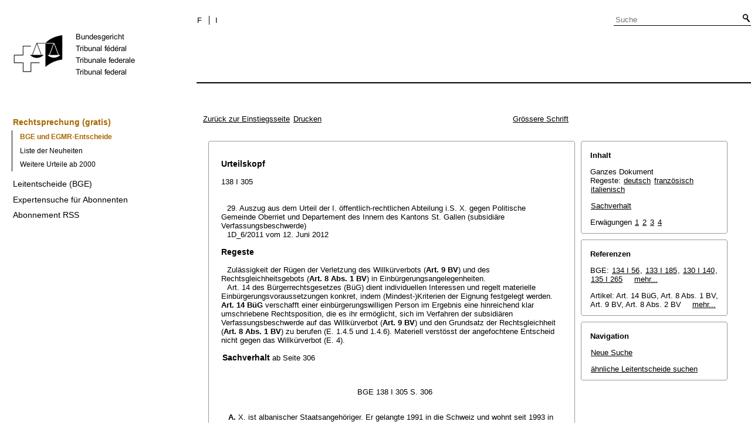

--- FILE ---
content_type: text/html;charset=iso-8859-1
request_url: https://www.bger.ch/ext/eurospider/live/de/php/clir/http/index.php?highlight_docid=atf%3A%2F%2F138-I-305%3Ade&lang=de&type=show_document&zoom=YES&
body_size: 19695
content:



   
   


<!DOCTYPE html>
<html lang="de">
<head><link rel="canonical" href="https://search.bger.ch/index/juridiction/jurisdiction-inherit-template/jurisdiction-recht/jurisdiction-recht-leitentscheide1954.htm" /><link rel="alternate" hreflang="de" href="https://search.bger.ch/index/juridiction/jurisdiction-inherit-template/jurisdiction-recht/jurisdiction-recht-leitentscheide1954.htm" />
<link rel="alternate" hreflang="it" href="https://search.bger.ch/it/index/juridiction/jurisdiction-inherit-template/jurisdiction-recht/jurisdiction-recht-leitentscheide1954.htm" />
<link rel="alternate" hreflang="fr" href="https://search.bger.ch/fr/index/juridiction/jurisdiction-inherit-template/jurisdiction-recht/jurisdiction-recht-leitentscheide1954.htm" />
<meta http-equiv="Content-Type" content="text/html; charset=utf-8" />
<meta charset="UTF-8">
<meta name="viewport" content="width=device-width initial-scale=1">
<link rel="apple-touch-icon" sizes="57x57" href="/apple-touch-icon-57x57.png">
<link rel="apple-touch-icon" sizes="60x60" href="/apple-touch-icon-60x60.png">
<link rel="apple-touch-icon" sizes="72x72" href="/apple-touch-icon-72x72.png">
<link rel="apple-touch-icon" sizes="76x76" href="/apple-touch-icon-76x76.png">
<link rel="apple-touch-icon" sizes="114x114" href="/apple-touch-icon-114x114.png">
<link rel="apple-touch-icon" sizes="120x120" href="/apple-touch-icon-120x120.png">
<link rel="apple-touch-icon" sizes="144x144" href="/apple-touch-icon-144x144.png">
<link rel="apple-touch-icon" sizes="152x152" href="/apple-touch-icon-152x152.png">
<link rel="apple-touch-icon" sizes="180x180" href="/apple-touch-icon-180x180.png">
<link rel="icon" type="image/png" sizes="32x32" href="/favicon-32x32.png">
<link rel="icon" type="image/png" sizes="192x192" href="/android-chrome-192x192.png">
<link rel="icon" type="image/png" sizes="16x16" href="/favicon-16x16.png">
<link rel="manifest" href="/site.webmanifest">
<link rel="mask-icon" href="/safari-pinned-tab.svg" color="#000000">
<meta name="msapplication-TileColor" content="#ffffff">
<meta name="msapplication-TileImage" content="/mstile-144x144.png">
<meta name="theme-color" content="#ffffff">
      <title>138 I 305</title>
      


      <meta name="robots" content="nofollow,noarchive" />
      


              <link rel="stylesheet" href="https://search.bger.ch/ext/eurospider/live/de/php/clir/http/css/master.css" type="text/css" /><!-- do not add a attribute 'title' here, as Firefox will stop working for media print! -->
            <link rel="stylesheet" href="https://search.bger.ch/ext/eurospider/live/de/php/clir/http/css/print.css" type="text/css" media="print" />
      <!--[if IE 6]><link href="https://search.bger.ch/ext/eurospider/live/de/php/clir/http/css/ie_win_pos_abs.css" rel="stylesheet" type="text/css" media="screen"><![endif]-->
      
<link type="text/css" rel="stylesheet" media="screen"
	href="/modules/tfl-internet-templates/css/styles.css" />

<style media="print" type="text/css">
@media print {
	.body .size1of3 {
		display: none;
	}
	.head .grid_left {
		display: none;
	}
	.access-a, .form-search, .define-admin {
		display: none !important;
	}
	body {
		font-family: Arial, sans-serif;
		font-size: 12px !important;
	}
	p, li, div, span {
		
	}
	a {
		color: black;
		text-decoration: none;
	}
	.modContent h1:first-child {
		margin-top: .071em;
		font-weight: normal;
	}
	.modContent h2:first-child {
		margin-top: .429em;
	}
	.modContent h2:first-child strong {
		font-weight: normal;
	}
	.richtext .leg {
		line-height: 1.538;
		margin-bottom: 5px;
	}
	.retour {
		display: none;
	}
	body .desktop-logo {
		
	}
	body .mobile-logo {
		display: none !important;
	}
}
</style>
<script type="text/javascript">
	var msg = "Bitte erklären Sie sich mit unseren Geschäftsbedingungen einverstanden.";
</script>
</script>

<script type="application/json" id="jahia-data-ctx">{"contextPath":"","lang":"de","uilang":"de","siteUuid":"1b49b4f5-ee91-476d-beb4-bb6e8025abad","wcag":true,"ckeCfg":""}</script>
<script type="application/json" id="jahia-data-ck">{"path":"/modules/ckeditor/javascript/","lng":"de_DE"}</script>
<script src="/javascript/initJahiaContext.js"></script>
<script id="staticAssetJavascript0" src="/modules/jquery/javascript/jquery-1.12.4.min.js"  ></script>
<script id="staticAssetJavascript1" src="/modules/assets/javascript/jquery.jahia.min.js"  ></script>

<script type="text/javascript" src="/modules/CsrfServlet"></script>
</head>

<body class="skinLeft content-page" id='content-page'>
	<div class="wrapper overflowx">
		<div class='opacity'></div>
		<div class="bodywrapper">
			

<a class="hiddenanchor" name="start" aria-hidden="true"></a>
			<header role="banner" id="banner" class="head">
				<div class="line line_head">
					<div class="unit size1of3 fix-left">
						<div class="mod modLogo" data-connectors="MasterSlave1Master">
							<div class="inner">
								<a href="/home.html" target="_top" title="Homepage" accesskey="0" class='desktop-logo'>
    <img src="/files/live/sites/bger/files/images/schweizerisches-bundesgericht-logo.gif" alt="Homepage"  width="300" height="189"/>
</a>

<a href="/home.html" target="_top" title="Homepage" accesskey="0" class='mobile-logo'>
    <img src="/files/live/sites/bger/files/images/mobile-schweizerisches-bundesgericht-logo.gif" alt="Homepage"  width="71" height="58"/>
</a></div>
						</div>
					</div>
					<div class="unit size2of3 lastUnit grid_left">
						<div class="line">
							<div class="unit size2of3">
								<div class="mod modNavService">
									<div class="inner">

										<button href="#" class="nav-mobile-icon" aria-haspopup='true'
											aria-expanded='false'
											title="Das Menü">
											<span>menu</span>
										</button>
										<div class="nav">
											<nav aria-label="Navigation secondaire" id='mobile-navigation'>
    <ul class='block' role="menu">
        <div class='home-menu-list'>
            <li class="item">
                    <a class="l1" href="/jurisdiction-recht">
                        <span>Rechtsprechung</span>
                    </a>
                    <ul class='sub'>
                        <li>
                                    <a class="l2" href="/index/juridiction/jurisdiction-inherit-template/jurisdiction-recht.htm">
                                        <span>Rechtsprechung (gratis)</span>
                                    </a>

                                    <ul class='four-level'>
                                            <li>
                                                        <a class="l4" href="/ext/eurospider/live/de/php/clir/http/start_de.html">
                                                            <span>BGE und EGMR-Entscheide</span>
                                                        </a>
                                                    </li>
                                                <li>
                                                        <a class="l4" href="/ext/eurospider/live/de/php/aza/http/index_aza.php?lang=de&mode=index&search=false">
                                                            <span>Liste der Neuheiten</span>
                                                        </a>
                                                    </li>
                                                <li>
                                                        <a class="l4" href="/ext/eurospider/live/de/php/aza/http/index.php?lang=de">
                                                            <span>Weitere Urteile ab 2000</span>
                                                        </a>
                                                    </li>
                                                </ul>
                                    </li>
                            <li>
                                    <a class="l2" href="/ext/eurospider/live/de/php/clir/http/index.php?lang=de">
                                        <span>Leitentscheide (BGE)</span>
                                    </a>

                                    </li>
                            <li>
                                    <a class="l2" href="/ext/eurospider/live/de/php/login/http/main.php?lang=de">
                                        <span>Expertensuche für Abonnenten</span>
                                    </a>

                                    <ul class='four-level'>
                                            <li>
                                                        <a class="l4" href="/ext/eurospider/live/de/php/expert/http/index_aza.php?lang=de&mode=index&search=true">
                                                            <span>Liste der Neuheiten</span>
                                                        </a>
                                                    </li>
                                                </ul>
                                    </li>
                            <li>
                                    <a class="l2" href="/home/juridiction/feed-rss.html">
                                        <span>Abonnement RSS</span>
                                    </a>

                                    </li>
                            </ul>
                </li>
            </div>
    </ul>
</nav><p id="change-lang" class="invisible">Changer la langue</p>
<ul class="block block_last language-block" aria-labelledby="change-lang">

    <li class="item item_first">
                <p id="change-lang_de_to_fr">
                    <a href="#" target="_top" title="Français" lang="fr" id="langLinkFrench-1688461897">
                        <span class='francais-lang-i'>F</span>
                    </a>
                </p>
            </li>

            <li class="item">
                <p id="change-lang_de_to_it">
                    <a href="#" target="_top" title="Italiano" lang="it" id="langLinkItalian-1688461897">
                        <span class='italiano-lang-i'>I</span>
                    </a>
                </p>
            </li>
        </ul>

</div>
									</div>
								</div>
							</div>
							<div class="unit size1of3 lastUnit">
								<div class="mod modSearch">
									<div class="inner">
										<form method="post" name="searchForm" action="/home/help/help-hilfe/help-hilfe-suche-asp.html" id="searchForm" class="simplesearchform" >
    <input type="hidden" name="jcrMethodToCall" value="get" />
    <input type="hidden" name="src_originSiteKey" value="bger"/>
    <input onblur="if(this.value=='')this.value='Suche';" onfocus="if(this.value=='Suche')this.value='';" name="src_terms[0].term" id="search" placeholder="Suche" title="Suche" type="text" class="text"  value=""/>
<input type="hidden" name="src_terms[0].applyFilter" value="true"/>
<input type="hidden" name="src_terms[0].match" value="all_words"/>
<input type="hidden" name="src_terms[0].fields.siteContent" value="true"/>
<input type="hidden" name="src_terms[0].fields.tags" value="true"/>
<input type="hidden" name="src_terms[0].fields.files" value="true"/>
<input type="hidden" name="src_sites.values" value="bger"/><input type="hidden" name="src_sitesForReferences.values" value="systemsite"/>
<input type="hidden" name="src_languages.values" value="de"/><button class="submit" type="submit" value="" title="Suche aktivieren" >Suche aktivieren</button>

    </form><br class="clear"/></div>
								</div>
							</div>
						</div>
						<div class="line">
							<nav role="navigation" aria-label="Navigation principale" id='top-menu'>


    <div class="mod modNavMain">
        <div class="inner" >
            <ul>
                </ul>
        </div>
    </div>
</nav></div>
					</div>
				</div>

			</header>
		</div>
		<form class='form-search'>
			<p class='form-search_p'>
				<input type="text" class='form-search__field'
					placeholder="Suche"
					title="Suche" value=''
					id='form-search__field'>
			</p>
		</form>
		<div class="page">
			<div class='absolute'></div>
			<div class="preloader">&nbsp;</div>
			<div class="body">
				<div class="line overflow">
					<div class="unit size1of3 fix-left">
						<nav role="navigation" aria-label="Navigation secondaire" id='left-menu'>
    <!-- h2 class="invisible">Navigation secondaire</h2 -->
    <div class="mod modNavSub left-navi">
        <div class="inner">
            <ul>
                <li class="item">
                            <a class="l1 active" href="/index/juridiction/jurisdiction-inherit-template/jurisdiction-recht.htm" >
                                        <span>Rechtsprechung (gratis)</span>
                                    </a>
                                </li>
                        <ul class="sub">
                                    <li>
                                                <a class="l2 active" href="/ext/eurospider/live/de/php/clir/http/start_de.html">
                                                            <span>BGE und EGMR-Entscheide</span>
                                                        </a>
                                                    </li>
                                        <li>
                                                <a class="l2 " href="/ext/eurospider/live/de/php/aza/http/index_aza.php?lang=de&mode=index&search=false">
                                                            <span>Liste der Neuheiten</span>
                                                        </a>
                                                    </li>
                                        <li>
                                                <a class="l2 " href="/ext/eurospider/live/de/php/aza/http/index.php?lang=de">
                                                            <span>Weitere Urteile ab 2000</span>
                                                        </a>
                                                    </li>
                                        </ul>
                            <li class="item">
                            <a class="l1 " href="/ext/eurospider/live/de/php/clir/http/index.php?lang=de" >
                                        <span>Leitentscheide (BGE)</span>
                                    </a>
                                </li>
                        <li class="item">
                            <a class="l1 " href="/ext/eurospider/live/de/php/login/http/main.php?lang=de" >
                                        <span>Expertensuche für Abonnenten</span>
                                    </a>
                                </li>
                        <li class="item">
                            <a class="l1 " href="/home/juridiction/feed-rss.html" >
                                        <span>Abonnement RSS</span>
                                    </a>
                                </li>
                        </ul>
        </div>
    </div>
</nav></div>
					<main role="main" id="maincontent"
						class="unit lastUnit size2of3 grid_left esigates" tabindex="-1">
						<a class="hiddenanchor" name="content" aria-hidden="true"></a>
						
	  <div class="eit">

      <div id="ns4_info" class="warning_msg">
         Wichtiger Hinweis:
         <br/>
         Diese Website wird in &auml;lteren Versionen von Netscape ohne graphische Elemente dargestellt. Die Funktionalit&auml;t der Website ist aber trotzdem gew&auml;hrleistet. Wenn Sie diese Website regelm&auml;ssig benutzen, empfehlen wir Ihnen, auf Ihrem Computer einen aktuellen Browser zu installieren.
      </div>

      <div class="middle">
         <div align="left" style="float: left">
             <a class="noprint" href="https://search.bger.ch/ext/eurospider/live/de/php/clir/http/start_de.html" title="Zur&uuml;ck zur Einstiegsseite">Zur&uuml;ck zur Einstiegsseite</a>
            <a class="noprint" href="https://search.bger.ch/ext/eurospider/live/de/php/clir/http/index.php?lang=de&type=show_document&highlight_docid=atf://138-I-305:de&print=yes" target="_blank">Drucken</a>
         </div>
         <div align="right">
                           <a class="noprint" href="https://search.bger.ch/ext/eurospider/live/de/php/clir/http/index.php?highlight_docid=atf%3A%2F%2F138-I-305%3Ade&amp;lang=de&amp;type=show_document&amp;zoom=YES&amp;" title="Grössere Schrift">Grössere Schrift</a>
                     </div>
      </div>  


 
<div class="main">
   <div class="left">
      &nbsp;
   </div>
   <div class="middle">

      
                  
<div id="highlight_content" class="box">
   <div class="box_top_line"></div>
   <div class="box_top_2ndline"></div>
   <div class="content">
      
  <a name="idp318800"></a><div class="big bold">Urteilskopf</div>
<br>138 I 305<br><br><br><div class="paraatf">29. Auszug aus dem Urteil der I. öffentlich-rechtlichen Abteilung i.S. X. gegen Politische Gemeinde Oberriet und Departement des Innern des Kantons St. Gallen (subsidiäre Verfassungsbeschwerde)</div>
<div class="paraatf">1D_6/2011 vom 12. Juni 2012</div>
  <a name="idp320496"></a><br><div id="regeste" lang="de">
<div class="big bold">Regeste</div>
<br><div class="paraatf">Zulässigkeit der Rügen der Verletzung des Willkürverbots (<span class="artref">Art. 9 BV</span>) und des Rechtsgleichheitsgebots (<span class="artref">Art. 8 Abs. 1 BV</span>) in Einbürgerungsangelegenheiten.  <div class="paratf">Art. 14 des Bürgerrechtsgesetzes (BüG) dient individuellen Interessen und regelt materielle Einbürgerungsvoraussetzungen konkret, indem (Mindest-)Kriterien der Eignung festgelegt werden. <span class="artref">Art. 14 BüG</span> verschafft einer einbürgerungswilligen Person im Ergebnis eine hinreichend klar umschriebene Rechtsposition, die es ihr ermöglicht, sich im Verfahren der subsidiären Verfassungsbeschwerde auf das Willkürverbot (<span class="artref">Art. 9 BV</span>) und den Grundsatz der Rechtsgleichheit (<span class="artref">Art. 8 Abs. 1 BV</span>) zu berufen (E. 1.4.5 und 1.4.6). Materiell verstösst der angefochtene Entscheid nicht gegen das Willkürverbot (E. 4). </div>
</div>
</div>
  <a name="idp331792"></a>
  <a name="idp343056"></a>
  <br><div>
<a name="idp353872"></a><span class="big bold" id="sachverhalt">Sachverhalt</span> <span class="small">ab Seite 306</span>
</div>
<br><div class="paraatf">
    <a name="page306"></a><div class="center pagebreak">BGE 138 I 305 S. 306</div>
   </div>
<br><div class="paraatf">
    <a name="idp355536"></a><span class="bold">A. </span>X. ist albanischer Staatsangehöriger. Er gelangte 1991 in die Schweiz und wohnt seit 1993 in der Politischen Gemeinde Oberriet. Im Alter von rund sechs Monaten erlitt er bei einer medizinischen Behandlung eine Nervenverletzung an der Wirbelsäule. Seine Motorik ist seither geschädigt, und er ist zur Fortbewegung auf einen Rollstuhl angewiesen. Zwischen 1994 und 1998 war er in einer Behindertenwerkstatt in Altstätten beschäftigt. Seit 1998 geht X. keiner Erwerbstätigkeit mehr nach. Er lebt zusammen mit seiner Mutter und seinem Bruder sowie dessen Familie.</div>
<br><div class="paraatf">
    <a name="idp357296"></a><span class="bold">B. </span>Am 1. Oktober 2002 stellte X. ein Gesuch um Einbürgerung. Der Einbürgerungsrat der Politischen Gemeinde Oberriet teilte ihm daraufhin mit, das Gesuch werde zurückgestellt, bis seine Integration verbessert sei.</div>
<div class="paraatf">Am 13. Juli 2004 stellte X. erneut einen Antrag auf Erteilung des Bürgerrechts. Der Einbürgerungsrat stufte nunmehr die Voraussetzungen zur Einbürgerung als erfüllt ein und beantragte der Stimmbürgerschaft die Einbürgerung von X. Diesem Antrag folgte die Bürgerversammlung vom 31. März 2006 aber nicht und lehnte die Erteilung des Bürgerrechts ab.</div>
<div class="paraatf">Mit Schreiben vom 15. November sowie vom 7. und 28. Dezember 2006 ersuchte X. um die Wiederaufnahme des Einbürgerungsverfahrens. Der Einbürgerungsrat erachtete die Voraussetzungen für die Einbürgerung nach wie vor als gegeben und stellte der Stimmbürgerschaft an der Bürgerversammlung vom 30. März 2007 erneut den <a name="page307"></a><div class="center pagebreak">BGE 138 I 305 S. 307</div>Antrag, X. das Bürgerrecht zu erteilen. Die Stimmbürgerschaft lehnte den Einbürgerungsantrag jedoch wiederum ab.</div>
<div class="paraatf">Gegen den Beschluss der Stimmbürgerschaft vom 30. März 2007 erhob X. Beschwerde ans Departement des Innern des Kantons St. Gallen, welches diese mit Entscheid vom 14. Juli 2008 guthiess, den ablehnenden Beschluss der Stimmbürgerschaft aufhob und die Sache an die Politische Gemeinde Oberriet zurückwies, damit der Einbürgerungsrat die Vorlage der Bürgerschaft an der nächsten Bürgerversammlung erneut unterbreiten könne. Gleichzeitig wurde die Politische Gemeinde Oberriet darauf aufmerksam gemacht, dass bei einer neuerlichen rechtswidrigen Ablehnung der Einbürgerungsvorlage die Einbürgerung aufsichtsrechtlich angeordnet werden könnte.</div>
<div class="paraatf">Gegen diesen Entscheid führte der Gemeinderat Oberriet am 15. Juli 2008 Beschwerde beim Verwaltungsgericht des Kantons St. Gallen. Er zog das Rechtsmittel in der Folge am 26. August 2008 zurück, worauf das Beschwerdeverfahren abgeschrieben wurde.</div>
<div class="paraatf">Der Einbürgerungsrat stellte der Bürgerversammlung vom 27. März 2009 abermals den Antrag, X. das Bürgerrecht zu erteilen. An der Bürgerversammlung äusserten sich mehrere Personen zum Einbürgerungsgesuch. Im Anschluss daran lehnte die Stimmbürgerschaft den Einbürgerungsantrag mit grossem Mehr ab.</div>
<div class="paraatf">Mit Eingaben vom 3. und 24. April 2009 erhob X. Abstimmungsbeschwerde beim Departement des Innern. Dieses wies die Beschwerde mit Entscheid vom 11. Dezember 2009 ab.</div>
<div class="paraatf">Mit Eingabe vom 28. Dezember 2009 reichte X. Beschwerde beim Verwaltungsgericht ein. Mit Verfügung vom 25. Januar 2010 wies der Präsident des Verwaltungsgerichts das von X. gestellte Gesuch um unentgeltliche Rechtspflege ab. Hiergegen erhob X. Beschwerde beim Bundesgericht, welches die Beschwerde mit Urteil vom 15. Juni 2010 guthiess. Mit Verfügung vom 6. Oktober 2010 hiess das Verwaltungsgericht das Gesuch von X. um unentgeltliche Rechtspflege gut.</div>
<div class="paraatf">Mit Urteil vom 31. Mai 2011 wies das Verwaltungsgericht die Beschwerde von X. ab. (...)</div>
<div class="paraatf">Das Bundesgericht weist die von X. gegen das Urteil des Verwaltungsgerichts eingereichte subsidiäre Verfassungsbeschwerde ab, soweit es darauf eintritt.</div>
<div class="paraatf">
    <i>(Auszug)</i>
   </div>
  <br><div>
<a name="idp188960"></a><span class="big bold" id="erwaegungen">Erwägungen</span>
</div>
<br><div class="paraatf">
    <a name="page308"></a><div class="center pagebreak">BGE 138 I 305 S. 308</div>Aus den Erwägungen:</div>
<br><div class="paraatf">
    <a name="idp190688"></a><span class="bold" id="consideration_1.">1. </span>
   </div>
<br><div class="paraatf">
    <a name="idp191728"></a><span class="bold" id="consideration_1.2">1.2 </span>Das Vorbringen, der angefochtene Entscheid sei mit dem Diskriminierungsverbot nach <span class="artref">Art. 8 Abs. 2 BV</span> nicht vereinbar, ist zulässig (vgl. <a class="bgeref_id" href="https://search.bger.ch/ext/eurospider/live/de/php/clir/http/index.php?lang=de&amp;type=show_document&amp;page=1&amp;from_date=&amp;to_date=&amp;from_year=1954&amp;to_year=2024&amp;sort=relevance&amp;insertion_date=&amp;from_date_push=&amp;top_subcollection_clir=bge&amp;query_words=&amp;part=all&amp;de_fr=&amp;de_it=&amp;fr_de=&amp;fr_it=&amp;it_de=&amp;it_fr=&amp;orig=&amp;translation=&amp;rank=0&amp;highlight_docid=atf%3A%2F%2F134-I-49%3Ade&amp;number_of_ranks=0&amp;azaclir=clir#page49">BGE 134 I 49</a>). Nach der bundesgerichtlichen Rechtsprechung kann der Beschwerdeführer als Partei im kantonalen Verfahren zudem die Verletzung bundesverfassungsrechtlicher Verfahrensgarantien geltend machen, deren Missachtung eine formelle Rechtsverweigerung darstellt (<a class="bgeref_id" href="https://search.bger.ch/ext/eurospider/live/de/php/clir/http/index.php?lang=de&amp;type=show_document&amp;page=1&amp;from_date=&amp;to_date=&amp;from_year=1954&amp;to_year=2024&amp;sort=relevance&amp;insertion_date=&amp;from_date_push=&amp;top_subcollection_clir=bge&amp;query_words=&amp;part=all&amp;de_fr=&amp;de_it=&amp;fr_de=&amp;fr_it=&amp;it_de=&amp;it_fr=&amp;orig=&amp;translation=&amp;rank=0&amp;highlight_docid=atf%3A%2F%2F133-I-185%3Ade&amp;number_of_ranks=0&amp;azaclir=clir#page185">BGE 133 I 185</a> E. 6.2 S. 199; <a class="bgeref_id" href="https://search.bger.ch/ext/eurospider/live/de/php/clir/http/index.php?lang=de&amp;type=show_document&amp;page=1&amp;from_date=&amp;to_date=&amp;from_year=1954&amp;to_year=2024&amp;sort=relevance&amp;insertion_date=&amp;from_date_push=&amp;top_subcollection_clir=bge&amp;query_words=&amp;part=all&amp;de_fr=&amp;de_it=&amp;fr_de=&amp;fr_it=&amp;it_de=&amp;it_fr=&amp;orig=&amp;translation=&amp;rank=0&amp;highlight_docid=atf%3A%2F%2F132-I-167%3Ade&amp;number_of_ranks=0&amp;azaclir=clir#page167">BGE 132 I 167</a> E. 2.1 S. 168). Dies trifft auf die Rüge der Verletzung des Anspruchs auf rechtliches Gehör gemäss <span class="artref">Art. 29 Abs. 2 BV</span> zu. Den Anspruch auf Begründung bei Verweigerung der Einbürgerung (vgl. <a class="bgeref_id" href="https://search.bger.ch/ext/eurospider/live/de/php/clir/http/index.php?lang=de&amp;type=show_document&amp;page=1&amp;from_date=&amp;to_date=&amp;from_year=1954&amp;to_year=2024&amp;sort=relevance&amp;insertion_date=&amp;from_date_push=&amp;top_subcollection_clir=bge&amp;query_words=&amp;part=all&amp;de_fr=&amp;de_it=&amp;fr_de=&amp;fr_it=&amp;it_de=&amp;it_fr=&amp;orig=&amp;translation=&amp;rank=0&amp;highlight_docid=atf%3A%2F%2F134-I-56%3Ade&amp;number_of_ranks=0&amp;azaclir=clir#page56">BGE 134 I 56</a> E. 2 S. 58; <a class="bgeref_id" href="https://search.bger.ch/ext/eurospider/live/de/php/clir/http/index.php?lang=de&amp;type=show_document&amp;page=1&amp;from_date=&amp;to_date=&amp;from_year=1954&amp;to_year=2024&amp;sort=relevance&amp;insertion_date=&amp;from_date_push=&amp;top_subcollection_clir=bge&amp;query_words=&amp;part=all&amp;de_fr=&amp;de_it=&amp;fr_de=&amp;fr_it=&amp;it_de=&amp;it_fr=&amp;orig=&amp;translation=&amp;rank=0&amp;highlight_docid=atf%3A%2F%2F130-I-140%3Ade&amp;number_of_ranks=0&amp;azaclir=clir#page140">BGE 130 I 140</a> E. 4.2 S. 147) hat der Gesetzgeber mit der am 1. Januar 2009 in Kraft getretenen Revision des Bundesgesetzes vom 29. September 1952 über Erwerb und Verlust des Schweizer Bürgerrechts (Bürgerrechtsgesetz, BüG; SR 141.0) nun auch ausdrücklich ins Bundesgesetzesrecht aufgenommen (<span class="artref">Art. 15b BüG</span>; vgl. <a class="bgeref_id" href="https://search.bger.ch/ext/eurospider/live/de/php/clir/http/index.php?lang=de&amp;type=show_document&amp;page=1&amp;from_date=&amp;to_date=&amp;from_year=1954&amp;to_year=2024&amp;sort=relevance&amp;insertion_date=&amp;from_date_push=&amp;top_subcollection_clir=bge&amp;query_words=&amp;part=all&amp;de_fr=&amp;de_it=&amp;fr_de=&amp;fr_it=&amp;it_de=&amp;it_fr=&amp;orig=&amp;translation=&amp;rank=0&amp;highlight_docid=atf%3A%2F%2F135-I-265%3Ade&amp;number_of_ranks=0&amp;azaclir=clir#page265">BGE 135 I 265</a> E. 1.3 S. 270).</div>
<br><div class="paraatf">
    <a name="idp415344"></a><span class="bold" id="consideration_1.3">1.3 </span>Hingegen verschafft nach der bisherigen bundesgerichtlichen Rechtsprechung das allgemeine Willkürverbot, das bei jeder staatlichen Verwaltungstätigkeit zu beachten ist, für sich allein keine geschützte Rechtsstellung. Zur Willkürrüge ist eine beschwerdeführende Person deshalb nur legitimiert, wenn die gesetzlichen Bestimmungen, deren willkürliche Anwendung sie geltend macht, ihr einen Rechtsanspruch einräumen oder dem Schutz ihrer angeblich verletzten Interessen dienen. An einem Rechtsanspruch fehlt es insbesondere dann, wenn keine gesetzliche Norm die Voraussetzungen der Bewilligungserteilung (bzw. der Gewährung eines anderen Vorteils) näher regelt und diesbezügliche Kriterien aufstellt (<a class="bgeref_id" href="https://search.bger.ch/ext/eurospider/live/de/php/clir/http/index.php?lang=de&amp;type=show_document&amp;page=1&amp;from_date=&amp;to_date=&amp;from_year=1954&amp;to_year=2024&amp;sort=relevance&amp;insertion_date=&amp;from_date_push=&amp;top_subcollection_clir=bge&amp;query_words=&amp;part=all&amp;de_fr=&amp;de_it=&amp;fr_de=&amp;fr_it=&amp;it_de=&amp;it_fr=&amp;orig=&amp;translation=&amp;rank=0&amp;highlight_docid=atf%3A%2F%2F133-I-185%3Ade&amp;number_of_ranks=0&amp;azaclir=clir#page185">BGE 133 I 185</a> E. 6.1 S. 198). Der Beschwerdeführer macht zu Recht nicht geltend, dass ihm gestützt auf das kantonale Recht ein Anspruch auf Einbürgerung zukomme (vgl. hierzu Art. 104 der Verfassung des Kantons St. Gallen vom 10. Juni 2001 [SR 131.225]). In seiner bisherigen Praxis versagte das Bundesgericht in Einbürgerungsangelegenheiten bei fehlendem Rechtsanspruch im kantonalen Recht eine Willkürüberprüfung, da es davon ausging, das Bundesrecht räume keinen Anspruch auf Einbürgerung ein (<a class="bgeref_id" href="https://search.bger.ch/ext/eurospider/live/de/php/clir/http/index.php?lang=de&amp;type=show_document&amp;page=1&amp;from_date=&amp;to_date=&amp;from_year=1954&amp;to_year=2024&amp;sort=relevance&amp;insertion_date=&amp;from_date_push=&amp;top_subcollection_clir=bge&amp;query_words=&amp;part=all&amp;de_fr=&amp;de_it=&amp;fr_de=&amp;fr_it=&amp;it_de=&amp;it_fr=&amp;orig=&amp;translation=&amp;rank=0&amp;highlight_docid=atf%3A%2F%2F134-I-56%3Ade&amp;number_of_ranks=0&amp;azaclir=clir#page56">BGE 134 I 56</a> E. 2 S. 58; <a class="bgeref_id" href="https://search.bger.ch/ext/eurospider/live/de/php/clir/http/index.php?lang=de&amp;type=show_document&amp;page=1&amp;from_date=&amp;to_date=&amp;from_year=1954&amp;to_year=2024&amp;sort=relevance&amp;insertion_date=&amp;from_date_push=&amp;top_subcollection_clir=bge&amp;query_words=&amp;part=all&amp;de_fr=&amp;de_it=&amp;fr_de=&amp;fr_it=&amp;it_de=&amp;it_fr=&amp;orig=&amp;translation=&amp;rank=0&amp;highlight_docid=atf%3A%2F%2F129-I-217%3Ade&amp;number_of_ranks=0&amp;azaclir=clir#page217">BGE 129 I 217</a> E. 1.3 S. 221). Vom Ausschluss betroffen ist nach der bisherigen Rechtsprechung gleichermassen der Einwand der Verletzung des <a name="page309"></a><div class="center pagebreak">BGE 138 I 305 S. 309</div>allgemeinen Rechtsgleichheitsgebots nach <span class="artref">Art. 8 Abs. 1 BV</span>, da eine Zulassung der Rüge auf eine inhaltliche Prüfung des negativen Entscheids hinauslaufen würde, welche mit der Nichtzulassung der Willkürrüge gemäss <span class="artref">Art. 9 BV</span> gerade ausgeschlossen werden sollte.</div>
<br><div class="paraatf">
    <a name="idp428224"></a><span class="bold" id="consideration_1.4">1.4 </span>
   </div>
<br><div class="paraatf">
    <a name="idp429264"></a><span class="bold" id="consideration_1.4.1">1.4.1 </span>Der letzte diese Rechtsprechung bestätigende publizierte Entscheid (<a class="bgeref_id" href="https://search.bger.ch/ext/eurospider/live/de/php/clir/http/index.php?lang=de&amp;type=show_document&amp;page=1&amp;from_date=&amp;to_date=&amp;from_year=1954&amp;to_year=2024&amp;sort=relevance&amp;insertion_date=&amp;from_date_push=&amp;top_subcollection_clir=bge&amp;query_words=&amp;part=all&amp;de_fr=&amp;de_it=&amp;fr_de=&amp;fr_it=&amp;it_de=&amp;it_fr=&amp;orig=&amp;translation=&amp;rank=0&amp;highlight_docid=atf%3A%2F%2F134-I-56%3Ade&amp;number_of_ranks=0&amp;azaclir=clir#page56">BGE 134 I 56</a>) datiert vom 27. Februar 2008 und erging vor Inkrafttreten der Teilrevision des BüG vom 21. Dezember 2007 (AS 2008 5911; BBl 2005 6941 und 7125). Mit dieser am 1. Januar 2009 in Kraft getretenen Gesetzesänderung wurde insbesondere eine Begründungspflicht für ablehnende Einbürgerungsentscheide verankert (<span class="artref">Art. 15b BüG</span>; vgl. auch E. 1.2 hiervor) und festgeschrieben, dass die Kantone Gerichtsbehörden einzusetzen haben, die als letzte kantonale Instanzen Beschwerden gegen ablehnende Entscheide über die ordentliche Einbürgerung beurteilen (<span class="artref">Art. 50 BüG</span>). Diese Teilrevision des BüG bietet Anlass, die bisherige bundesgerichtliche Rechtsprechung zum Ausschluss der Rügen der Verletzung des Willkürverbots und des Rechtsgleichheitsgebots im bundesgerichtlichen Verfahren einer Überprüfung zu unterziehen.</div>
<br><div class="paraatf">
    <a name="idp437440"></a><span class="bold" id="consideration_1.4.2">1.4.2 </span>Das Parlament verabschiedete die genannten Änderungen des BüG (Begründungspflicht und Rechtsweggarantie) im Sinne eines indirekten Gegenvorschlags zur Volksinitiative "Für demokratische Einbürgerungen" vom 6. April 2004 (06.086), mit welcher gerichtlich nicht anfechtbare kommunale Urnenentscheide über ordentliche Einbürgerungsgesuche ermöglicht werden sollten. Während die Volksinitiative am 1. Juni 2008 von Volk und Ständen verworfen wurde, wurde hinsichtlich des indirekten Gegenvorschlags kein Referendum ergriffen.</div>
<div class="paraatf">Im Rahmen der parlamentarischen Beratungen wurde die Begründungspflicht namentlich als "Tribut an die Rechtsstaatlichkeit und zur Verhinderung von Willkür" bezeichnet (Votum Peter Briner, AB 2005 S 1137). In den Räten wurde zwar verschiedentlich darauf hingewiesen, dass es kein Recht auf Einbürgerung gebe (Voten Hansheiri Inderkum, AB 2005 S 1139; Walter Donzé, AB 2007 N 735; Bea Heim, AB 2007 N 739), gleichzeitig aber auch erklärt, dass die Grundrechte respektiert und die Entscheide frei von Willkür sein müssten (vgl. Voten Thomas Pfisterer, AB 2005 S 1138; Walter Donzé, AB 2007 N 735; Kurt Fluri, AB 2007 N 734 und 738; Andreas Gross, AB 2007 N 741; Christa Markwalder Bär, AB 2007 N 747; Urs Hoffmann, AB 2007 N 751; Brigitte Häberli-Koller, AB 2007 N <a name="page310"></a><div class="center pagebreak">BGE 138 I 305 S. 310</div>751; Hans-Jürg Fehr, AB 2007 N 753). In den parlamentarischen Beratungen kommt zum Ausdruck, dass ein rechtsstaatlich einwandfreies, die demokratischen Prinzipien namentlich auf Gemeindeebene berücksichtigendes Einbürgerungsverfahren geschaffen werden sollte. Zugleich wurde im Parlament betont, dass die materielle Beurteilung der Einbürgerungsgesuche grundrechtskonform erfolgen müsse, d.h. dass die Entscheide nicht willkürlich, rechtsungleich und diskriminierend sein dürften. Auch der Bundesrat hob in seinen Erläuterungen zur Volksinitiative "Für demokratische Einbürgerungen" hervor, es bestehe zwar kein Anspruch auf Einbürgerung, den Einbürgerungswilligen stünden aber faire Verfahren zu und die Einbürgerungsbehörden seien an die Grundrechte, namentlich an das Willkür- und das Diskriminierungsverbot, gebunden (Abstimmungsbotschaft des Bundesrats, S. 14). Damit haben der Gesetzgeber und der Bundesrat bei einbürgerungswilligen Personen die berechtigte Erwartung geweckt, einen willkür- und diskriminierungsfrei getroffenen Entscheid zu erhalten, welcher das Rechtsgleichheitsgebot beachtet.</div>
<div class="paraatf">Es stellt sich damit die Frage, ob <span class="artref">Art. 14 BüG</span> einer einbürgerungswilligen Person vor dem Hintergrund der nunmehr gesetzlich explizit verankerten Begründungspflicht und der angestrebten Gewährleistung willkürfreier und rechtsgleicher Einbürgerungsentscheide eine hinreichend klar umschriebene Rechtsposition verschafft, die es ihr ermöglicht, sich im bundesgerichtlichen Verfahren auf das Willkürverbot und den Grundsatz der Rechtsgleichheit zu berufen.</div>
<br><div class="paraatf">
    <a name="idp446592"></a><span class="bold" id="consideration_1.4.3">1.4.3 </span>Gemäss <span class="artref">Art. 14 BüG</span> ist vor Erteilung der Bewilligung insbesondere zu prüfen, ob die bewerbende Person in die schweizerischen Verhältnisse eingegliedert ist (lit. a), ob sie mit den schweizerischen Lebensgewohnheiten, Sitten und Gebräuchen vertraut ist (lit. b), ob sie die schweizerische Rechtsordnung beachtet (lit. c) und ob sie die innere oder äussere Sicherheit der Schweiz nicht gefährdet (lit. d).</div>
<div class="paraatf">Das Einbürgerungsverfahren ist mehrstufig. Nach <span class="artref">Art. 12 BüG</span> wird das Schweizer Bürgerrecht im ordentlichen Verfahren mit der Einbürgerung in einem Kanton und einer Gemeinde erworben (Abs. 1). Die Einbürgerung ist nur gültig, wenn eine Einbürgerungsbewilligung des Bundesamts für Migration (BFM) vorliegt (Abs. 2; vgl. auch <span class="artref">Art. 13 BüG</span>). Daraus folgt, dass die Bewilligung des BFM der eigentlichen Einbürgerung durch den Kanton und die Gemeinde vorausgeht. Obwohl im geltenden Recht keine verbindliche <a name="page311"></a><div class="center pagebreak">BGE 138 I 305 S. 311</div>Rollenklärung zwischen Bund und Kantonen hinsichtlich der Prüfungsbereiche bei der Eignungsabklärung einer einbürgerungswilligen Person besteht (Botschaft vom 4. März 2011 zur Totalrevision des BüG, BBl 2011 2825 ff. Ziff. 1.2.1.2) und <span class="artref">Art. 14 BüG</span> systematisch im Kontext mit der Bundesbewilligung steht, enthält die Bestimmung die für die Eignungsabklärung und für die eigentliche Einbürgerung massgebenden Voraussetzungen, nach denen sich der Einbürgerungsentscheid der Kantone bzw. der Gemeinden zu richten hat. Bei den bundesrechtlichen Vorgaben handelt es sich allerdings um Mindestvorschriften (<span class="artref">Art. 38 Abs. 2 BV</span>). Die Kantone sind daher in der Ausgestaltung der Einbürgerungsvoraussetzungen insoweit frei, als sie hinsichtlich der Wohnsitzerfordernisse oder der Eignung Konkretisierungen des bundesgesetzesrechtlich vorgeschriebenen Rahmens vornehmen können. Es ist daher verfassungsrechtlich nicht zu beanstanden, dass der Kanton Schwyz für die Einbürgerung einen tadellosen Leumund voraussetzt (Urteil 1D_17/2007 vom 2. Juli 2007 E. 3, in: ZBl 110/2009 S. 114; dazu YVO HANGARTNER, AJP 2008 S. 1286 ff.) und der Kanton Solothurn ausdrücklich genügende sprachliche Kenntnisse verlangt (Urteil 1P.214/2003 vom 12. Dezember 2003 E. 3.5, in: AJP 2004 S. 993). Immer aber haben die Kantone die verfassungsrechtlichen Schranken, aber auch Ziel und Zweck der eidgenössischen Bürgerrechtsgesetzgebung zu beachten (<span class="artref"><artref id="CH/101/46" type="start"/>Art. 46 und 49 BV</span><artref id="CH/101/49" type="end"/>). Im Einbürgerungsverfahren wird über den rechtlichen Status von Einzelpersonen entschieden. Dies ist kein Vorgang in einem rechtsfreien Raum, denn die zuständige Behörde muss die einschlägigen Verfahrensbestimmungen beachten und darf nicht willkürlich, rechtsungleich oder diskriminierend entscheiden; sie muss ihr Ermessen pflichtgemäss ausüben (vgl. <a class="bgeref_id" href="https://search.bger.ch/ext/eurospider/live/de/php/clir/http/index.php?lang=de&amp;type=show_document&amp;page=1&amp;from_date=&amp;to_date=&amp;from_year=1954&amp;to_year=2024&amp;sort=relevance&amp;insertion_date=&amp;from_date_push=&amp;top_subcollection_clir=bge&amp;query_words=&amp;part=all&amp;de_fr=&amp;de_it=&amp;fr_de=&amp;fr_it=&amp;it_de=&amp;it_fr=&amp;orig=&amp;translation=&amp;rank=0&amp;highlight_docid=atf%3A%2F%2F129-I-232%3Ade&amp;number_of_ranks=0&amp;azaclir=clir#page232">BGE 129 I 232</a> E. 3.3 S. 238).</div>
<div class="paraatf">Im zu beurteilenden Fall wendet die Vorinstanz integral das für den Beschwerdeführer vorteilhaftere Bürgerrechtsgesetz des Kantons St. Gallen vom 5. Dezember 1955 (aBRG/SG) und nicht das per 1. Januar 2011 in Kraft getretene Gesetz vom 3. August 2010 über das St. Galler Bürgerrecht (BRG/SG; sGS 121.1) an. Gemäss dem am 4. Januar 2005 eingefügten <span class="artref">Art. 7<sup>bis</sup> aBRG</span>/SG können ausländische Personen eingebürgert werden, wenn sie nach Massgabe des Bundesrechts zur Einbürgerung geeignet sind. Das hier anwendbare kantonale Recht statuiert damit keine über <span class="artref">Art. 14 BüG</span> hinausgehenden Anforderungen an die Eignung zur Einbürgerung.</div>
<br><div class="paraatf">
    <a name="idp472576"></a><span class="bold" id="consideration_1.4.4">1.4.4 </span>Die Tragweite respektive der Schutzzweck einer Norm ist nicht ausschliesslich aus dem Willen des Gesetzgebers abzuleiten und oft <a name="page312"></a><div class="center pagebreak">BGE 138 I 305 S. 312</div>auch nicht allein aus der einschlägigen Norm, sondern durch systematische Auslegung unter Berücksichtigung des umgebenden Normengefüges und der institutionellen Rahmenbedingungen, wobei Grundrechte insoweit eine verdeutlichende Rolle spielen können (EBERHARD SCHMIDT-ASSMANN, Das allgemeine Verwaltungsrecht als Ordnungsidee: Grundlagen und Aufgaben der verwaltungsrechtlichen Systembildung, 2. Aufl. 2006, S. 76 f. Rz. 60). Im Rahmen der systematischen Auslegung von <span class="artref">Art. 14 BüG</span> sind insbesondere die in <span class="artref">Art. 15b BüG</span> per 1. Januar 2009 neu eingeführte Begründungspflicht wie auch die Verfassungsgrundsätze des Willkürverbots (<span class="artref">Art. 9 BV</span>), der Rechtsgleichheit (<span class="artref">Art. 8 Abs. 1 BV</span>) und des Diskriminierungsverbots (<span class="artref">Art. 8 Abs. 2 BV</span>) von Bedeutung.</div>
<div class="paraatf">Damit von einer hinreichend konkretisierten Rechtsposition gesprochen werden kann, ist zunächst erforderlich, dass die in Frage stehende Norm nicht nur allgemeinen, sondern auch individuellen Interessen zu dienen bestimmt ist. Umschreibt sodann die Norm die Bedingungen, unter denen ein bestimmter Entscheid zu ergehen hat, genügend konkret, hat der Entscheid bei Erfüllung der Bedingungen so zu ergehen. Er hat den gesetzlichen Normen zu entsprechen. Daran ändert auch der Umstand nichts, dass hinsichtlich einzelner Bedingungen ein Ermessensspielraum besteht.</div>
<br><div class="paraatf">
    <a name="idp484880"></a><span class="bold" id="consideration_1.4.5">1.4.5 </span>Die die Einbürgerung regelnden Normen dienen zweifellos nicht nur allgemeinen, sondern auch individuellen Interessen. Zudem regelt <span class="artref">Art. 14 BüG</span> die materiellen Einbürgerungsvoraussetzungen konkret, indem die (Mindest-)Kriterien der Eignung in einer nicht abschliessenden Aufzählung konkretisiert werden. Dabei geht es letztlich immer um Aspekte der erfolgreichen Integration als Voraussetzung der Einbürgerung. Die gesetzliche Regelung enthält zwar hinsichtlich der einzelnen Voraussetzungen mehr oder weniger grosse Beurteilungsspielräume, doch räumt sie den zuständigen Behörden weder ausdrücklich noch sinngemäss ein Entschliessungsermessen ein in dem Sinne, dass es diesen freigestellt wäre, eine Person, die alle auf eidgenössischer und kantonaler Ebene statuierten gesetzlichen Einbürgerungsvoraussetzungen erfüllt und folglich integriert ist, trotzdem nicht einzubürgern. Eine solche Nichteinbürgerung wäre willkürlich und stünde zudem in Widerspruch zum Rechtsgleichheitsgebot gemäss <span class="artref">Art. 8 Abs. 1 BV</span>. Erlaubt ein Gesetz einem Staatsorgan, im Einzelfall nach Ermessen zu entscheiden, so bedeutet dies nicht, dass es in gleichartigen Fällen ohne sachlichen Grund einmal so und einmal anders entscheiden darf. Daran ändert auch nichts, <a name="page313"></a><div class="center pagebreak">BGE 138 I 305 S. 313</div>wenn Stimmberechtigte an einer Versammlung entscheiden. Sie handeln als Organ der Gemeinde, nehmen eine staatliche Aufgabe wahr und sind daher gemäss <span class="artref">Art. 35 Abs. 2 BV</span> an die Grundrechte gebunden und verpflichtet, zu ihrer Verwirklichung beizutragen (<a class="bgeref_id" href="https://search.bger.ch/ext/eurospider/live/de/php/clir/http/index.php?lang=de&amp;type=show_document&amp;page=1&amp;from_date=&amp;to_date=&amp;from_year=1954&amp;to_year=2024&amp;sort=relevance&amp;insertion_date=&amp;from_date_push=&amp;top_subcollection_clir=bge&amp;query_words=&amp;part=all&amp;de_fr=&amp;de_it=&amp;fr_de=&amp;fr_it=&amp;it_de=&amp;it_fr=&amp;orig=&amp;translation=&amp;rank=0&amp;highlight_docid=atf%3A%2F%2F135-I-265%3Ade&amp;number_of_ranks=0&amp;azaclir=clir#page265">BGE 135 I 265</a> E. 4.3 S. 276). Zwar darf die Einbürgerungspraxis unter Respektierung der gesetzlichen Mindestvoraussetzungen gegenüber den Gesuchstellenden streng oder entgegenkommend sein, sich auf die bundesrechtlichen Mindestvoraussetzungen beschränken oder diese konkretisieren. Sie muss aber im Rahmen der Möglichkeiten, welche die Ermessenseinräumung offenlässt, rechtsgleich erfolgen. Insoweit bindet nicht nur das Willkürverbot, sondern auch das Rechtsgleichheitsgebot die Einbürgerungsbehörde (IVO HANGARTNER, Grundsatzfragen der Einbürgerung nach Ermessen, ZBl 110/2009 S. 307 f.).</div>
<br><div class="paraatf">
    <a name="idp497296"></a><span class="bold" id="consideration_1.4.6">1.4.6 </span><span class="artref">Art. 14 BüG</span> verschafft einbürgerungswilligen Personen vor dem Hintergrund der per 1. Januar 2009 auf Gesetzesebene eingeführten Begründungspflicht (<span class="artref">Art. 15b BüG</span>) eine hinreichend klar umschriebene Rechtsposition, um im Verfahren vor Bundesgericht die Willkürrüge erheben und einen Verstoss gegen das Rechtsgleichheitsgebot geltend machen zu können. Nur auf diese Weise kann die vom Gesetzgeber in Aussicht gestellte Garantie willkürfreier und rechtsgleicher Einbürgerungsentscheide auch gewährleistet werden. Damit ist die bisherige bundesgerichtliche Rechtsprechung zum Willkürverbot und zum Rechtsgleichheitsgebot in Einbürgerungsangelegenheiten in dem Sinn zu präzisieren, dass eine Person, deren Einbürgerungsgesuch abgewiesen wurde, sich im Verfahren der subsidiären Verfassungsbeschwerde auch auf <span class="artref">Art. 9 BV</span> und auf <span class="artref">Art. 8 Abs. 1 BV</span> berufen und geltend machen kann, sämtliche bundes- und kantonalrechtlichen Einbürgerungsvoraussetzungen seien offensichtlich erfüllt, weshalb sich ihre Nichteinbürgerung als klarerweise unhaltbar und rechtsungleich erweise.</div>
<div class="paraatf">(...)</div>
<br><div class="paraatf">
    <a name="idp506720"></a><span class="bold" id="consideration_2.">2. </span>
   </div>
<br><div class="paraatf">
    <a name="idp507760"></a><span class="bold" id="consideration_2.1">2.1 </span>Nach Auffassung des Beschwerdeführers entbehrt der negative Einbürgerungsentscheid der Bürgerversammlung vom 27. März 2009 einer hinreichenden Begründung und verletzt <span class="artref">Art. 29 Abs. 2 BV</span>. Eine Gehörsverletzung erblickt der Beschwerdeführer namentlich in der (von ihm behaupteten) Berücksichtigung der nachträglichen Stellungnahme der Gemeinde vom 11. Mai 2009 sowie zweier Leserbriefe vom 2. und 26. März 2009. <a name="page314"></a><div class="center pagebreak">BGE 138 I 305 S. 314</div>
   </div>
<br><div class="paraatf">
    <a name="idp512016"></a><span class="bold" id="consideration_2.2">2.2 </span>Die Vorinstanz hat erwogen, anlässlich der Bürgerversammlung habe ein Stimmbürger ausdrücklich vorgebracht, dass er den Beschwerdeführer als mangelhaft integriert betrachte, weil eine behinderte Person dann als integriert anzusehen sei, wenn sie in einem Behindertenverein mitwirke oder in einer Behindertenwerkstatt arbeite, was der Beschwerdeführer nicht tue. Damit sei - so hat die Vorinstanz weiter ausgeführt - der Aspekt der (angeblich) mangelhaften Integration des Beschwerdeführers an der Bürgerversammlung ausdrücklich thematisiert worden. Nachdem die Bürgerschaft das Einbürgerungsgesuch abgelehnt habe, sei davon auszugehen, dass die Mehrheit der Bürgerversammlung diese Argumentation geteilt habe. Die Gemeinde habe den Ablehnungsgrund der mangelhaften Integration in ihrer nachträglichen Begründung einzig verdeutlicht, was erlaubt sei. Von einem unzulässigen Nachschieben von Gründen könne nicht gesprochen werden. Hinzu komme, dass der Beschwerdeführer ohne Weiteres in der Lage gewesen sei, den Entscheid der Bürgerschaft anzufechten.</div>
<br><div class="paraatf">
    <a name="idp514992"></a><span class="bold" id="consideration_2.3">2.3 </span>Ablehnende Entscheide über Einbürgerungen unterliegen gestützt auf <span class="artref">Art. 29 Abs. 2 BV</span> und <span class="artref">Art. 15b BüG</span> der Begründungspflicht. Bestätigt eine Gemeindeversammlung einen ablehnenden Antrag des Gemeinderats, kann in der Regel und vorbehältlich abweichender Voten davon ausgegangen werden, dass die Gemeindeversammlung dem Antrag und seiner Begründung zustimmt. Verweigert die Gemeindeversammlung wie im zu beurteilenden Fall entgegen dem Antrag des Gemeinderats eine Einbürgerung, hat sich die Begründung aus den Wortmeldungen zu ergeben. Werden an der Gemeindeversammlung Gründe für die Ablehnung einer Einbürgerung genannt und wird darüber unmittelbar im Anschluss an die Diskussion abgestimmt, kann angenommen werden, dass die ablehnenden Gründe von der Mehrheit der Abstimmenden mitgetragen werden. In der Regel wird damit ein ablehnender Gemeindeversammlungsbeschluss hinreichend begründet werden können, sodass der abgelehnte Bewerber weiss, weshalb sein Gesuch abgewiesen worden ist. In solchen Konstellationen liegt formal eine hinreichende Begründung vor (vgl. <a class="bgeref_id" href="https://search.bger.ch/ext/eurospider/live/de/php/clir/http/index.php?lang=de&amp;type=show_document&amp;page=1&amp;from_date=&amp;to_date=&amp;from_year=1954&amp;to_year=2024&amp;sort=relevance&amp;insertion_date=&amp;from_date_push=&amp;top_subcollection_clir=bge&amp;query_words=&amp;part=all&amp;de_fr=&amp;de_it=&amp;fr_de=&amp;fr_it=&amp;it_de=&amp;it_fr=&amp;orig=&amp;translation=&amp;rank=0&amp;highlight_docid=atf%3A%2F%2F132-I-196%3Ade&amp;number_of_ranks=0&amp;azaclir=clir#page196">BGE 132 I 196</a> E. 3.1 S. 197; <a class="bgeref_id" href="https://search.bger.ch/ext/eurospider/live/de/php/clir/http/index.php?lang=de&amp;type=show_document&amp;page=1&amp;from_date=&amp;to_date=&amp;from_year=1954&amp;to_year=2024&amp;sort=relevance&amp;insertion_date=&amp;from_date_push=&amp;top_subcollection_clir=bge&amp;query_words=&amp;part=all&amp;de_fr=&amp;de_it=&amp;fr_de=&amp;fr_it=&amp;it_de=&amp;it_fr=&amp;orig=&amp;translation=&amp;rank=0&amp;highlight_docid=atf%3A%2F%2F130-I-140%3Ade&amp;number_of_ranks=0&amp;azaclir=clir#page140">BGE 130 I 140</a> E. 5.3.6 S. 154; je mit Hinweisen).</div>
<div class="paraatf">Das Bundesgericht schliesst eine nachträgliche Präzisierung der Begründung nicht prinzipiell aus, erachtet aber das Nachschieben völlig neuer Gründe als unzulässig (vgl. Urteil 1P.786/2006 vom 22. März 2007 E. 5, in: ZBl 109/2008 S. 161). Ob es sich um eine <a name="page315"></a><div class="center pagebreak">BGE 138 I 305 S. 315</div>zulässige nachträgliche Präzisierung im Sinne einer Verdeutlichung der anlässlich einer Gemeindeversammlung vorgebrachten Begründungselemente oder um ein unzulässiges Nachschieben von Gründen handelt, kann nicht abstrakt, sondern lediglich aufgrund der konkreten Sachumstände entschieden werden (Urteil 1D_6/2007 vom 25. Januar 2008 E. 3.1).</div>
<br><div class="paraatf">
    <a name="idp527904"></a><span class="bold" id="consideration_2.4">2.4 </span>Die Vorinstanz hat die vom Beschwerdeführer erwähnten Leserbriefe vom 2. und 26. März 2009 in ihrer Urteilsbegründung nicht berücksichtigt. Die Rüge des Beschwerdeführers ist folglich insoweit nicht stichhaltig. Seinen weiteren Einwand, die Vorinstanz hätte nicht auf die nachträgliche Stellungnahme der Gemeinde vom 11. Mai 2009 abstellen dürfen, substanziiert er nicht näher. Insbesondere unterlässt er es, konkret darzutun, welche von der Vorinstanz für die Ablehnung des Einbürgerungsgesuchs ins Feld geführten Begründungselemente von den an der Bürgerversammlung abgegebenen Voten nicht gedeckt sein sollen. Insoweit fehlt es an einer hinreichenden Beschwerdebegründung (<span class="artref">Art. 42 Abs. 2 BGG</span>) dafür, dass im ablehnenden Entscheid unzulässige Gründe nachgeschoben worden sind und der Anspruch auf rechtliches Gehör im Sinne einer formellen Begründung verletzt worden ist.</div>
<div class="paraatf">Gestützt auf die einschlägigen und grundsätzlich verbindlichen Feststellungen der Vorinstanz (<span class="artref">Art. 105 Abs. 1 BGG</span>) hinsichtlich der an der Bürgerversammlung gefallenen Voten ist vielmehr von einer formell hinreichenden Begründung des angefochtenen Beschlusses auszugehen.</div>
<br><div class="paraatf">
    <a name="idp534944"></a><span class="bold" id="consideration_3.">3. </span>
   </div>
<br><div class="paraatf">
    <a name="idp535984"></a><span class="bold" id="consideration_3.1">3.1 </span>Der Beschwerdeführer rügt eine Verletzung des Diskriminierungsverbots gemäss <span class="artref">Art. 8 Abs. 2 BV</span>. Er macht geltend, eine Gesamtbeurteilung der an der Bürgerversammlung abgegebenen Voten lasse vermuten, dass die Abweisung seines Einbürgerungsgesuchs wegen seiner Herkunft aus dem Balkan und wegen seiner Behinderung erfolgt sei.</div>
<div class="paraatf">Der Beschwerdeführer betont, wer einen Menschen nicht einbürgere, weil er aufgrund seiner Behinderung nicht arbeiten könne, sich nicht in einer Behindertenorganisation engagiere und nicht auf eine Behindertenwerkstatt ausweiche, der handle letztlich diskriminierend, da dies im Ergebnis bedeute, dass sich Menschen mit Behinderung mangels Erwerbs einem faktischen Zwang unterziehen müssten, eine Tätigkeit in einer Behindertenorganisation oder einer<a name="page316"></a><div class="center pagebreak">BGE 138 I 305 S. 316</div>Behinderten werkstatt auszuüben, einzig weil sie behindert seien. Entscheidend sei, dass er sich nicht wie ein Nichtbehinderter am Dorfleben beteiligen könne und wesentlich höhere Vorurteile zu überwinden habe. Dadurch sei er von vornherein diskriminiert. Wahrscheinlich sei, dass einige Stimmbürger und Stimmbürgerinnen sein allgemeines Auftreten - d.h. seine Erscheinung im Rollstuhl, seine Schwierigkeiten bei der Artikulation sowie seine spastischen Bewegungen - an sich als unangenehm empfinden würden. Im Ergebnis verletze der angefochtene Entscheid deshalb das Diskriminierungsverbot.</div>
<br><div class="paraatf">
    <a name="idp541792"></a><span class="bold" id="consideration_3.2">3.2 </span>Die Vorinstanz hat erwogen, dem Beschwerdeführer eine ungenügende Beteiligung am gesellschaftlichen Leben in der Wohngemeinde vorzuwerfen und dies als fehlende Integration auszulegen, sei nicht diskriminierend. Hinweise darauf, dass das Einbürgerungsgesuch des Beschwerdeführers wegen dessen Herkunft oder Behinderung abgewiesen worden sei, fänden sich keine.</div>
<br><div class="paraatf">
    <a name="idp543584"></a><span class="bold" id="consideration_3.3">3.3 </span>Gemäss <span class="artref">Art. 8 Abs. 2 BV</span> darf niemand diskriminiert werden, namentlich nicht wegen seiner Herkunft und der religiösen, weltanschaulichen oder politischen Überzeugung. Eine Diskriminierung liegt vor, wenn eine Person ungleich behandelt wird allein aufgrund ihrer Zugehörigkeit zu einer bestimmten Gruppe, welche historisch oder in der gegenwärtigen sozialen Wirklichkeit tendenziell ausgegrenzt oder als minderwertig angesehen wird. Die Diskriminierung stellt eine qualifizierte Ungleichbehandlung von Personen in vergleichbaren Situationen dar, indem sie eine Benachteiligung von Menschen bewirkt, die als Herabwürdigung oder Ausgrenzung einzustufen ist, weil sie an Unterscheidungsmerkmalen anknüpft, die einen wesentlichen und nicht oder nur schwer aufgebbaren Bestandteil der Identität der betroffenen Personen ausmachen; insofern beschlägt das Diskriminierungsverbot auch Aspekte der Menschenwürde nach <span class="artref">Art. 7 BV</span>.</div>
<div class="paraatf">Das Diskriminierungsverbot gemäss <span class="artref">Art. 8 Abs. 2 BV</span> schliesst indes die Anknüpfung an ein verpöntes Merkmal - wie beispielsweise Herkunft, Rasse, Geschlecht, soziale Stellung oder religiöse Überzeugung - nicht absolut aus. Eine solche begründet zunächst lediglich den blossen Verdacht einer unzulässigen Differenzierung. Dieser kann durch eine qualifizierte Rechtfertigung umgestossen werden. Eine indirekte oder mittelbare Diskriminierung liegt demgegenüber vor, wenn eine Regelung, die keine offensichtliche Benachteiligung von spezifisch gegen Diskriminierung geschützten Gruppen enthält, in ihren tatsächlichen Auswirkungen Angehörige einer solchen <a name="page317"></a><div class="center pagebreak">BGE 138 I 305 S. 317</div>Gruppe besonders benachteiligt, ohne dass dies sachlich begründet wäre (<a class="bgeref_id" href="https://search.bger.ch/ext/eurospider/live/de/php/clir/http/index.php?lang=de&amp;type=show_document&amp;page=1&amp;from_date=&amp;to_date=&amp;from_year=1954&amp;to_year=2024&amp;sort=relevance&amp;insertion_date=&amp;from_date_push=&amp;top_subcollection_clir=bge&amp;query_words=&amp;part=all&amp;de_fr=&amp;de_it=&amp;fr_de=&amp;fr_it=&amp;it_de=&amp;it_fr=&amp;orig=&amp;translation=&amp;rank=0&amp;highlight_docid=atf%3A%2F%2F135-I-49%3Ade&amp;number_of_ranks=0&amp;azaclir=clir#page49">BGE 135 I 49</a> E. 4.1 S. 53 f. mit Hinweisen).</div>
<br><div class="paraatf">
    <a name="idp555632"></a><span class="bold" id="consideration_3.4">3.4 </span>Die anlässlich der Bürgerversammlung von einem Stimmbürger gemachte Einschätzung, der Beschwerdeführer könnte im Interesse der Integration in einem Behindertenverein mitwirken oder in einer Behindertenwerkstätte arbeiten, ist nicht diskriminierend. Vielmehr liegt dem Votum die Vorstellung zugrunde, die von Gesuchstellern zu verlangende lokale Integration äussere sich (auch) durch Mitwirken in Vereinen oder anderen Organisationen der Gemeinde. Dass es für behinderte Personen unter Umständen schwieriger sein kann, sich am Dorfleben und allgemein an öffentlichen Aktivitäten zu beteiligen, ist zwar nicht in Abrede zu stellen. Dies rechtfertigt es aber nicht, Vorhaltungen, es an jeglichen Anstrengungen zur Integration fehlen zu lassen und sich nicht am öffentlichen Leben zu beteiligen, einer Diskriminierung gleichzusetzen. Allein die Vermutung des Beschwerdeführers, die Stimmbürger könnten sein Einbürgerungsgesuch infolge seiner Erscheinung (Rollstuhl, Schwierigkeiten beim Artikulieren, spastische Bewegungen) abgelehnt haben, ist nicht geeignet, den negativen Einbürgerungsentscheid als diskriminierend hinzustellen.</div>
<div class="paraatf">Zu keinem anderen Ergebnis führt die Berücksichtigung der Tatsache, dass ein Votum eines Stimmbürgers an der Bürgerversammlung in diskriminierender Weise unmittelbar auf die Herkunft des Beschwerdeführers zielte. Im bundesgerichtlichen Verfahren wird ein kantonaler Entscheid auf Beschwerde hin nicht schon allein wegen einzelner Begründungselemente, sondern nur dann aufgehoben, wenn er sich auch im Ergebnis als verfassungswidrig erweist. Negative Einbürgerungsentscheide gelten als haltbar, wenn zur Begründung nebst diskriminierenden auch nicht-diskriminierende Äusserungen gemacht werden. Dies ist vorliegend der Fall, weist doch der an der Versammlung erhobene Einwand der mangelnden lokalen Integration für sich genommen keine diskriminatorischen Elemente auf. Können die Wortmeldungen insgesamt als Hinweise auf eine mangelnde Integration verstanden werden und liegt insoweit eine haltbare Begründung vor, bleiben weitere Begründungselemente, selbst wenn sie für sich genommen diskriminierend sind, unbeachtlich (vgl. <a class="bgeref_id" href="https://search.bger.ch/ext/eurospider/live/de/php/clir/http/index.php?lang=de&amp;type=show_document&amp;page=1&amp;from_date=&amp;to_date=&amp;from_year=1954&amp;to_year=2024&amp;sort=relevance&amp;insertion_date=&amp;from_date_push=&amp;top_subcollection_clir=bge&amp;query_words=&amp;part=all&amp;de_fr=&amp;de_it=&amp;fr_de=&amp;fr_it=&amp;it_de=&amp;it_fr=&amp;orig=&amp;translation=&amp;rank=0&amp;highlight_docid=atf%3A%2F%2F134-I-56%3Ade&amp;number_of_ranks=0&amp;azaclir=clir#page56">BGE 134 I 56</a> E. 3 S. 59).</div>
<br><div class="paraatf">
    <a name="idp562960"></a><span class="bold" id="consideration_4.">4. </span>
   </div>
<br><div class="paraatf">
    <a name="idp564000"></a><span class="bold" id="consideration_4.1">4.1 </span>Der Beschwerdeführer rügt, die Vorinstanz sei in Willkür verfallen, da sie bei der Beurteilung der Integrationsfrage qualifiziert <a name="page318"></a><div class="center pagebreak">BGE 138 I 305 S. 318</div>falsche Gewichtungen vorgenommen und seine Bemühungen um berufliche Weiterbildung verkannt habe. Er sei gut mit den hiesigen Lebensgewohnheiten, Sitten und Traditionen vertraut und spreche ausserordentlich gut deutsch. Aufgrund seiner massiven Körperbehinderung könne er kein Einkommen erzielen. Trotzdem habe er berufliche Integrationsanstrengungen unternommen, indem er bei der Invalidenversicherung ein Gesuch gestellt habe, eine Weiterbildung machen zu können. Sein Gesuch sei jedoch abgelehnt worden. Zusammenfassend betont der Beschwerdeführer, es sei nicht haltbar, ihm eine mangelnde (lokale) Integration vorzuwerfen.</div>
<br><div class="paraatf">
    <a name="idp566848"></a><span class="bold" id="consideration_4.2">4.2 </span>Die Vorinstanz hat erwogen, der Bürgerversammlung komme beim Entscheid über die Einbürgerung ein weiter Ermessensspielraum zu, und es sei zulässig, von einem Gesuchsteller eine gewisse lokale Integration einzufordern. Von einer Person, die sich um das Schweizer Bürgerrecht bewerbe, dürfe eine allmähliche Angleichung an die schweizerischen Gewohnheiten verlangt werden, die darin bestehe, dass die Person tatsächlich in einen eigentlichen Kontakt mit der Bevölkerung des aufnehmenden Gemeinwesens trete und hierfür einen entsprechenden Integrationswillen bezeuge.</div>
<div class="paraatf">Die persönlichen Kontakte des Beschwerdeführers zu Einheimischen bezeichne dieser selbst als schwach. Bezugspersonen ausserhalb seiner engsten Familie habe der Beschwerdeführer keine genannt. Zudem wirke der Beschwerdeführer weder in Dorfvereinen noch in anderen Institutionen mit. Der Beschwerdeführer habe von 1994 bis 1998 in einer Behindertenwerkstätte gearbeitet, diese Tätigkeit dann aber aus freien Stücken aufgegeben und seither nicht wieder aufgenommen. Die Vorinstanz hat weiter hervorgehoben, es sei schwierig nachzuvollziehen, weshalb eine Person, welche zwar körperlich behindert und dadurch an den Rollstuhl gefesselt sei, aber nach eigenen Angaben fliessend deutsch spreche und über gute EDV-Kenntnisse verfüge, keine irgendwie geartete Tätigkeit ausführe, um zumindest teilweise für den eigenen Lebensunterhalt aufzukommen und damit Eigenverantwortung wahrzunehmen oder mit gleichgesinnten Personen zu kommunizieren. Es stehe ausser Frage, dass dem Beschwerdeführer nicht alle erdenklichen Möglichkeiten zur Teilnahme am öffentlichen bzw. gesellschaftlichen Leben offenstünden. Gerade deshalb sei es jedoch nicht verständlich, wenn eine behinderte Person den bestehenden, auch für Behinderte geeigneten oder für diese geschaffenen Institutionen fernbleibe und auf jegliche Teilnahme am öffentlichen Leben verzichte. <a name="page319"></a><div class="center pagebreak">BGE 138 I 305 S. 319</div>
   </div>
<div class="paraatf">Die Vorinstanz hat im Ergebnis gefolgert, wenn die Bürgerschaft eine fehlende oder eine ungenügende Beteiligung des Beschwerdeführers am gesellschaftlichen Leben in der Wohngemeinde als fehlende Integration und damit als Grund für die Ablehnung eines Einbürgerungsgesuchs betrachte, könne ihr kein willkürliches Handeln vorgeworfen werden. Die Ablehnung des Einbürgerungsgesuchs beruhe auf sachlich haltbaren Gründen. Beim Beschwerdeführer seien keine hinreichenden Merkmale einer vertieften Integration in die gesellschaftlichen Verhältnisse der Wohngemeinde ersichtlich.</div>
<br><div class="paraatf">
    <a name="idp572688"></a><span class="bold" id="consideration_4.3">4.3 </span>Nach der ständigen Praxis des Bundesgerichts liegt Willkür in der Rechtsanwendung vor, wenn der angefochtene Entscheid offensichtlich unhaltbar ist, mit der tatsächlichen Situation in klarem Widerspruch steht, eine Norm oder einen unumstrittenen Rechtsgrundsatz krass verletzt oder in stossender Weise dem Gerechtigkeitsgedanken zuwiderläuft. Das Bundesgericht hebt einen Entscheid jedoch nur auf, wenn nicht bloss die Begründung, sondern auch das Ergebnis unhaltbar ist. Dass eine andere Lösung ebenfalls als vertretbar oder gar zutreffender erscheint, genügt nicht (<a class="bgeref_id" href="https://search.bger.ch/ext/eurospider/live/de/php/clir/http/index.php?lang=de&amp;type=show_document&amp;page=1&amp;from_date=&amp;to_date=&amp;from_year=1954&amp;to_year=2024&amp;sort=relevance&amp;insertion_date=&amp;from_date_push=&amp;top_subcollection_clir=bge&amp;query_words=&amp;part=all&amp;de_fr=&amp;de_it=&amp;fr_de=&amp;fr_it=&amp;it_de=&amp;it_fr=&amp;orig=&amp;translation=&amp;rank=0&amp;highlight_docid=atf%3A%2F%2F137-I-1%3Ade&amp;number_of_ranks=0&amp;azaclir=clir#page1">BGE 137 I 1</a> E. 2.4 S. 5 mit Hinweisen).</div>
<br><div class="paraatf">
    <a name="idp576496"></a><span class="bold" id="consideration_4.4">4.4 </span>Die Vorinstanz hat willkürfrei festgestellt, dass der Beschwerdeführer keine nennenswerten persönlichen Kontakte zu Einheimischen pflegt, dass er in keinen Dorfvereinen mitwirkt und auch keine anderen Angebote der Gemeinde wahrnimmt und dass er seit Aufgabe seiner Tätigkeit in einer Behindertenwerkstätte 1998 trotz guter Deutsch- und EDV-Kenntnisse keiner irgendwie gearteten Tätigkeit nachgeht.</div>
<div class="paraatf">Der Beschwerdeführer bestreitet diese tatsächlichen Feststellungen nicht. Vielmehr bestätigt er sie indirekt, wenn er einräumt, sich aus dem Dorfleben zurückgezogen zu haben, weil er seitens der einheimischen Bevölkerung Ablehnung erfahren habe. Der Rückzug des Beschwerdeführers aus dem gesellschaftlichen Leben erscheint aufgrund der gesamten Umstände zwar verständlich. Auch ist - wie die Vorinstanz zutreffend erwogen hat - nicht zu verkennen, dass der Beschwerdeführer aufgrund seiner körperlichen Behinderung nur über eingeschränkte Möglichkeiten zur Teilnahme am Dorfleben verfügt, weshalb dem Beschwerdeführer zuzustimmen ist, dass die Anforderungen an seinen Integrationswillen nicht zu hoch angesetzt werden dürfen. Wenn der Beschwerdeführer aber bewusst auf jegliche Teilnahme am öffentlichen Leben verzichtet und mit <a name="page320"></a><div class="center pagebreak">BGE 138 I 305 S. 320</div>Ausnahme des bei der Invalidenversicherung gestellten Weiterbildungsgesuchs auch keinerlei Integrationsbestrebungen unternimmt, dann kann die Feststellung der Vorinstanz, beim Beschwerdeführer seien keine hinreichenden Merkmale einer vertieften lokalen Integration ersichtlich, jedenfalls nicht als geradezu unhaltbar qualifiziert werden.</div>
 
   </div>
   <div class="box_bottom_2ndline"></div>
   <div class="box_bottom_line"></div>
</div>
       
   </div>
   <div class="right">
   
                
                           


<div id="highlight_boxes">
   <div id="highlight_index" class="box">
      <div class="box_top_line"></div>
      <div class="box_top_2ndline"></div>
      <div class="content">
         <h3 class="bold small">
            Inhalt
         </h3>
         <p>
                           Ganzes Dokument
                        <br/>
            Regeste:
                           <a href="https://search.bger.ch/ext/eurospider/live/de/php/clir/http/index.php?lang=de&amp;type=show_document&amp;page=1&amp;from_date=&amp;to_date=&amp;from_year=1954&amp;to_year=2024&amp;sort=relevance&amp;insertion_date=&amp;from_date_push=&amp;top_subcollection_clir=bge&amp;query_words=&amp;part=all&amp;de_fr=&amp;de_it=&amp;fr_de=&amp;fr_it=&amp;it_de=&amp;it_fr=&amp;orig=&amp;translation=&amp;rank=0&amp;highlight_docid=atf%3A%2F%2F138-I-305%3Ade%3Aregeste&amp;number_of_ranks=0&amp;azaclir=clir">deutsch</a>
                                       <a href="https://search.bger.ch/ext/eurospider/live/de/php/clir/http/index.php?lang=de&amp;type=show_document&amp;page=1&amp;from_date=&amp;to_date=&amp;from_year=1954&amp;to_year=2024&amp;sort=relevance&amp;insertion_date=&amp;from_date_push=&amp;top_subcollection_clir=bge&amp;query_words=&amp;part=all&amp;de_fr=&amp;de_it=&amp;fr_de=&amp;fr_it=&amp;it_de=&amp;it_fr=&amp;orig=&amp;translation=&amp;rank=0&amp;highlight_docid=atf%3A%2F%2F138-I-305%3Afr%3Aregeste&amp;number_of_ranks=0&amp;azaclir=clir">franz&ouml;sisch</a>
                                       <a href="https://search.bger.ch/ext/eurospider/live/de/php/clir/http/index.php?lang=de&amp;type=show_document&amp;page=1&amp;from_date=&amp;to_date=&amp;from_year=1954&amp;to_year=2024&amp;sort=relevance&amp;insertion_date=&amp;from_date_push=&amp;top_subcollection_clir=bge&amp;query_words=&amp;part=all&amp;de_fr=&amp;de_it=&amp;fr_de=&amp;fr_it=&amp;it_de=&amp;it_fr=&amp;orig=&amp;translation=&amp;rank=0&amp;highlight_docid=atf%3A%2F%2F138-I-305%3Ait%3Aregeste&amp;number_of_ranks=0&amp;azaclir=clir">italienisch</a>
                     </p>

                           <p>
               <a href="#idp353872">Sachverhalt</a> 
         </p>
         
                           <p>
            Erwägungen
                           <a href="#idp190688">1</a>
                           <a href="#idp506720">2</a>
                           <a href="#idp534944">3</a>
                           <a href="#idp562960">4</a>
                     </p>
         
                  
      </div>
      <div class="box_bottom_2ndline"></div>
      <div class="box_bottom_line"></div>
   </div>



               
      <div id="highlight_references" class="box">
      <div class="box_top_line"></div>
      <div class="box_top_2ndline"></div>
      <div class="content">
         <h3 class="bold small">
            Referenzen
         </h3>
                  <p>
            BGE:
                                                                                                         <a href="https://search.bger.ch/ext/eurospider/live/de/php/clir/http/index.php?lang=de&amp;type=show_document&amp;page=1&amp;from_date=&amp;to_date=&amp;from_year=1954&amp;to_year=2024&amp;sort=relevance&amp;insertion_date=&amp;from_date_push=&amp;top_subcollection_clir=bge&amp;query_words=&amp;part=all&amp;de_fr=&amp;de_it=&amp;fr_de=&amp;fr_it=&amp;it_de=&amp;it_fr=&amp;orig=&amp;translation=&amp;rank=0&amp;highlight_docid=atf%3A%2F%2F134-I-56%3Ade&amp;number_of_ranks=0&amp;azaclir=clir#page56">134&nbsp;I&nbsp;56</a>,
                                                                                                            <a href="https://search.bger.ch/ext/eurospider/live/de/php/clir/http/index.php?lang=de&amp;type=show_document&amp;page=1&amp;from_date=&amp;to_date=&amp;from_year=1954&amp;to_year=2024&amp;sort=relevance&amp;insertion_date=&amp;from_date_push=&amp;top_subcollection_clir=bge&amp;query_words=&amp;part=all&amp;de_fr=&amp;de_it=&amp;fr_de=&amp;fr_it=&amp;it_de=&amp;it_fr=&amp;orig=&amp;translation=&amp;rank=0&amp;highlight_docid=atf%3A%2F%2F133-I-185%3Ade&amp;number_of_ranks=0&amp;azaclir=clir#page185">133&nbsp;I&nbsp;185</a>,
                                                                                                            <a href="https://search.bger.ch/ext/eurospider/live/de/php/clir/http/index.php?lang=de&amp;type=show_document&amp;page=1&amp;from_date=&amp;to_date=&amp;from_year=1954&amp;to_year=2024&amp;sort=relevance&amp;insertion_date=&amp;from_date_push=&amp;top_subcollection_clir=bge&amp;query_words=&amp;part=all&amp;de_fr=&amp;de_it=&amp;fr_de=&amp;fr_it=&amp;it_de=&amp;it_fr=&amp;orig=&amp;translation=&amp;rank=0&amp;highlight_docid=atf%3A%2F%2F130-I-140%3Ade&amp;number_of_ranks=0&amp;azaclir=clir#page140">130&nbsp;I&nbsp;140</a>,
                                                                                                            <a href="https://search.bger.ch/ext/eurospider/live/de/php/clir/http/index.php?lang=de&amp;type=show_document&amp;page=1&amp;from_date=&amp;to_date=&amp;from_year=1954&amp;to_year=2024&amp;sort=relevance&amp;insertion_date=&amp;from_date_push=&amp;top_subcollection_clir=bge&amp;query_words=&amp;part=all&amp;de_fr=&amp;de_it=&amp;fr_de=&amp;fr_it=&amp;it_de=&amp;it_fr=&amp;orig=&amp;translation=&amp;rank=0&amp;highlight_docid=atf%3A%2F%2F135-I-265%3Ade&amp;number_of_ranks=0&amp;azaclir=clir#page265">135&nbsp;I&nbsp;265</a><span id="more_bgeref" class="more"> <a href="#" onclick="document.getElementById('hidden_bgeref').style.display='inline'; document.getElementById('more_bgeref').style.display='none'; return false;">mehr...</a> </span><span id="hidden_bgeref" style="display:none">,
                                                                                                            <a href="https://search.bger.ch/ext/eurospider/live/de/php/clir/http/index.php?lang=de&amp;type=show_document&amp;page=1&amp;from_date=&amp;to_date=&amp;from_year=1954&amp;to_year=2024&amp;sort=relevance&amp;insertion_date=&amp;from_date_push=&amp;top_subcollection_clir=bge&amp;query_words=&amp;part=all&amp;de_fr=&amp;de_it=&amp;fr_de=&amp;fr_it=&amp;it_de=&amp;it_fr=&amp;orig=&amp;translation=&amp;rank=0&amp;highlight_docid=atf%3A%2F%2F134-I-49%3Ade&amp;number_of_ranks=0&amp;azaclir=clir#page49">134&nbsp;I&nbsp;49</a>,
                                                                                                            <a href="https://search.bger.ch/ext/eurospider/live/de/php/clir/http/index.php?lang=de&amp;type=show_document&amp;page=1&amp;from_date=&amp;to_date=&amp;from_year=1954&amp;to_year=2024&amp;sort=relevance&amp;insertion_date=&amp;from_date_push=&amp;top_subcollection_clir=bge&amp;query_words=&amp;part=all&amp;de_fr=&amp;de_it=&amp;fr_de=&amp;fr_it=&amp;it_de=&amp;it_fr=&amp;orig=&amp;translation=&amp;rank=0&amp;highlight_docid=atf%3A%2F%2F132-I-167%3Ade&amp;number_of_ranks=0&amp;azaclir=clir#page167">132&nbsp;I&nbsp;167</a>,
                                                                                                            <a href="https://search.bger.ch/ext/eurospider/live/de/php/clir/http/index.php?lang=de&amp;type=show_document&amp;page=1&amp;from_date=&amp;to_date=&amp;from_year=1954&amp;to_year=2024&amp;sort=relevance&amp;insertion_date=&amp;from_date_push=&amp;top_subcollection_clir=bge&amp;query_words=&amp;part=all&amp;de_fr=&amp;de_it=&amp;fr_de=&amp;fr_it=&amp;it_de=&amp;it_fr=&amp;orig=&amp;translation=&amp;rank=0&amp;highlight_docid=atf%3A%2F%2F129-I-217%3Ade&amp;number_of_ranks=0&amp;azaclir=clir#page217">129&nbsp;I&nbsp;217</a>,
                                                                                                            <a href="https://search.bger.ch/ext/eurospider/live/de/php/clir/http/index.php?lang=de&amp;type=show_document&amp;page=1&amp;from_date=&amp;to_date=&amp;from_year=1954&amp;to_year=2024&amp;sort=relevance&amp;insertion_date=&amp;from_date_push=&amp;top_subcollection_clir=bge&amp;query_words=&amp;part=all&amp;de_fr=&amp;de_it=&amp;fr_de=&amp;fr_it=&amp;it_de=&amp;it_fr=&amp;orig=&amp;translation=&amp;rank=0&amp;highlight_docid=atf%3A%2F%2F129-I-232%3Ade&amp;number_of_ranks=0&amp;azaclir=clir#page232">129&nbsp;I&nbsp;232</a>,
                                                                                                            <a href="https://search.bger.ch/ext/eurospider/live/de/php/clir/http/index.php?lang=de&amp;type=show_document&amp;page=1&amp;from_date=&amp;to_date=&amp;from_year=1954&amp;to_year=2024&amp;sort=relevance&amp;insertion_date=&amp;from_date_push=&amp;top_subcollection_clir=bge&amp;query_words=&amp;part=all&amp;de_fr=&amp;de_it=&amp;fr_de=&amp;fr_it=&amp;it_de=&amp;it_fr=&amp;orig=&amp;translation=&amp;rank=0&amp;highlight_docid=atf%3A%2F%2F132-I-196%3Ade&amp;number_of_ranks=0&amp;azaclir=clir#page196">132&nbsp;I&nbsp;196</a>,
                                                                                                            <a href="https://search.bger.ch/ext/eurospider/live/de/php/clir/http/index.php?lang=de&amp;type=show_document&amp;page=1&amp;from_date=&amp;to_date=&amp;from_year=1954&amp;to_year=2024&amp;sort=relevance&amp;insertion_date=&amp;from_date_push=&amp;top_subcollection_clir=bge&amp;query_words=&amp;part=all&amp;de_fr=&amp;de_it=&amp;fr_de=&amp;fr_it=&amp;it_de=&amp;it_fr=&amp;orig=&amp;translation=&amp;rank=0&amp;highlight_docid=atf%3A%2F%2F135-I-49%3Ade&amp;number_of_ranks=0&amp;azaclir=clir#page49">135&nbsp;I&nbsp;49</a>,
                                                                                                            <a href="https://search.bger.ch/ext/eurospider/live/de/php/clir/http/index.php?lang=de&amp;type=show_document&amp;page=1&amp;from_date=&amp;to_date=&amp;from_year=1954&amp;to_year=2024&amp;sort=relevance&amp;insertion_date=&amp;from_date_push=&amp;top_subcollection_clir=bge&amp;query_words=&amp;part=all&amp;de_fr=&amp;de_it=&amp;fr_de=&amp;fr_it=&amp;it_de=&amp;it_fr=&amp;orig=&amp;translation=&amp;rank=0&amp;highlight_docid=atf%3A%2F%2F137-I-1%3Ade&amp;number_of_ranks=0&amp;azaclir=clir#page1">137&nbsp;I&nbsp;1</a></span>
                                    </p>
                           <p>
            Artikel:
                                          Art. 14 BüG,
                                          Art. 8 Abs. 1 BV,
                                          Art. 9 BV,
                                          Art. 8 Abs. 2 BV<span id="more_artref" class="more"> <a href="#" onclick="document.getElementById('hidden_artref').style.display='inline'; document.getElementById('more_artref').style.display='none'; return false;">mehr...</a> </span> <span id="hidden_artref" style="display:none">,
                                          Art. 15b BüG,
                                          Art. 29 Abs. 2 BV,
                                          Art. 50 BüG,
                                          Art. 12 BüG,
                                          Art. 13 BüG,
                                          Art. 38 Abs. 2 BV,
                                          <artref id="CH/101/46" type="start"/>Art. 46 und 49 BV<artref id="CH/101/46" type="end"/>,
                                          Art. 7<sup>bis</sup> aBRG,
                                          Art. 35 Abs. 2 BV,
                                          Art. 42 Abs. 2 BGG,
                                          Art. 105 Abs. 1 BGG,
                                          Art. 7 BV</span>
                     </p>
               </div>
      <div class="box_bottom_2ndline"></div>
      <div class="box_bottom_line"></div>
   </div>
   


   <div id="highlight_navigation" class="box">
      <div class="box_top_line"></div>
      <div class="box_top_2ndline"></div>
      <div class="content">
         <h3 class="bold small">
            Navigation
         </h3>
         <p>
            <a href="https://search.bger.ch/ext/eurospider/live/de/php/clir/http/index.php?lang=de&amp;type=simple_query"
               title="">Neue Suche</a>
         </p>
                  <p>
            <a href="https://search.bger.ch/ext/eurospider/live/de/php/clir/http/index.php?lang=de&amp;type=simple_similar_documents&amp;from_date=&amp;to_date=&amp;from_year=1954&amp;to_year=2024&amp;sort=relevance&amp;insertion_date=&amp;from_date_push=&amp;top_subcollection_clir=bge&amp;docid=atf%3A%2F%2F138-I-305&amp;azaclir=clir">&auml;hnliche Leitentscheide suchen</a>
         </p>
      </div>
      <div class="box_bottom_2ndline"></div>
      <div class="box_bottom_line"></div>
   </div>
</div>
               
   </div>
</div>
<div class="bottom">
   <div class="left">
      &nbsp;
   </div>
   <div class="middle">
      &nbsp;
   </div>
   <div class="right">
            <a class="noprint" href="https://search.bger.ch/ext/eurospider/live/de/php/clir/http/index.php?lang=de&type=show_document&highlight_docid=atf://138-I-305:de&print=yes" target="_blank">Drucken</a>
      <a class="noprint" href="#">nach oben</a>
   </div>
</div>

    </div>
   
						<div class="retour-paragraf">
							<a class='retour'
								href="/index/juridiction/jurisdiction-inherit-template/jurisdiction-recht.htm"
								title="Rechtsprechung (gratis)">Back</a>
						</div>
					</main>
				</div>
			</div>
			<div class="footer footer-esigate">
				</div>
		</div>
		</div>
	<div class='define-admin'>false</div>

	<script type="text/javascript"
		src="/modules/tfl-internet-templates/javascript/lib/jquery-3.1.1.min.js"></script>
	<script src="https://code.jquery.com/jquery-migrate-1.2.1.js"></script>
	<script type="text/javascript"
		src="/modules/tfl-internet-templates/javascript/owl.carousel.min.js"></script>
	<script type="text/javascript"
		src="/modules/tfl-internet-templates/javascript/jquery.smoothZoom.min.js"></script>
	<script type="text/javascript"
		src="/modules/tfl-internet-templates/javascript/data-table.js"></script>
	<script type="text/javascript"
		src="/modules/tfl-internet-templates/javascript/index.js"></script>
	<script type="text/javascript"
		src="/modules/tfl-internet-templates/javascript/form.js"></script>
	<script type="text/javascript"
		src="/modules/tfl-internet-templates/javascript/jquery.dataTables.min.js"></script>
	<script type="text/javascript">
		$(document).ready(function() {
			var lang = getLang();
			var title = document.title;
			var titleText;
			if (lang === 'de') {
				titleText = 'Schweizerisches Bundesgericht';
			} else if (lang === 'fr') {
				titleText = 'Tribunal fédéral';
			} else if (lang === 'it') {
				titleText = 'Tribunale Federale';
			}
			document.title = title + ' - ' + titleText;
		})
	</script>
	<!-- Piwik -->
<script type="text/javascript">
    var _paq = _paq || [];
    // tracker methods like "setCustomDimension" should be called before "trackPageView"
    if (!_paq.toString().includes("trackSiteSearch")) {
        _paq.push(['trackPageView']);
    }
    _paq.push(['enableLinkTracking']);
    (function() {
        var u="https://www.bger.ch/analytics/piwik/";
        _paq.push(['setTrackerUrl', u+'piwik.php']);
        _paq.push(['setSiteId', '1']);
        var d=document, g=d.createElement('script'), s=d.getElementsByTagName('script')[0];
        g.type='text/javascript'; g.async=true; g.defer=true; g.src=u+'piwik.js'; s.parentNode.insertBefore(g,s);
    })();
</script>
<!-- End Piwik Code -->
      <script type="text/javascript" src="https://search.bger.ch/ext/eurospider/live/de/php/clir/http/javascript/eit.js"></script>
      

	<script type="text/javascript"
			src="/modules/tfl-internet-templates/javascript/esigate_form.js"></script>

	<script type="text/javascript"
		src="/modules/tfl-internet-templates/javascript/script.js"></script>

<script src="/javascript/initJahiaContext.js"></script>
<script type="text/javascript">
        document.addEventListener("DOMContentLoaded", function() {
            const langLinksFrench = document.querySelectorAll('a#langLinkFrench-1688461897');
            const langLinkGerman = document.querySelectorAll('a#langLinkGerman-1688461897');
            const langLinkItalian = document.querySelectorAll('a#langLinkItalian-1688461897');

            const urlParams = new URLSearchParams(window.location.search);
            const urlFull = window.location.pathname.replace('/de', '') + ( (urlParams.size > 0) ? "?" + urlParams.toString() : "");

            langLinksFrench.forEach(frenchLink => {
                frenchLink.setAttribute('href', "/fr" + urlFull);
            })
            langLinkGerman.forEach(germanLink => {
                germanLink.setAttribute('href', urlFull);
            })
            langLinkItalian.forEach(italianLink => {
                italianLink.setAttribute('href', "/it" + urlFull);
            })
        });
    </script>


<script type="text/javascript" src="/_Incapsula_Resource?SWJIYLWA=719d34d31c8e3a6e6fffd425f7e032f3&ns=2&cb=1121273330" async></script></body>
</html>


--- FILE ---
content_type: application/javascript
request_url: https://www.bger.ch/_Incapsula_Resource?SWJIYLWA=719d34d31c8e3a6e6fffd425f7e032f3&ns=2&cb=1121273330
body_size: 21277
content:
var _0x79b7=['\x77\x72\x66\x43\x70\x6e\x6b\x3d','\x77\x71\x58\x43\x69\x57\x51\x3d','\x4e\x46\x66\x44\x6f\x41\x3d\x3d','\x4d\x4d\x4b\x59\x42\x67\x3d\x3d','\x77\x72\x41\x4f\x56\x41\x3d\x3d','\x77\x34\x31\x68\x47\x63\x4b\x70','\x4a\x73\x4b\x65\x77\x70\x59\x3d','\x45\x73\x4f\x35\x61\x77\x3d\x3d','\x4c\x67\x54\x43\x68\x77\x50\x43\x76\x38\x4b\x2f','\x53\x68\x76\x44\x74\x73\x4f\x32\x66\x51\x37\x43\x6f\x63\x4b\x59\x49\x48\x55\x3d','\x51\x44\x2f\x43\x68\x41\x3d\x3d','\x77\x70\x59\x2f\x44\x4d\x4f\x32\x4a\x43\x4e\x39\x77\x70\x54\x43\x67\x45\x73\x71\x77\x36\x58\x44\x6c\x7a\x31\x48\x77\x34\x46\x47\x4d\x55\x62\x44\x70\x63\x4b\x77\x77\x35\x38\x30\x43\x55\x2f\x44\x68\x38\x4f\x47\x77\x71\x48\x44\x67\x30\x51\x36','\x57\x38\x4b\x50\x55\x45\x64\x36','\x77\x70\x72\x43\x68\x41\x73\x3d','\x64\x48\x34\x47','\x77\x72\x6e\x43\x70\x56\x54\x44\x6c\x67\x3d\x3d','\x77\x70\x37\x43\x68\x52\x62\x43\x6c\x77\x50\x43\x6d\x30\x6e\x43\x67\x42\x62\x44\x6b\x63\x4b\x45\x62\x73\x4f\x35\x77\x34\x44\x43\x68\x44\x54\x44\x6a\x53\x34\x4f\x77\x72\x41\x6d\x4c\x38\x4f\x51\x53\x53\x34\x57\x77\x6f\x77\x66\x77\x71\x4e\x76\x77\x6f\x41\x66\x65\x57\x76\x43\x6a\x63\x4f\x79\x48\x73\x4b\x4e\x44\x55\x6f\x3d','\x44\x63\x4f\x2b\x77\x34\x49\x3d','\x77\x37\x73\x2b\x77\x71\x77\x48\x57\x33\x77\x3d','\x50\x30\x62\x43\x68\x38\x4f\x37','\x77\x70\x58\x43\x6a\x68\x63\x3d','\x42\x58\x4c\x44\x6b\x51\x3d\x3d','\x77\x72\x4e\x51\x45\x44\x52\x63\x77\x70\x30\x3d','\x54\x63\x4f\x36\x4b\x79\x6c\x6a\x77\x71\x59\x3d','\x42\x73\x4b\x71\x4c\x6a\x6f\x3d','\x77\x72\x44\x44\x6f\x6b\x30\x3d','\x48\x68\x33\x44\x6d\x67\x3d\x3d','\x4b\x63\x4f\x42\x5a\x51\x3d\x3d','\x4e\x73\x4f\x6f\x65\x41\x3d\x3d','\x61\x51\x4c\x43\x67\x77\x3d\x3d','\x57\x51\x37\x43\x72\x51\x3d\x3d','\x46\x7a\x6e\x43\x73\x4d\x4b\x6e','\x57\x47\x6b\x31','\x42\x4d\x4b\x78\x4e\x41\x3d\x3d','\x77\x72\x4d\x4f\x64\x77\x3d\x3d','\x77\x37\x73\x43\x4c\x54\x73\x54\x77\x6f\x55\x3d','\x4d\x54\x44\x43\x72\x67\x3d\x3d','\x77\x35\x52\x66\x4e\x77\x3d\x3d','\x77\x6f\x6b\x73\x77\x71\x67\x3d','\x61\x4d\x4f\x6f\x77\x70\x67\x3d','\x77\x6f\x78\x48\x55\x73\x4f\x43\x77\x37\x48\x43\x67\x44\x50\x44\x6a\x41\x3d\x3d','\x54\x42\x2f\x43\x72\x63\x4b\x63','\x77\x72\x74\x72\x77\x34\x78\x6a\x48\x73\x4f\x41\x77\x6f\x34\x3d','\x77\x71\x58\x43\x69\x48\x55\x3d','\x77\x70\x44\x43\x67\x41\x39\x69\x77\x70\x55\x44\x77\x6f\x41\x3d','\x43\x38\x4b\x33\x41\x41\x3d\x3d','\x52\x73\x4f\x56\x4c\x63\x4f\x53\x4e\x38\x4f\x64\x77\x35\x33\x43\x6e\x38\x4f\x7a\x77\x71\x6b\x3d','\x77\x71\x30\x4c\x56\x38\x4f\x4b\x77\x37\x6c\x32\x4b\x73\x4f\x30\x77\x34\x46\x5a\x55\x67\x3d\x3d','\x77\x6f\x44\x43\x70\x43\x67\x3d','\x4b\x73\x4f\x77\x77\x36\x38\x3d','\x4f\x67\x76\x43\x75\x51\x3d\x3d','\x77\x70\x35\x58\x47\x51\x3d\x3d','\x77\x72\x62\x44\x76\x46\x6b\x3d','\x77\x35\x49\x53\x77\x72\x6f\x3d','\x62\x51\x58\x43\x6e\x51\x3d\x3d','\x77\x70\x38\x4b\x47\x77\x3d\x3d','\x45\x4d\x4b\x2b\x77\x6f\x34\x3d','\x77\x72\x37\x44\x73\x38\x4b\x4c','\x63\x6a\x42\x76','\x55\x7a\x5a\x31\x77\x70\x51\x79\x77\x72\x48\x43\x73\x73\x4f\x51\x77\x37\x7a\x44\x73\x6c\x30\x3d','\x62\x42\x76\x43\x75\x38\x4b\x4d\x53\x38\x4b\x55\x77\x37\x64\x49','\x4e\x43\x76\x44\x70\x38\x4b\x34\x77\x36\x4c\x44\x76\x54\x62\x44\x75\x6d\x70\x68\x77\x71\x34\x3d','\x77\x37\x4d\x2b\x77\x71\x41\x56\x53\x48\x4d\x6a\x50\x51\x3d\x3d','\x77\x72\x50\x44\x73\x63\x4b\x77','\x77\x6f\x6f\x6b\x4e\x51\x3d\x3d','\x49\x32\x6e\x44\x67\x77\x3d\x3d','\x77\x36\x49\x51\x77\x6f\x63\x3d','\x77\x6f\x78\x76\x77\x34\x78\x53','\x4f\x73\x4b\x4a\x77\x6f\x49\x71\x52\x38\x4f\x44\x43\x77\x3d\x3d','\x4b\x73\x4b\x6a\x50\x67\x3d\x3d','\x66\x45\x2f\x44\x6a\x4d\x4f\x76\x4b\x63\x4f\x75\x45\x45\x6e\x44\x72\x63\x4b\x61\x4d\x32\x7a\x44\x68\x41\x30\x7a\x43\x4d\x4f\x37\x77\x34\x62\x43\x6a\x51\x3d\x3d','\x77\x72\x4d\x31\x55\x38\x4f\x37\x77\x71\x34\x3d','\x77\x72\x72\x44\x6a\x73\x4b\x59\x77\x35\x73\x3d','\x77\x6f\x44\x43\x75\x58\x6b\x3d','\x41\x38\x4f\x77\x77\x34\x44\x43\x72\x63\x4f\x5a\x77\x6f\x77\x3d','\x50\x31\x33\x43\x76\x33\x54\x43\x70\x73\x4b\x4c','\x77\x36\x41\x56\x52\x77\x3d\x3d','\x77\x6f\x6c\x46\x77\x72\x41\x3d','\x58\x63\x4b\x52\x57\x45\x74\x6f\x77\x37\x34\x5a\x62\x38\x4b\x4d','\x77\x72\x2f\x43\x72\x31\x50\x44\x6e\x77\x48\x43\x6f\x41\x3d\x3d','\x4b\x68\x50\x43\x67\x77\x3d\x3d','\x77\x72\x72\x44\x72\x4d\x4b\x58','\x77\x36\x44\x44\x74\x30\x2f\x44\x73\x38\x4f\x31','\x49\x57\x62\x44\x6a\x41\x3d\x3d','\x51\x77\x59\x50','\x77\x72\x74\x54\x77\x34\x44\x43\x72\x6a\x44\x44\x73\x41\x3d\x3d','\x77\x34\x4a\x67\x51\x57\x4c\x43\x6d\x73\x4f\x74','\x77\x34\x4a\x57\x5a\x67\x3d\x3d','\x77\x72\x6c\x6f\x77\x34\x77\x3d','\x53\x30\x58\x44\x74\x31\x35\x41\x65\x67\x3d\x3d','\x77\x72\x62\x44\x6e\x6d\x7a\x43\x6d\x38\x4b\x56','\x4b\x43\x62\x43\x73\x51\x3d\x3d','\x77\x6f\x7a\x44\x73\x32\x63\x3d','\x59\x69\x38\x38\x77\x37\x42\x37\x77\x6f\x78\x42\x77\x72\x50\x43\x71\x51\x3d\x3d','\x45\x63\x4b\x6d\x41\x51\x3d\x3d','\x77\x34\x55\x44\x77\x72\x51\x3d','\x77\x34\x72\x43\x6b\x42\x56\x53\x77\x70\x6b\x49\x77\x6f\x78\x53\x43\x43\x55\x3d','\x50\x73\x4f\x6c\x77\x37\x51\x3d','\x62\x47\x33\x44\x67\x4d\x4b\x38\x4b\x4d\x4b\x6b','\x5a\x43\x33\x43\x6b\x41\x3d\x3d','\x77\x70\x4c\x44\x70\x33\x59\x3d','\x77\x37\x33\x44\x6b\x58\x58\x43\x67\x73\x4b\x63','\x4d\x63\x4b\x4a\x77\x70\x67\x5a\x57\x73\x4f\x47','\x54\x63\x4f\x4d\x44\x41\x3d\x3d','\x77\x6f\x31\x74\x43\x41\x3d\x3d','\x53\x63\x4f\x68\x77\x71\x6b\x3d','\x77\x72\x51\x71\x62\x4d\x4f\x6d\x77\x71\x6a\x44\x6e\x48\x58\x44\x6a\x77\x3d\x3d','\x77\x72\x6f\x4b\x77\x35\x51\x3d','\x77\x37\x56\x57\x42\x67\x3d\x3d','\x77\x70\x70\x74\x45\x63\x4b\x70\x65\x6a\x41\x34\x77\x34\x6a\x44\x6b\x55\x46\x2b\x77\x37\x58\x43\x6d\x69\x41\x42\x77\x35\x67\x3d','\x49\x31\x62\x43\x6d\x73\x4f\x30\x61\x38\x4f\x36','\x59\x52\x48\x43\x71\x51\x3d\x3d','\x57\x69\x62\x43\x72\x77\x3d\x3d','\x45\x73\x4b\x6d\x77\x72\x51\x3d','\x42\x6b\x2f\x44\x6f\x31\x56\x61\x63\x55\x31\x4a\x4e\x38\x4b\x6a\x64\x38\x4b\x7a\x57\x73\x4f\x31\x4b\x4d\x4f\x42\x77\x34\x59\x3d','\x77\x35\x46\x2b\x77\x35\x7a\x43\x6b\x55\x72\x43\x72\x41\x59\x36\x41\x67\x3d\x3d','\x48\x6a\x48\x43\x75\x41\x3d\x3d','\x77\x70\x37\x44\x68\x38\x4b\x31\x57\x6d\x6a\x44\x6f\x56\x34\x3d','\x66\x6b\x2f\x44\x68\x73\x4f\x76\x4b\x38\x4f\x75\x45\x55\x6e\x44\x70\x41\x3d\x3d','\x77\x71\x51\x4a\x57\x79\x45\x6a','\x64\x43\x59\x35','\x4e\x4d\x4b\x43\x77\x70\x49\x62\x56\x73\x4f\x68\x43\x41\x3d\x3d','\x77\x71\x50\x43\x76\x30\x37\x44\x6b\x41\x3d\x3d','\x77\x34\x6b\x64\x47\x41\x3d\x3d','\x42\x6b\x2f\x44\x6f\x31\x56\x61\x63\x57\x45\x3d','\x77\x71\x70\x62\x47\x6a\x5a\x4f\x77\x70\x78\x41\x51\x73\x4f\x4f','\x47\x73\x4b\x36\x4d\x7a\x56\x35\x77\x72\x4d\x3d','\x45\x63\x4b\x67\x77\x72\x41\x3d','\x77\x72\x41\x70\x53\x73\x4f\x31\x77\x72\x50\x44\x6d\x30\x54\x44\x6a\x63\x4f\x56\x77\x35\x4c\x43\x6a\x43\x35\x49\x4b\x63\x4f\x6b\x77\x70\x72\x44\x6f\x77\x7a\x43\x69\x63\x4f\x68\x4f\x63\x4f\x32\x77\x37\x6c\x49\x52\x30\x33\x43\x72\x38\x4f\x67\x77\x34\x73\x4c\x77\x71\x6a\x44\x70\x4d\x4f\x67\x47\x41\x3d\x3d','\x5a\x79\x30\x74\x77\x37\x4a\x30\x77\x6f\x74\x63','\x77\x71\x62\x44\x6c\x6d\x7a\x43\x69\x38\x4b\x65\x58\x38\x4f\x64\x46\x77\x3d\x3d','\x4a\x31\x50\x44\x6a\x41\x3d\x3d','\x77\x34\x49\x4a\x52\x73\x4f\x47\x77\x36\x50\x43\x67\x57\x44\x43\x68\x73\x4f\x66','\x51\x67\x62\x43\x6f\x63\x4b\x68\x77\x36\x6b\x5a\x64\x73\x4b\x4c\x58\x73\x4b\x72\x77\x36\x52\x59\x41\x6b\x49\x4f\x77\x70\x62\x44\x6f\x31\x49\x4f\x77\x36\x48\x43\x6d\x77\x3d\x3d','\x61\x42\x45\x4b','\x53\x41\x72\x43\x6f\x38\x4b\x6a\x77\x37\x4d\x51','\x4a\x73\x4f\x6b\x64\x38\x4f\x41\x53\x77\x3d\x3d','\x48\x51\x37\x43\x69\x67\x3d\x3d','\x77\x72\x46\x61\x58\x6a\x5a\x51\x77\x6f\x46\x4c\x53\x63\x4f\x65\x57\x48\x54\x44\x70\x67\x3d\x3d','\x41\x68\x4c\x44\x73\x51\x3d\x3d','\x5a\x42\x76\x43\x74\x38\x4b\x65\x57\x4d\x4b\x62','\x77\x6f\x7a\x44\x6a\x55\x38\x3d','\x45\x63\x4f\x44\x53\x51\x3d\x3d','\x77\x6f\x6f\x52\x77\x70\x72\x44\x69\x73\x4b\x44\x77\x36\x37\x44\x6c\x4d\x4b\x58\x57\x6a\x50\x43\x76\x77\x3d\x3d','\x77\x35\x35\x70\x57\x6d\x4c\x43\x68\x38\x4f\x72\x77\x71\x77\x3d','\x45\x54\x50\x43\x74\x38\x4b\x75\x77\x37\x42\x6c','\x4f\x4d\x4f\x7a\x65\x51\x3d\x3d','\x77\x72\x51\x44\x63\x67\x3d\x3d','\x52\x4d\x4b\x61\x55\x6b\x6c\x36\x77\x37\x38\x3d','\x4b\x6b\x58\x43\x6e\x51\x3d\x3d','\x77\x70\x6f\x67\x77\x36\x6a\x44\x6f\x4d\x4b\x39\x77\x72\x48\x44\x70\x69\x7a\x44\x71\x63\x4b\x70\x77\x72\x72\x43\x71\x38\x4b\x59\x47\x38\x4f\x5a\x77\x6f\x6a\x44\x72\x4d\x4f\x69\x4a\x73\x4f\x7a\x56\x67\x3d\x3d','\x77\x6f\x4c\x44\x6a\x73\x4b\x75\x57\x6e\x58\x44\x70\x77\x3d\x3d','\x50\x31\x50\x43\x76\x77\x3d\x3d','\x77\x71\x50\x43\x70\x6b\x6a\x44\x6e\x78\x7a\x43\x70\x6e\x7a\x43\x6b\x78\x6a\x43\x6b\x73\x4b\x4a\x52\x38\x4f\x63\x77\x34\x62\x44\x6b\x6a\x6e\x43\x6a\x6a\x6c\x41\x77\x37\x39\x77\x64\x4d\x4b\x4f\x45\x51\x6f\x32','\x77\x72\x41\x4b\x64\x4d\x4f\x69\x77\x35\x56\x71\x4f\x41\x3d\x3d','\x77\x71\x52\x72\x77\x35\x5a\x51\x41\x38\x4f\x46','\x77\x6f\x39\x70\x77\x34\x49\x3d','\x48\x38\x4f\x35\x77\x35\x76\x43\x72\x63\x4f\x45\x77\x6f\x6f\x39\x50\x73\x4b\x41\x77\x35\x77\x56\x77\x35\x55\x68\x4e\x73\x4f\x77\x45\x4d\x4b\x37\x56\x4d\x4b\x49\x42\x30\x39\x2f\x4f\x38\x4b\x59\x59\x4d\x4f\x33\x63\x6b\x35\x55\x77\x6f\x50\x43\x68\x38\x4b\x31\x51\x63\x4b\x4d\x56\x38\x4f\x76','\x47\x6b\x62\x44\x75\x46\x56\x48\x64\x77\x3d\x3d','\x77\x6f\x73\x36\x48\x77\x3d\x3d','\x42\x73\x4b\x7a\x4b\x44\x56\x6b\x77\x72\x56\x31\x77\x34\x5a\x54\x54\x4d\x4b\x33','\x4d\x54\x48\x44\x70\x38\x4b\x6f\x77\x36\x4c\x44\x70\x69\x7a\x44\x74\x77\x3d\x3d','\x52\x32\x30\x66','\x5a\x47\x33\x44\x6d\x4d\x4b\x79\x50\x38\x4b\x70\x77\x6f\x67\x4d\x77\x34\x6b\x32','\x66\x79\x63\x44\x77\x71\x2f\x43\x72\x4d\x4f\x4e\x77\x72\x33\x43\x69\x38\x4b\x4b','\x47\x38\x4f\x77\x77\x35\x33\x43\x76\x67\x3d\x3d','\x77\x72\x54\x44\x6e\x6d\x4c\x43\x67\x73\x4b\x56\x53\x67\x3d\x3d','\x77\x36\x77\x49\x4d\x53\x51\x3d','\x77\x6f\x63\x6a\x77\x37\x2f\x44\x72\x73\x4b\x34\x77\x72\x6f\x3d','\x77\x36\x4a\x51\x77\x35\x4c\x43\x71\x54\x66\x44\x75\x73\x4b\x56','\x77\x6f\x59\x70\x77\x37\x50\x44\x6f\x4d\x4b\x67\x77\x72\x63\x3d','\x43\x46\x54\x43\x6a\x67\x3d\x3d','\x66\x73\x4b\x30\x64\x67\x3d\x3d','\x5a\x68\x4a\x52','\x77\x71\x77\x67\x55\x63\x4f\x31\x77\x71\x37\x44\x6e\x51\x3d\x3d','\x52\x30\x51\x50','\x77\x6f\x6c\x2b\x4e\x41\x3d\x3d','\x77\x36\x45\x45\x53\x51\x3d\x3d','\x66\x77\x4c\x43\x69\x41\x72\x43\x70\x63\x4b\x34\x77\x72\x55\x44\x77\x72\x50\x43\x76\x52\x4e\x73\x77\x70\x6e\x44\x6e\x6a\x2f\x44\x70\x41\x3d\x3d','\x77\x71\x74\x61\x4c\x53\x64\x61\x77\x70\x78\x41\x51\x41\x3d\x3d','\x45\x44\x62\x44\x68\x67\x3d\x3d','\x5a\x6a\x70\x77','\x43\x51\x54\x44\x76\x4d\x4f\x77\x4c\x38\x4f\x4d','\x77\x71\x77\x65\x77\x6f\x51\x3d','\x77\x6f\x54\x43\x6b\x42\x6c\x46\x77\x6f\x67\x63','\x58\x51\x31\x51','\x4b\x63\x4b\x69\x47\x51\x50\x44\x6c\x63\x4f\x48','\x43\x4d\x4f\x6c\x55\x4d\x4f\x5a\x77\x71\x41\x74\x77\x6f\x76\x44\x71\x4d\x4f\x59\x4f\x56\x38\x79\x42\x63\x4f\x33\x44\x63\x4b\x6b\x77\x34\x4d\x51\x77\x6f\x54\x44\x6c\x63\x4f\x57\x77\x72\x52\x75\x41\x56\x45\x34\x77\x36\x34\x78\x77\x35\x4c\x44\x68\x6d\x48\x43\x68\x79\x66\x43\x68\x73\x4b\x69\x77\x71\x4a\x69\x77\x37\x6a\x44\x6f\x63\x4f\x75','\x4e\x45\x54\x43\x6f\x47\x37\x43\x74\x63\x4b\x5a\x77\x37\x6a\x43\x76\x73\x4f\x78','\x77\x71\x6f\x56\x4a\x48\x44\x44\x6e\x6a\x6f\x3d','\x77\x37\x4e\x4d\x46\x33\x6b\x63\x52\x73\x4b\x32\x77\x37\x58\x43\x67\x38\x4b\x4f\x77\x36\x4c\x43\x76\x63\x4b\x35\x64\x44\x54\x43\x70\x51\x3d\x3d','\x43\x38\x4b\x55\x4a\x4d\x4f\x66\x49\x67\x3d\x3d','\x77\x72\x59\x67\x55\x63\x4f\x32\x77\x72\x58\x44\x68\x77\x3d\x3d','\x58\x6a\x68\x74\x77\x6f\x34\x68\x77\x71\x4c\x43\x73\x38\x4f\x63\x77\x37\x72\x43\x73\x30\x37\x43\x75\x4d\x4b\x6a\x49\x73\x4b\x59\x77\x72\x56\x6b','\x62\x63\x4f\x59\x77\x72\x4e\x53\x77\x71\x6f\x3d','\x77\x71\x6c\x2b\x77\x34\x68\x35\x46\x73\x4f\x41\x77\x6f\x34\x3d','\x77\x34\x6c\x76\x42\x73\x4b\x75\x63\x7a\x34\x34\x77\x6f\x66\x44\x68\x68\x6c\x76\x77\x37\x58\x43\x6d\x69\x59\x63\x77\x35\x4d\x46\x59\x78\x50\x44\x76\x4d\x4f\x6f\x77\x34\x52\x7a\x48\x55\x58\x43\x68\x73\x4f\x48','\x77\x70\x77\x74\x77\x37\x48\x44\x73\x73\x4b\x78','\x50\x6b\x6e\x43\x6b\x67\x3d\x3d','\x54\x38\x4f\x2b\x4d\x79\x64\x77\x77\x71\x39\x45\x77\x71\x33\x44\x73\x38\x4b\x6e\x56\x73\x4f\x67\x44\x48\x66\x44\x71\x30\x4a\x54\x63\x67\x3d\x3d','\x41\x4d\x4b\x2b\x4d\x53\x64\x6f','\x77\x6f\x6f\x52\x77\x6f\x37\x44\x6d\x63\x4b\x4d\x77\x36\x2f\x44\x75\x63\x4b\x66','\x47\x4d\x4b\x2b\x4b\x7a\x74\x71\x77\x72\x70\x65\x77\x34\x78\x5a\x46\x73\x4f\x39\x77\x71\x39\x52\x62\x38\x4b\x6f\x66\x4d\x4f\x52\x77\x35\x31\x47','\x59\x53\x41\x30\x77\x36\x42\x34','\x49\x73\x4f\x78\x65\x63\x4f\x4e\x54\x55\x52\x2f\x77\x37\x66\x44\x6f\x77\x3d\x3d','\x49\x38\x4f\x5a\x77\x37\x66\x44\x6c\x73\x4f\x36\x48\x68\x41\x4e','\x77\x36\x31\x42\x46\x48\x63\x53\x53\x63\x4b\x64\x77\x37\x2f\x43\x69\x63\x4f\x55\x77\x37\x48\x43\x74\x73\x4b\x6a\x65\x54\x54\x43\x75\x63\x4f\x43','\x46\x38\x4b\x53\x77\x70\x4c\x44\x6f\x63\x4b\x6a\x53\x33\x37\x44\x74\x4d\x4f\x4d\x77\x35\x5a\x73\x77\x72\x46\x6a','\x62\x79\x77\x50\x77\x71\x37\x43\x6d\x63\x4f\x5a','\x77\x37\x46\x51\x77\x34\x50\x43\x71\x53\x72\x44\x6f\x63\x4b\x77\x57\x38\x4b\x6f','\x43\x73\x4f\x6b\x63\x38\x4f\x49\x55\x56\x6c\x6d\x77\x37\x38\x3d','\x77\x72\x49\x42\x58\x6a\x73\x6a\x51\x51\x3d\x3d','\x64\x43\x41\x30\x77\x37\x6c\x4e\x77\x6f\x31\x4f\x77\x72\x6a\x43\x75\x56\x35\x2f','\x4d\x38\x4b\x4a\x77\x6f\x2f\x44\x75\x38\x4b\x68\x58\x51\x3d\x3d','\x77\x6f\x6b\x6b\x77\x36\x2f\x44\x71\x4d\x4b\x35\x77\x72\x6f\x3d','\x77\x70\x4c\x43\x6e\x52\x4a\x46\x77\x6f\x67\x64','\x77\x6f\x37\x43\x68\x42\x56\x53\x77\x70\x6b\x57','\x77\x70\x38\x46\x77\x6f\x62\x44\x6e\x73\x4b\x65\x77\x37\x4d\x3d','\x4c\x52\x48\x43\x6a\x42\x62\x43\x71\x67\x3d\x3d','\x62\x51\x62\x43\x73\x4d\x4b\x4b\x57\x4d\x4b\x41','\x77\x6f\x48\x44\x6d\x38\x4b\x79','\x77\x6f\x5a\x36\x77\x6f\x48\x43\x6e\x67\x33\x43\x6f\x77\x3d\x3d','\x77\x70\x6b\x74\x77\x37\x76\x44\x70\x73\x4b\x6d\x77\x72\x59\x3d','\x77\x37\x68\x56\x43\x47\x4d\x50\x56\x41\x3d\x3d','\x4f\x31\x4c\x43\x73\x33\x54\x43\x76\x63\x4b\x56\x77\x36\x58\x43\x70\x4d\x4f\x75','\x77\x72\x62\x43\x73\x6c\x54\x44\x69\x77\x48\x43\x75\x77\x3d\x3d','\x77\x37\x5a\x41\x77\x34\x66\x43\x70\x43\x72\x44\x75\x38\x4b\x68\x62\x4d\x4b\x53\x51\x43\x54\x44\x67\x77\x3d\x3d','\x58\x31\x66\x44\x67\x4d\x4b\x79\x4f\x38\x4b\x6b\x77\x71\x67\x59\x77\x35\x67\x68\x77\x36\x51\x3d','\x47\x4d\x4b\x4e\x49\x63\x4f\x5a\x4d\x38\x4f\x48','\x47\x63\x4b\x61\x4a\x63\x4f\x72\x4d\x73\x4f\x41\x77\x34\x44\x43\x6c\x38\x4f\x68\x77\x36\x44\x44\x76\x63\x4b\x6d\x77\x72\x63\x3d','\x77\x35\x49\x66\x53\x38\x4f\x51\x77\x37\x48\x43\x6d\x77\x3d\x3d','\x77\x37\x6c\x43\x44\x46\x45\x4f\x55\x38\x4b\x74\x77\x37\x66\x43\x6b\x4d\x4f\x55\x77\x37\x33\x43\x74\x38\x4b\x35\x55\x7a\x54\x43\x75\x63\x4f\x46\x77\x36\x59\x49\x51\x30\x5a\x78\x77\x36\x30\x3d','\x77\x37\x49\x6a\x77\x71\x73\x54\x57\x32\x63\x3d','\x77\x6f\x2f\x44\x73\x73\x4b\x55\x77\x35\x6e\x44\x76\x77\x70\x2b\x77\x70\x59\x6d\x77\x35\x77\x50\x77\x35\x4c\x44\x69\x73\x4f\x41\x52\x63\x4f\x6e\x4d\x73\x4f\x56\x77\x34\x72\x44\x6f\x78\x73\x45','\x63\x6a\x6b\x78\x77\x36\x5a\x70\x77\x70\x59\x3d','\x43\x38\x4f\x36\x77\x34\x33\x43\x76\x38\x4f\x41\x77\x6f\x45\x4d\x4c\x38\x4f\x57\x77\x37\x64\x33\x77\x34\x73\x71\x4d\x4d\x4f\x78\x47\x73\x4b\x64\x52\x4d\x4f\x4e\x48\x47\x4d\x73\x4e\x73\x4b\x46\x66\x63\x4b\x6e\x5a\x7a\x46\x55\x77\x70\x67\x3d','\x66\x73\x4f\x42\x77\x72\x5a\x55\x77\x72\x76\x44\x6a\x41\x3d\x3d','\x77\x34\x67\x45\x77\x72\x55\x46\x54\x58\x41\x30\x4a\x73\x4b\x43\x4d\x53\x39\x70\x44\x4d\x4b\x63\x77\x34\x44\x44\x72\x38\x4f\x51\x77\x70\x34\x42\x77\x35\x6f\x6f','\x77\x70\x50\x43\x69\x68\x68\x44\x77\x70\x45\x4c\x77\x6f\x74\x49\x51\x32\x55\x6f\x77\x71\x68\x53\x77\x71\x66\x44\x6d\x4d\x4b\x46\x77\x71\x56\x47\x77\x36\x4c\x44\x70\x73\x4b\x33\x63\x46\x35\x67\x77\x36\x7a\x44\x71\x33\x6b\x63\x61\x73\x4f\x33\x56\x4d\x4b\x75\x4b\x33\x33\x44\x68\x73\x4b\x31\x77\x70\x51\x3d','\x56\x53\x46\x79\x77\x70\x51\x79\x77\x72\x41\x3d','\x63\x73\x4b\x53\x77\x6f\x4c\x44\x71\x38\x4b\x4b\x54\x31\x58\x44\x6e\x38\x4f\x45\x77\x35\x70\x6c\x77\x72\x4e\x6b\x77\x35\x38\x71\x4a\x63\x4b\x64\x4f\x73\x4b\x30\x52\x78\x62\x44\x76\x63\x4b\x45\x77\x70\x51\x4e\x58\x48\x39\x78','\x77\x70\x6f\x2b\x77\x37\x4c\x44\x70\x4d\x4b\x78\x77\x71\x7a\x44\x69\x6d\x66\x44\x70\x38\x4b\x34\x77\x37\x58\x43\x74\x73\x4b\x65\x56\x4d\x4f\x48','\x4a\x63\x4f\x51\x77\x36\x54\x44\x6b\x63\x4f\x31\x48\x67\x77\x3d','\x77\x37\x41\x33\x77\x71\x30\x43\x54\x6e\x68\x6f\x50\x63\x4b\x52\x4a\x53\x68\x66\x44\x63\x4b\x61','\x49\x63\x4f\x51\x77\x36\x66\x44\x6c\x38\x4f\x31\x41\x77\x63\x3d','\x55\x6d\x51\x71\x41\x55\x70\x37\x64\x43\x4d\x42\x77\x35\x72\x44\x72\x68\x38\x41\x77\x6f\x41\x3d','\x77\x72\x77\x63\x65\x63\x4f\x30\x77\x35\x6c\x57','\x4c\x38\x4f\x77\x55\x38\x4f\x2f\x77\x37\x4a\x70\x77\x35\x4d\x3d','\x4f\x67\x54\x43\x6d\x4d\x4f\x45\x50\x38\x4f\x6f\x4d\x4d\x4b\x50\x4c\x38\x4b\x6f\x77\x35\x41\x3d','\x77\x72\x58\x44\x6d\x63\x4b\x59\x77\x34\x62\x44\x72\x68\x63\x3d','\x77\x72\x30\x49\x50\x48\x62\x44\x67\x7a\x76\x44\x76\x69\x46\x2f\x4c\x53\x73\x62\x4f\x41\x3d\x3d','\x52\x4d\x4f\x6e\x4c\x44\x31\x6a\x77\x72\x30\x3d','\x77\x71\x38\x46\x77\x36\x55\x3d','\x77\x35\x41\x4c\x54\x63\x4f\x42\x77\x36\x54\x43\x68\x46\x72\x43\x69\x38\x4f\x53\x66\x57\x55\x64\x77\x35\x37\x44\x6d\x44\x6b\x63\x77\x71\x76\x43\x70\x41\x3d\x3d','\x77\x70\x56\x6a\x77\x6f\x54\x43\x6d\x42\x77\x3d','\x77\x34\x4e\x69\x4e\x41\x3d\x3d','\x66\x54\x30\x49\x77\x72\x6e\x43\x67\x73\x4f\x64\x77\x37\x62\x43\x6b\x63\x4b\x52\x63\x63\x4b\x2f\x77\x72\x55\x6c\x4b\x4d\x4f\x39\x77\x6f\x33\x43\x6e\x77\x3d\x3d','\x51\x57\x63\x57\x46\x31\x6c\x2b\x4e\x44\x51\x3d','\x77\x34\x42\x6b\x57\x57\x7a\x43\x69\x63\x4f\x6b\x77\x71\x76\x44\x68\x38\x4b\x2f\x77\x35\x33\x44\x76\x73\x4f\x72\x4a\x45\x63\x38\x64\x68\x67\x53','\x4e\x73\x4f\x4e\x77\x37\x2f\x44\x6b\x63\x4f\x6f\x41\x67\x3d\x3d','\x4e\x44\x54\x44\x76\x4d\x4b\x49\x77\x37\x72\x44\x72\x6a\x44\x44\x71\x67\x3d\x3d','\x77\x71\x37\x44\x6e\x6e\x62\x43\x68\x38\x4b\x58\x58\x38\x4f\x45\x48\x51\x66\x44\x71\x53\x6a\x44\x6e\x44\x58\x44\x73\x38\x4b\x76','\x47\x43\x37\x43\x73\x4d\x4b\x36\x77\x37\x42\x2b','\x49\x45\x44\x43\x6c\x38\x4f\x6a\x61\x67\x3d\x3d','\x65\x53\x41\x75\x77\x37\x78\x36\x77\x6f\x52\x62\x77\x72\x6e\x43\x76\x78\x39\x78\x77\x35\x50\x44\x73\x38\x4f\x36\x5a\x6e\x4c\x43\x6a\x4d\x4f\x41\x77\x70\x6e\x44\x6e\x41\x3d\x3d','\x4d\x6a\x7a\x44\x6f\x4d\x4b\x34\x77\x36\x4c\x44\x76\x41\x3d\x3d','\x77\x35\x51\x49\x54\x4d\x4f\x4e\x77\x36\x44\x43\x69\x33\x72\x43\x69\x73\x4f\x55\x59\x41\x3d\x3d','\x77\x70\x51\x63\x77\x70\x6e\x44\x68\x4d\x4b\x4e\x77\x36\x48\x44\x76\x38\x4b\x64\x55\x47\x6e\x44\x72\x73\x4b\x44\x41\x68\x48\x44\x67\x52\x52\x45\x77\x6f\x58\x43\x6f\x4d\x4f\x2f\x44\x73\x4b\x79\x77\x35\x41\x3d','\x47\x63\x4f\x30\x77\x34\x4c\x43\x76\x38\x4f\x49','\x77\x70\x74\x38\x77\x34\x73\x3d','\x77\x37\x51\x4d\x4c\x44\x63\x50\x77\x6f\x48\x44\x6f\x45\x4d\x3d','\x77\x70\x4c\x44\x6f\x56\x66\x44\x6f\x38\x4f\x7a\x4d\x42\x62\x44\x73\x4d\x4f\x75\x77\x37\x51\x52\x54\x73\x4f\x61\x48\x73\x4b\x66\x77\x35\x78\x30\x77\x35\x73\x4c\x77\x71\x42\x42\x77\x35\x70\x42\x77\x35\x77\x6c\x52\x51\x3d\x3d','\x77\x6f\x77\x63\x77\x6f\x50\x44\x6d\x4d\x4b\x50','\x4f\x4d\x4b\x45\x77\x6f\x76\x44\x71\x73\x4b\x77\x58\x47\x63\x3d','\x45\x52\x54\x44\x70\x38\x4f\x77','\x4e\x46\x44\x43\x75\x32\x58\x43\x74\x38\x4b\x4b\x77\x34\x30\x3d','\x4b\x4d\x4f\x72\x55\x73\x4f\x34\x77\x37\x68\x74\x77\x6f\x37\x43\x76\x73\x4b\x61\x65\x68\x46\x35\x5a\x63\x4b\x70\x51\x73\x4f\x70\x77\x36\x70\x45\x77\x37\x54\x44\x6b\x41\x3d\x3d','\x77\x71\x38\x46\x66\x4d\x4f\x79\x77\x34\x67\x3d','\x77\x70\x49\x66\x5a\x67\x3d\x3d','\x77\x72\x2f\x44\x6c\x4d\x4b\x46\x77\x35\x44\x44\x71\x44\x4e\x2b\x77\x6f\x63\x2f\x77\x36\x73\x3d','\x77\x71\x66\x44\x69\x4d\x4b\x66\x77\x35\x48\x44\x74\x52\x4d\x35\x77\x6f\x77\x2b\x77\x37\x63\x6a\x77\x36\x54\x44\x68\x38\x4f\x36\x66\x73\x4f\x6c\x4f\x63\x4f\x4f\x77\x6f\x58\x43\x75\x6b\x34\x3d','\x58\x78\x4c\x44\x75\x38\x4f\x78\x57\x77\x3d\x3d','\x77\x72\x4c\x43\x67\x79\x6f\x3d','\x77\x71\x2f\x44\x69\x6e\x54\x43\x69\x38\x4b\x43\x64\x73\x4f\x56\x47\x78\x4c\x43\x72\x7a\x4d\x3d','\x59\x43\x67\x32\x77\x37\x46\x79\x77\x70\x49\x42\x77\x6f\x48\x43\x71\x46\x4e\x56\x77\x37\x44\x44\x6a\x38\x4f\x78\x62\x58\x58\x43\x6e\x63\x4f\x62\x77\x70\x2f\x44\x6e\x41\x4a\x58\x42\x7a\x5a\x4f\x77\x72\x4a\x37\x47\x67\x3d\x3d','\x42\x4d\x4f\x51\x77\x37\x54\x44\x70\x63\x4f\x51\x49\x77\x63\x4f\x65\x55\x63\x50\x77\x35\x66\x44\x72\x38\x4f\x45\x77\x37\x56\x7a\x42\x73\x4f\x4d\x4b\x63\x4b\x4f\x53\x77\x3d\x3d','\x77\x36\x70\x45\x44\x33\x51\x55\x55\x4d\x4f\x73\x77\x37\x6e\x43\x6e\x73\x4f\x4f\x77\x36\x66\x43\x72\x4d\x4b\x6c\x5a\x54\x6a\x43\x6f\x38\x4f\x65\x77\x36\x5a\x4a\x57\x30\x56\x48\x77\x36\x76\x44\x74\x63\x4b\x70\x45\x32\x41\x69\x66\x67\x3d\x3d','\x47\x77\x44\x43\x6c\x73\x4f\x77\x4b\x51\x3d\x3d','\x46\x63\x4b\x77\x4d\x79\x46\x35\x77\x71\x6c\x66\x77\x34\x42\x66\x56\x38\x4f\x34','\x77\x34\x4d\x49\x63\x63\x4f\x58\x77\x37\x66\x43\x67\x57\x44\x43\x68\x41\x3d\x3d','\x77\x37\x55\x49\x54\x63\x4f\x50\x77\x36\x44\x43\x69\x57\x44\x44\x69\x38\x4f\x50\x64\x79\x68\x46\x77\x35\x62\x44\x6b\x6e\x59\x4f\x77\x72\x6a\x43\x70\x38\x4f\x50\x77\x35\x33\x43\x70\x4d\x4b\x4b\x77\x37\x62\x43\x6b\x63\x4b\x4e\x77\x35\x50\x44\x72\x73\x4b\x44\x47\x4d\x4b\x67\x77\x72\x48\x43\x6f\x63\x4b\x70\x64\x68\x50\x43\x6a\x6c\x2f\x44\x6f\x73\x4f\x59\x55\x43\x48\x43\x6d\x69\x66\x44\x67\x68\x54\x44\x6e\x38\x4f\x76\x5a\x48\x54\x43\x68\x63\x4f\x65\x4b\x57\x52\x48\x57\x41\x76\x43\x6a\x33\x38\x6b\x77\x34\x76\x44\x6c\x77\x50\x43\x71\x63\x4b\x75\x44\x73\x4f\x46\x41\x38\x4f\x79\x43\x31\x6f\x45\x65\x73\x4b\x67\x41\x38\x4b\x70\x77\x72\x48\x43\x72\x79\x6e\x43\x6f\x7a\x7a\x44\x69\x63\x4b\x72\x77\x36\x6f\x37','\x77\x34\x45\x47\x54\x73\x4f\x57\x77\x36\x41\x3d','\x47\x73\x4f\x4c\x52\x41\x3d\x3d','\x48\x6d\x2f\x43\x6a\x41\x3d\x3d','\x64\x57\x62\x44\x69\x73\x4b\x2b\x4f\x73\x4b\x6c\x77\x72\x49\x51\x77\x35\x30\x3d','\x4f\x56\x62\x43\x68\x73\x4f\x67\x64\x73\x4f\x39\x54\x45\x59\x3d','\x77\x72\x62\x44\x6d\x6e\x4c\x43\x6e\x63\x4b\x5a\x55\x63\x4f\x65\x41\x51\x3d\x3d','\x54\x38\x4f\x77\x49\x53\x73\x3d','\x77\x34\x4e\x68\x45\x38\x4b\x79\x65\x54\x6f\x69\x77\x70\x7a\x43\x6d\x6c\x4e\x77\x77\x37\x72\x43\x6d\x69\x77\x51\x77\x35\x4d\x43\x41\x42\x44\x44\x76\x63\x4f\x6a','\x77\x72\x35\x76\x77\x35\x52\x43\x45\x67\x3d\x3d','\x77\x71\x73\x43\x4c\x6e\x62\x44\x68\x79\x7a\x44\x74\x58\x30\x56\x4a\x44\x78\x5a','\x77\x72\x58\x44\x6c\x38\x4b\x51\x77\x35\x6e\x43\x74\x42\x42\x34\x77\x72\x41\x2f\x77\x37\x45\x76\x77\x37\x6a\x44\x71\x4d\x4b\x33\x50\x73\x4b\x73\x50\x63\x4f\x66\x77\x35\x62\x44\x6f\x41\x6f\x65','\x77\x6f\x48\x43\x68\x42\x64\x44\x77\x70\x6b\x3d','\x77\x71\x4d\x57\x5a\x44\x77\x6c\x57\x31\x4d\x56','\x41\x51\x54\x43\x6c\x4d\x4f\x69\x4f\x4d\x4f\x7a','\x45\x7a\x66\x43\x72\x38\x4b\x67\x77\x36\x4e\x73\x53\x63\x4f\x62\x77\x71\x7a\x44\x6f\x4d\x4b\x70\x5a\x73\x4b\x66\x4c\x57\x6a\x43\x6a\x52\x63\x50\x41\x43\x58\x43\x71\x51\x66\x44\x71\x38\x4f\x4b','\x4c\x45\x54\x43\x75\x6e\x4c\x43\x74\x77\x3d\x3d','\x59\x32\x66\x44\x67\x4d\x4b\x31\x4f\x63\x4b\x76\x77\x71\x67\x63\x77\x35\x59\x39','\x77\x36\x55\x76\x77\x72\x59\x3d','\x47\x38\x4b\x41\x4a\x73\x4f\x4a\x4d\x38\x4f\x64\x77\x34\x44\x43\x6c\x41\x3d\x3d','\x77\x70\x33\x44\x69\x4d\x4b\x79\x57\x47\x54\x44\x6f\x51\x4d\x50\x77\x36\x44\x44\x67\x42\x78\x64','\x77\x6f\x30\x55\x77\x6f\x76\x44\x6d\x63\x4b\x43','\x56\x77\x7a\x43\x76\x38\x4b\x68\x77\x36\x49\x57\x4e\x63\x4b\x47\x47\x38\x4b\x72\x77\x37\x41\x51\x41\x77\x3d\x3d','\x77\x6f\x49\x70\x77\x37\x54\x44\x6f\x4d\x4b\x38\x77\x71\x73\x3d','\x4d\x4d\x4f\x37\x65\x73\x4f\x5a\x56\x67\x3d\x3d','\x43\x42\x6e\x43\x6b\x38\x4f\x32\x4f\x4d\x4f\x6f','\x50\x30\x72\x43\x74\x33\x66\x43\x75\x38\x4b\x6e\x77\x35\x72\x43\x74\x4d\x4f\x78\x47\x46\x41\x67\x50\x38\x4b\x51\x77\x72\x72\x43\x6e\x41\x3d\x3d','\x5a\x58\x44\x44\x68\x38\x4b\x6f\x4b\x4d\x4b\x2f','\x77\x72\x6a\x44\x72\x46\x7a\x44\x74\x73\x4f\x35\x47\x31\x33\x44\x6f\x38\x4f\x2f\x77\x34\x51\x4d\x45\x4d\x4f\x43\x48\x4d\x4b\x55','\x43\x41\x37\x43\x72\x63\x4f\x67\x4c\x73\x4f\x5a\x4a\x38\x4b\x4e\x4f\x73\x4b\x33\x77\x34\x7a\x44\x6b\x73\x4f\x41\x4b\x45\x62\x43\x6f\x45\x70\x6f\x5a\x73\x4b\x79\x77\x72\x49\x71','\x41\x63\x4b\x32\x4d\x7a\x5a\x69\x77\x71\x77\x45\x77\x36\x74\x69\x66\x4d\x4f\x4f\x77\x6f\x39\x39\x56\x4d\x4b\x5a\x57\x63\x4f\x6d\x77\x36\x74\x6e','\x77\x37\x38\x75\x5a\x73\x4f\x6e\x77\x34\x44\x43\x70\x6c\x48\x43\x6f\x4d\x4f\x33\x54\x77\x74\x7a','\x77\x70\x51\x63\x77\x70\x6e\x44\x68\x4d\x4b\x4e\x77\x36\x48\x44\x76\x38\x4b\x64\x55\x47\x6e\x44\x72\x38\x4b\x4c\x41\x52\x50\x44\x6f\x41\x78\x54\x77\x6f\x58\x44\x72\x73\x4f\x73\x52\x63\x4b\x55\x77\x70\x6b\x6d\x77\x37\x38\x51\x4d\x7a\x2f\x43\x75\x41\x3d\x3d','\x77\x72\x6b\x4d\x49\x58\x62\x44\x6a\x77\x3d\x3d','\x77\x34\x4e\x54\x77\x37\x41\x3d','\x52\x63\x4b\x57\x55\x55\x74\x61\x77\x36\x34\x48\x62\x38\x4b\x62','\x57\x57\x30\x72\x42\x46\x39\x2f','\x4e\x45\x54\x43\x6f\x47\x37\x43\x74\x63\x4b\x5a\x77\x37\x6a\x43\x76\x73\x4f\x78\x58\x30\x59\x31\x48\x73\x4b\x66\x77\x72\x72\x43\x67\x55\x50\x44\x6e\x79\x35\x31\x77\x36\x74\x33\x77\x72\x78\x77\x77\x34\x55\x47\x57\x51\x3d\x3d','\x77\x35\x46\x76\x48\x4d\x4b\x79\x63\x51\x3d\x3d','\x77\x6f\x55\x6a\x62\x67\x3d\x3d','\x77\x34\x63\x4c\x56\x38\x4f\x45\x77\x36\x7a\x43\x68\x6e\x30\x3d','\x5a\x6a\x45\x49\x77\x72\x72\x43\x6d\x63\x4f\x43','\x77\x72\x63\x73\x55\x63\x4f\x32\x77\x72\x58\x44\x67\x6a\x58\x44\x6a\x38\x4f\x42\x77\x34\x6e\x44\x6b\x7a\x39\x49\x43\x4d\x4f\x72\x77\x70\x72\x44\x76\x67\x3d\x3d','\x47\x73\x4b\x5a\x4a\x38\x4f\x49\x4a\x73\x4f\x59\x77\x37\x76\x43\x6b\x73\x4f\x70\x77\x36\x63\x3d','\x77\x70\x6e\x43\x68\x41\x31\x66\x77\x70\x73\x50\x77\x70\x46\x54\x48\x32\x38\x2b\x77\x72\x39\x55\x77\x6f\x72\x44\x75\x4d\x4b\x52\x77\x71\x52\x43\x77\x37\x44\x44\x6a\x73\x4b\x33\x64\x30\x6f\x36\x77\x36\x48\x44\x71\x58\x34\x61\x65\x4d\x4f\x6e\x56\x63\x4f\x53\x47\x7a\x44\x44\x67\x73\x4b\x72\x77\x71\x72\x44\x71\x54\x6f\x3d','\x41\x38\x4b\x73\x4f\x43\x42\x4d\x77\x72\x78\x50\x77\x34\x31\x66\x66\x4d\x4f\x72\x77\x72\x35\x53','\x48\x79\x54\x43\x75\x4d\x4b\x6e\x77\x36\x42\x2b','\x64\x54\x4d\x35\x77\x37\x74\x35','\x50\x63\x4f\x55\x77\x36\x44\x44\x69\x38\x4f\x37\x45\x42\x59\x50\x62\x77\x77\x49\x77\x34\x33\x44\x70\x4d\x4f\x52\x77\x37\x64\x37\x44\x63\x4f\x57\x4f\x4d\x4b\x79\x58\x73\x4b\x45\x51\x38\x4b\x6f\x77\x37\x64\x59\x56\x56\x41\x35\x66\x63\x4b\x30\x54\x48\x4c\x43\x74\x6e\x50\x44\x6f\x4d\x4f\x4e\x47\x38\x4b\x57','\x4b\x4d\x4b\x66\x77\x70\x4d\x4d\x62\x38\x4f\x4a\x43\x79\x4c\x44\x6c\x73\x4f\x2f\x77\x72\x52\x78\x77\x72\x30\x3d','\x4e\x4d\x4b\x44\x77\x6f\x66\x44\x70\x73\x4b\x78\x58\x51\x3d\x3d','\x77\x34\x56\x38\x45\x63\x4b\x70\x63\x41\x3d\x3d','\x62\x6d\x6e\x44\x6d\x4d\x4b\x79\x4f\x38\x4b\x74\x77\x71\x67\x61\x77\x34\x74\x39\x77\x37\x54\x44\x71\x38\x4b\x35\x4c\x4d\x4f\x66\x56\x73\x4b\x6e\x77\x6f\x66\x44\x6f\x41\x55\x35\x4a\x69\x6e\x44\x6e\x6b\x74\x58\x4a\x53\x62\x44\x75\x33\x4c\x44\x6c\x4d\x4b\x37\x77\x71\x42\x6a\x77\x72\x59\x57\x77\x6f\x77\x76\x77\x35\x55\x3d','\x64\x6d\x6e\x44\x67\x73\x4b\x75\x4f\x51\x3d\x3d','\x77\x37\x4e\x47\x77\x34\x54\x43\x73\x41\x4c\x44\x73\x73\x4b\x41\x5a\x38\x4b\x51\x62\x53\x62\x44\x6b\x73\x4f\x4e','\x77\x6f\x46\x77\x77\x6f\x6e\x43\x67\x78\x33\x43\x6f\x77\x3d\x3d','\x4e\x54\x62\x44\x71\x4d\x4b\x6c\x77\x37\x49\x3d','\x65\x53\x41\x75\x77\x37\x78\x36\x77\x6f\x52\x62\x77\x72\x6e\x43\x76\x78\x39\x69\x77\x35\x44\x44\x71\x4d\x4f\x7a\x61\x6e\x2f\x43\x69\x38\x4f\x79\x77\x35\x48\x44\x76\x77\x78\x33\x47\x6a\x64\x4a\x77\x72\x68\x6c\x47\x6e\x6e\x44\x6e\x33\x58\x43\x71\x69\x2f\x44\x6f\x38\x4f\x7a\x77\x6f\x48\x44\x72\x48\x78\x4c\x77\x34\x33\x44\x71\x44\x7a\x43\x6c\x54\x49\x45\x46\x67\x3d\x3d','\x77\x34\x74\x39\x52\x6e\x62\x43\x6d\x73\x4f\x32','\x57\x52\x2f\x44\x6f\x73\x4f\x6a\x56\x77\x2f\x43\x74\x67\x3d\x3d','\x45\x73\x4f\x72\x58\x38\x4f\x75\x77\x37\x68\x70\x77\x34\x2f\x43\x74\x38\x4b\x62\x4c\x6a\x46\x76\x56\x63\x4b\x6c\x42\x73\x4f\x4e\x77\x34\x59\x2f\x77\x36\x6e\x43\x73\x4d\x4b\x4e\x77\x37\x59\x69\x55\x58\x59\x3d','\x53\x67\x37\x43\x75\x38\x4b\x74\x77\x36\x41\x5a\x62\x38\x4b\x42\x44\x4d\x4f\x73\x77\x37\x55\x4b\x46\x6c\x6f\x50','\x51\x52\x66\x43\x70\x4d\x4b\x33\x77\x37\x4d\x4c','\x77\x34\x56\x38\x45\x63\x4b\x78\x63\x51\x3d\x3d','\x77\x6f\x44\x44\x69\x73\x4b\x32\x56\x47\x62\x44\x72\x6c\x6b\x58\x77\x37\x76\x43\x69\x68\x31\x47\x4f\x63\x4b\x6d\x4d\x63\x4f\x45\x63\x57\x6b\x71\x4f\x63\x4f\x65\x77\x72\x54\x44\x6f\x38\x4f\x63\x77\x72\x72\x44\x71\x73\x4f\x59\x77\x70\x52\x48\x45\x77\x3d\x3d','\x43\x7a\x66\x43\x74\x63\x4b\x38\x77\x36\x45\x3d','\x77\x72\x31\x39\x77\x35\x31\x46\x4e\x73\x4f\x4b\x77\x6f\x34\x52\x4d\x73\x4f\x64\x65\x4d\x4f\x57\x77\x70\x73\x3d','\x5a\x52\x48\x43\x75\x38\x4b\x51\x51\x4d\x4b\x57','\x62\x6d\x6e\x44\x6d\x4d\x4b\x79\x4f\x38\x4b\x74\x77\x71\x67\x61\x77\x34\x74\x39\x77\x37\x54\x44\x71\x38\x4b\x35\x4c\x4d\x4f\x66\x56\x73\x4b\x6e\x77\x6f\x66\x44\x6f\x41\x55\x35\x4a\x69\x6e\x44\x6e\x6c\x6c\x4a\x4a\x54\x7a\x44\x75\x57\x37\x44\x76\x63\x4f\x6b','\x62\x73\x4f\x4b\x77\x72\x70\x56\x77\x6f\x37\x44\x6d\x4d\x4b\x6d\x77\x72\x6a\x44\x71\x6c\x62\x44\x76\x77\x67\x4e','\x51\x44\x56\x36\x77\x70\x4d\x67\x77\x71\x7a\x43\x74\x63\x4f\x65','\x4b\x38\x4f\x46\x77\x36\x74\x62\x77\x37\x72\x44\x67\x38\x4f\x79\x77\x71\x72\x43\x72\x47\x37\x43\x71\x51\x42\x61\x4d\x31\x30\x3d','\x42\x63\x4b\x76\x4d\x54\x74\x35','\x4f\x79\x76\x44\x72\x67\x3d\x3d','\x77\x35\x5a\x63\x58\x77\x3d\x3d','\x49\x58\x66\x44\x72\x4d\x4f\x35\x77\x71\x62\x43\x75\x58\x50\x43\x72\x6e\x6f\x2b\x77\x72\x2f\x44\x6b\x63\x4b\x4b\x77\x34\x6b\x49\x77\x36\x73\x48\x77\x71\x42\x6a\x4d\x4d\x4b\x75\x77\x71\x76\x43\x74\x48\x6e\x44\x67\x73\x4b\x75\x4c\x44\x50\x43\x68\x63\x4b\x6a\x77\x37\x58\x44\x72\x63\x4b\x6f\x64\x32\x2f\x44\x75\x42\x50\x44\x6d\x63\x4f\x39\x50\x4d\x4b\x34\x45\x73\x4f\x78\x77\x35\x42\x4e\x77\x34\x6a\x43\x6d\x63\x4b\x70\x77\x6f\x63\x66\x55\x4d\x4f\x4c\x77\x6f\x37\x43\x6b\x4d\x4f\x49\x77\x37\x76\x43\x6b\x38\x4f\x6d\x77\x6f\x58\x44\x76\x6b\x48\x43\x6d\x63\x4b\x4d\x77\x6f\x62\x44\x73\x41\x3d\x3d','\x77\x71\x54\x44\x68\x6b\x51\x3d','\x77\x71\x6b\x48\x77\x71\x4d\x3d','\x77\x71\x68\x42\x77\x34\x37\x43\x6b\x54\x66\x44\x70\x38\x4b\x4d\x5a\x38\x4b\x44\x41\x57\x34\x3d','\x77\x34\x31\x33\x53\x6d\x54\x43\x6d\x73\x4f\x67\x77\x70\x72\x44\x68\x4d\x4b\x6f\x77\x70\x37\x44\x75\x4d\x4f\x31\x4a\x51\x3d\x3d','\x77\x6f\x70\x76\x77\x6f\x38\x3d','\x4a\x73\x4f\x6d\x65\x41\x3d\x3d','\x65\x73\x4f\x4c\x55\x73\x4f\x48\x58\x45\x78\x35\x77\x36\x48\x44\x70\x4d\x4f\x42\x77\x37\x38\x53\x51\x38\x4f\x46\x58\x6a\x5a\x45\x77\x71\x59\x58\x4b\x73\x4b\x56\x50\x46\x78\x33\x77\x71\x4c\x44\x76\x73\x4b\x66\x77\x71\x54\x44\x6a\x4d\x4f\x79\x77\x72\x63\x53\x59\x32\x55\x3d','\x77\x36\x70\x76\x42\x4d\x4b\x76','\x55\x38\x4f\x2b\x4b\x79\x70\x34\x77\x71\x4d\x3d','\x65\x63\x4f\x4e\x77\x72\x42\x47','\x77\x71\x30\x5a\x49\x6d\x49\x3d','\x4f\x43\x44\x44\x67\x41\x3d\x3d','\x44\x63\x4b\x41\x4f\x38\x4f\x43','\x77\x71\x6c\x55\x45\x69\x5a\x4e','\x77\x34\x4e\x57\x65\x67\x3d\x3d','\x4c\x63\x4b\x42\x4b\x51\x3d\x3d','\x64\x42\x76\x43\x72\x41\x3d\x3d','\x77\x70\x30\x72\x77\x37\x55\x3d','\x46\x56\x48\x44\x73\x31\x4e\x48\x65\x6c\x64\x41\x4b\x73\x4b\x36\x64\x38\x4b\x7a\x57\x67\x3d\x3d','\x77\x70\x37\x43\x69\x42\x77\x3d','\x4a\x44\x62\x44\x71\x67\x3d\x3d','\x77\x72\x6b\x32\x77\x35\x45\x3d','\x51\x4d\x4f\x4b\x77\x36\x66\x43\x70\x4d\x4f\x4f\x77\x6f\x55\x53\x4b\x4d\x4b\x4e\x77\x34\x52\x4a\x77\x36\x4d\x64\x4e\x38\x4f\x6d\x42\x38\x4b\x42\x51\x4d\x4f\x4c\x43\x77\x4d\x4d\x42\x73\x4b\x32\x51\x4d\x4b\x4f\x52\x69\x78\x7a\x77\x34\x76\x43\x67\x38\x4b\x6c\x55\x4d\x4f\x66','\x77\x37\x55\x76\x77\x71\x30\x42','\x77\x72\x4a\x51\x44\x53\x42\x4a\x77\x70\x4a\x4c','\x4d\x63\x4b\x44\x77\x70\x45\x3d','\x43\x6a\x2f\x43\x74\x38\x4b\x74\x77\x36\x74\x36','\x56\x44\x5a\x34\x77\x70\x49\x72\x77\x71\x62\x43\x71\x63\x4f\x48','\x55\x73\x4b\x39\x58\x67\x3d\x3d','\x77\x72\x50\x44\x6a\x73\x4b\x66\x77\x34\x62\x44\x74\x51\x68\x79','\x77\x71\x58\x44\x6a\x38\x4b\x56\x77\x35\x44\x44\x76\x41\x31\x35\x77\x6f\x59\x76','\x4a\x73\x4b\x6f\x47\x52\x66\x44\x6a\x73\x4f\x44\x51\x41\x3d\x3d','\x77\x35\x73\x49\x52\x51\x3d\x3d','\x77\x72\x6b\x59\x51\x53\x45\x77\x55\x30\x6b\x64\x77\x70\x38\x3d','\x5a\x57\x62\x44\x6a\x63\x4b\x30\x4f\x4d\x4b\x70\x77\x6f\x6b\x6e\x77\x37\x41\x51\x77\x36\x37\x44\x74\x63\x4b\x73\x4d\x63\x4f\x77\x56\x4d\x4b\x73\x77\x70\x30\x3d','\x77\x35\x77\x4d\x4e\x6a\x55\x3d','\x77\x72\x66\x44\x68\x4d\x4b\x46\x77\x36\x48\x44\x73\x77\x6c\x79','\x50\x43\x68\x52\x77\x71\x48\x44\x6e\x38\x4f\x57\x77\x36\x6a\x43\x6d\x63\x4f\x4e\x58\x73\x4f\x2b\x77\x72\x74\x34\x4f\x73\x4b\x72','\x5a\x44\x45\x30\x77\x37\x78\x70','\x77\x35\x73\x43\x54\x4d\x4f\x45\x77\x37\x48\x43\x67\x41\x3d\x3d','\x48\x78\x76\x43\x6c\x77\x3d\x3d','\x51\x31\x2f\x43\x70\x6b\x34\x42\x59\x79\x4e\x51\x65\x63\x4b\x72\x4a\x63\x4b\x68\x46\x73\x4f\x67\x64\x4d\x4f\x54\x77\x6f\x45\x3d','\x48\x4d\x4f\x6c\x77\x34\x4c\x43\x6f\x38\x4f\x5a','\x53\x38\x4b\x4d\x56\x77\x3d\x3d','\x55\x7a\x46\x36\x77\x70\x55\x48\x77\x72\x63\x3d','\x77\x72\x30\x46\x59\x41\x3d\x3d','\x77\x72\x50\x44\x69\x63\x4b\x51\x77\x34\x66\x44\x6d\x78\x41\x3d','\x44\x52\x54\x44\x73\x41\x3d\x3d','\x44\x4d\x4f\x6d\x77\x36\x4d\x3d','\x51\x73\x4f\x30\x77\x70\x59\x3d','\x77\x35\x51\x50\x51\x38\x4f\x52\x77\x34\x54\x43\x6e\x41\x3d\x3d','\x61\x78\x62\x43\x75\x4d\x4b\x4c\x62\x63\x4b\x48','\x77\x72\x41\x70\x64\x41\x3d\x3d','\x77\x71\x77\x65\x41\x41\x3d\x3d','\x57\x6a\x30\x6f','\x77\x6f\x42\x78\x77\x71\x55\x3d','\x44\x67\x6e\x43\x6d\x38\x4f\x33\x44\x63\x4f\x76','\x41\x48\x58\x43\x72\x77\x3d\x3d','\x4a\x73\x4b\x76\x46\x68\x62\x44\x6f\x73\x4f\x41\x51\x54\x6a\x43\x67\x63\x4f\x6f','\x4d\x4d\x4f\x64\x77\x37\x66\x44\x6b\x4d\x4f\x64\x42\x51\x3d\x3d','\x77\x35\x64\x69\x4f\x77\x3d\x3d','\x66\x63\x4f\x2f\x77\x6f\x59\x3d','\x77\x6f\x6f\x5a\x77\x6f\x6b\x3d','\x77\x72\x77\x46\x77\x70\x6f\x3d','\x77\x70\x51\x50\x51\x67\x3d\x3d','\x77\x72\x37\x44\x70\x73\x4b\x53','\x77\x70\x41\x49\x62\x51\x3d\x3d','\x50\x73\x4b\x45\x77\x70\x63\x4d\x62\x63\x4f\x42\x43\x69\x6e\x44\x6f\x38\x4f\x50','\x77\x71\x74\x6d\x77\x35\x6c\x46\x4e\x4d\x4f\x43\x77\x6f\x38\x61\x42\x38\x4f\x74','\x77\x37\x51\x7a\x77\x71\x4d\x53\x62\x6d\x41\x3d','\x5a\x38\x4f\x6e\x4d\x41\x3d\x3d','\x77\x72\x51\x52\x56\x6a\x6f\x57\x52\x67\x3d\x3d','\x43\x68\x33\x44\x6c\x51\x3d\x3d','\x62\x63\x4b\x4f\x57\x67\x3d\x3d','\x41\x4d\x4f\x78\x77\x35\x30\x3d','\x77\x6f\x4d\x2f\x47\x77\x3d\x3d','\x4b\x54\x58\x44\x6c\x51\x3d\x3d','\x59\x4d\x4f\x64\x42\x67\x70\x53\x77\x6f\x68\x33\x77\x6f\x72\x44\x69\x4d\x4f\x44\x62\x63\x4f\x41\x49\x45\x33\x44\x67\x6e\x31\x77\x54\x63\x4b\x4a\x53\x6a\x72\x43\x71\x79\x56\x36\x77\x70\x54\x43\x69\x56\x63\x44\x77\x6f\x30\x58\x77\x37\x49\x4d\x61\x7a\x33\x44\x68\x46\x64\x6c\x58\x38\x4f\x6a\x53\x52\x41\x77\x77\x34\x48\x43\x75\x7a\x62\x43\x69\x58\x37\x43\x6d\x4d\x4f\x33\x77\x37\x56\x6b\x77\x6f\x6c\x6c\x77\x36\x74\x68\x77\x35\x76\x44\x74\x32\x68\x6b\x50\x38\x4f\x72\x77\x70\x48\x44\x70\x38\x4f\x55','\x77\x36\x73\x4a\x49\x51\x3d\x3d','\x63\x67\x50\x43\x71\x41\x3d\x3d','\x51\x31\x2f\x43\x70\x30\x34\x42\x59\x79\x5a\x51\x66\x38\x4b\x72\x49\x51\x3d\x3d','\x4a\x44\x54\x44\x70\x63\x4b\x69\x77\x36\x49\x3d','\x51\x73\x4b\x4d\x61\x41\x3d\x3d','\x59\x6a\x78\x38\x77\x71\x49\x2b\x77\x72\x4d\x3d','\x77\x37\x6c\x53\x41\x38\x4f\x34\x66\x54\x45\x76\x77\x6f\x6e\x44\x68\x47\x68\x73\x77\x37\x7a\x43\x6e\x42\x34\x3d','\x56\x6d\x63\x71\x43\x45\x4a\x79','\x44\x69\x62\x43\x74\x63\x4b\x67\x77\x37\x41\x3d','\x77\x71\x35\x50\x4e\x41\x3d\x3d','\x65\x79\x51\x32\x77\x37\x4a\x70\x77\x6f\x30\x3d','\x57\x38\x4b\x4b\x58\x6c\x31\x36\x77\x36\x55\x3d','\x77\x34\x64\x72\x53\x32\x44\x43\x6c\x73\x4f\x4b\x77\x72\x6b\x3d','\x77\x36\x51\x75\x77\x71\x41\x54\x57\x32\x59\x3d','\x77\x70\x51\x6d\x53\x41\x3d\x3d','\x50\x38\x4b\x66\x77\x6f\x4c\x44\x72\x63\x4b\x74\x59\x55\x41\x3d','\x77\x70\x59\x59\x77\x6f\x48\x44\x69\x73\x4b\x65\x77\x36\x67\x3d','\x77\x36\x4d\x2b\x77\x72\x45\x55','\x77\x72\x73\x63\x57\x53\x38\x6a\x57\x67\x3d\x3d','\x45\x73\x4f\x48\x77\x36\x54\x44\x67\x38\x4f\x6c','\x54\x38\x4b\x4a\x65\x4d\x4f\x57\x66\x73\x4f\x49\x77\x70\x76\x43\x68\x73\x4b\x78\x77\x71\x48\x44\x71\x4d\x4f\x34\x77\x36\x39\x6b\x77\x35\x51\x78\x77\x6f\x30\x55\x77\x34\x76\x43\x73\x52\x74\x35\x5a\x4d\x4b\x56\x50\x7a\x4c\x44\x6c\x63\x4f\x73\x61\x4d\x4b\x4e\x77\x35\x45\x6a\x77\x34\x4c\x44\x67\x63\x4f\x7a\x62\x4d\x4b\x50\x54\x55\x37\x43\x71\x6a\x54\x44\x6b\x79\x34\x55\x77\x36\x44\x43\x74\x73\x4b\x49\x59\x58\x55\x35\x77\x34\x7a\x43\x69\x6d\x6a\x43\x6f\x38\x4f\x50\x77\x70\x4a\x32\x77\x34\x30\x45\x77\x6f\x49\x4f\x61\x7a\x54\x44\x70\x51\x3d\x3d','\x77\x71\x6f\x55\x66\x4d\x4f\x75\x77\x35\x6b\x3d','\x54\x73\x4f\x55\x46\x77\x46\x34\x77\x37\x4a\x63\x4a\x63\x4b\x65\x54\x4d\x4f\x41\x51\x53\x6a\x44\x6d\x63\x4b\x34\x59\x78\x4a\x4b\x62\x38\x4b\x4b\x77\x6f\x6c\x4e\x52\x63\x4b\x55\x62\x4d\x4f\x55\x55\x68\x6e\x43\x75\x63\x4b\x4a\x45\x55\x56\x58\x4b\x4d\x4f\x67\x49\x6e\x33\x43\x72\x4d\x4f\x72\x77\x6f\x51\x3d','\x4b\x33\x2f\x43\x68\x41\x3d\x3d','\x77\x36\x6c\x74\x77\x35\x73\x3d','\x43\x7a\x44\x43\x69\x41\x3d\x3d','\x41\x63\x4f\x66\x41\x38\x4b\x43\x77\x37\x72\x43\x74\x57\x50\x44\x68\x67\x6e\x43\x67\x73\x4b\x36\x45\x4d\x4b\x64\x77\x72\x58\x44\x74\x38\x4f\x76\x77\x34\x50\x44\x68\x51\x50\x44\x6a\x4d\x4f\x32\x66\x4d\x4b\x6a\x77\x6f\x4c\x44\x6b\x63\x4f\x36\x44\x38\x4f\x31\x61\x4d\x4b\x4c\x77\x37\x2f\x44\x69\x38\x4f\x36\x77\x34\x33\x44\x6b\x4d\x4b\x76\x77\x35\x54\x44\x73\x6c\x5a\x64','\x56\x6a\x4d\x71\x77\x37\x52\x6b','\x77\x6f\x77\x64\x77\x36\x38\x3d','\x50\x38\x4f\x51\x77\x37\x6a\x44\x68\x63\x4f\x6f\x47\x51\x3d\x3d','\x77\x71\x7a\x44\x6d\x6d\x37\x43\x69\x63\x4b\x45\x56\x67\x3d\x3d','\x65\x41\x76\x43\x71\x73\x4b\x52','\x54\x69\x7a\x43\x71\x67\x3d\x3d','\x77\x72\x31\x45\x4f\x77\x3d\x3d','\x4a\x63\x4b\x31\x4f\x51\x3d\x3d','\x49\x73\x4b\x71\x46\x38\x4f\x66\x4d\x38\x4f\x5a\x77\x35\x6e\x43\x6d\x51\x3d\x3d','\x46\x4d\x4f\x37\x77\x37\x34\x3d','\x77\x37\x51\x49\x4c\x44\x63\x4f\x77\x6f\x67\x3d','\x77\x6f\x6f\x49\x77\x70\x7a\x44\x68\x51\x3d\x3d','\x77\x71\x73\x64\x57\x77\x3d\x3d','\x77\x72\x48\x44\x70\x6c\x50\x44\x6f\x63\x4f\x6b\x4c\x41\x3d\x3d','\x66\x63\x4f\x6f\x77\x71\x30\x3d','\x77\x72\x51\x52\x56\x6a\x6f\x55\x58\x56\x6b\x58\x77\x71\x78\x6a','\x4f\x73\x4f\x42\x64\x41\x3d\x3d','\x46\x68\x54\x44\x73\x4d\x4f\x6b\x4c\x38\x4f\x57','\x77\x6f\x34\x53\x77\x72\x7a\x44\x6d\x63\x4b\x59\x77\x36\x6e\x44\x70\x63\x4b\x56','\x77\x72\x49\x38\x64\x41\x3d\x3d','\x58\x44\x78\x31\x77\x6f\x41\x79\x77\x71\x73\x3d','\x55\x47\x72\x44\x68\x77\x3d\x3d','\x77\x6f\x56\x54\x77\x70\x6f\x3d','\x77\x70\x54\x44\x6d\x31\x6f\x3d','\x63\x48\x33\x44\x6e\x63\x4b\x7a','\x51\x52\x72\x43\x74\x77\x3d\x3d','\x58\x69\x55\x32','\x77\x71\x62\x43\x70\x48\x59\x3d','\x41\x67\x7a\x43\x72\x41\x3d\x3d','\x53\x77\x4c\x43\x6d\x77\x3d\x3d','\x58\x38\x4f\x33\x77\x72\x45\x3d','\x45\x67\x7a\x44\x76\x41\x3d\x3d','\x43\x4d\x4f\x54\x77\x36\x6f\x3d','\x77\x34\x74\x72\x48\x73\x4b\x67\x59\x44\x63\x3d','\x5a\x44\x51\x36\x77\x36\x5a\x70\x77\x70\x63\x3d','\x56\x68\x58\x44\x74\x38\x4f\x6b\x50\x73\x4f\x4e\x5a\x4d\x4b\x73','\x57\x73\x4b\x73\x59\x41\x3d\x3d','\x4d\x73\x4f\x6a\x54\x41\x3d\x3d','\x77\x6f\x72\x44\x72\x38\x4b\x33','\x66\x53\x34\x78\x77\x37\x73\x3d','\x77\x34\x4e\x6b\x58\x77\x3d\x3d','\x77\x37\x6f\x70\x77\x6f\x77\x3d','\x48\x45\x7a\x44\x76\x31\x77\x3d','\x63\x63\x4f\x57\x77\x72\x5a\x4a','\x49\x6c\x4c\x43\x68\x41\x3d\x3d'];(function(_0x402381,_0x1f67ac){var _0x5c8372=function(_0xb242fe){while(--_0xb242fe){_0x402381['\x70\x75\x73\x68'](_0x402381['\x73\x68\x69\x66\x74']());}};var _0x56af6d=function(){var _0x15c130={'\x64\x61\x74\x61':{'\x6b\x65\x79':'\x63\x6f\x6f\x6b\x69\x65','\x76\x61\x6c\x75\x65':'\x74\x69\x6d\x65\x6f\x75\x74'},'\x73\x65\x74\x43\x6f\x6f\x6b\x69\x65':function(_0x7b7b62,_0x43ff05,_0x1ccce0,_0x31bee5){_0x31bee5=_0x31bee5||{};var _0x6a57=_0x43ff05+'\x3d'+_0x1ccce0;var _0x18862c=0x0;for(var _0x18862c=0x0,_0xd063fe=_0x7b7b62['\x6c\x65\x6e\x67\x74\x68'];_0x18862c<_0xd063fe;_0x18862c++){var _0x1a5c78=_0x7b7b62[_0x18862c];_0x6a57+='\x3b\x20'+_0x1a5c78;var _0xdd4290=_0x7b7b62[_0x1a5c78];_0x7b7b62['\x70\x75\x73\x68'](_0xdd4290);_0xd063fe=_0x7b7b62['\x6c\x65\x6e\x67\x74\x68'];if(_0xdd4290!==!![]){_0x6a57+='\x3d'+_0xdd4290;}}_0x31bee5['\x63\x6f\x6f\x6b\x69\x65']=_0x6a57;},'\x72\x65\x6d\x6f\x76\x65\x43\x6f\x6f\x6b\x69\x65':function(){return'\x64\x65\x76';},'\x67\x65\x74\x43\x6f\x6f\x6b\x69\x65':function(_0x57b865,_0x58a79b){_0x57b865=_0x57b865||function(_0x24bf81){return _0x24bf81;};var _0x5b2d5f=_0x57b865(new RegExp('\x28\x3f\x3a\x5e\x7c\x3b\x20\x29'+_0x58a79b['\x72\x65\x70\x6c\x61\x63\x65'](/([.$?*|{}()[]\/+^])/g,'\x24\x31')+'\x3d\x28\x5b\x5e\x3b\x5d\x2a\x29'));var _0x375c7c=function(_0x5c1e61,_0x225642){_0x5c1e61(++_0x225642);};_0x375c7c(_0x5c8372,_0x1f67ac);return _0x5b2d5f?decodeURIComponent(_0x5b2d5f[0x1]):undefined;}};var _0x2220a8=function(){var _0x6a4b80=new RegExp('\x5c\x77\x2b\x20\x2a\x5c\x28\x5c\x29\x20\x2a\x7b\x5c\x77\x2b\x20\x2a\x5b\x27\x7c\x22\x5d\x2e\x2b\x5b\x27\x7c\x22\x5d\x3b\x3f\x20\x2a\x7d');return _0x6a4b80['\x74\x65\x73\x74'](_0x15c130['\x72\x65\x6d\x6f\x76\x65\x43\x6f\x6f\x6b\x69\x65']['\x74\x6f\x53\x74\x72\x69\x6e\x67']());};_0x15c130['\x75\x70\x64\x61\x74\x65\x43\x6f\x6f\x6b\x69\x65']=_0x2220a8;var _0x462351='';var _0x4502ce=_0x15c130['\x75\x70\x64\x61\x74\x65\x43\x6f\x6f\x6b\x69\x65']();if(!_0x4502ce){_0x15c130['\x73\x65\x74\x43\x6f\x6f\x6b\x69\x65'](['\x2a'],'\x63\x6f\x75\x6e\x74\x65\x72',0x1);}else if(_0x4502ce){_0x462351=_0x15c130['\x67\x65\x74\x43\x6f\x6f\x6b\x69\x65'](null,'\x63\x6f\x75\x6e\x74\x65\x72');}else{_0x15c130['\x72\x65\x6d\x6f\x76\x65\x43\x6f\x6f\x6b\x69\x65']();}};_0x56af6d();}(_0x79b7,0x188));var _0x779b=function(_0x402381,_0x1f67ac){_0x402381=_0x402381-0x0;var _0x5c8372=_0x79b7[_0x402381];if(_0x779b['\x69\x6e\x69\x74\x69\x61\x6c\x69\x7a\x65\x64']===undefined){(function(){var _0x3364a6=function(){return this;};var _0x56af6d=_0x3364a6();var _0x15c130='\x41\x42\x43\x44\x45\x46\x47\x48\x49\x4a\x4b\x4c\x4d\x4e\x4f\x50\x51\x52\x53\x54\x55\x56\x57\x58\x59\x5a\x61\x62\x63\x64\x65\x66\x67\x68\x69\x6a\x6b\x6c\x6d\x6e\x6f\x70\x71\x72\x73\x74\x75\x76\x77\x78\x79\x7a\x30\x31\x32\x33\x34\x35\x36\x37\x38\x39\x2b\x2f\x3d';_0x56af6d['\x61\x74\x6f\x62']||(_0x56af6d['\x61\x74\x6f\x62']=function(_0x7b7b62){var _0x43ff05=String(_0x7b7b62)['\x72\x65\x70\x6c\x61\x63\x65'](/=+$/,'');for(var _0x1ccce0=0x0,_0x31bee5,_0x6a57,_0x3035dc=0x0,_0x18862c='';_0x6a57=_0x43ff05['\x63\x68\x61\x72\x41\x74'](_0x3035dc++);~_0x6a57&&(_0x31bee5=_0x1ccce0%0x4?_0x31bee5*0x40+_0x6a57:_0x6a57,_0x1ccce0++%0x4)?_0x18862c+=String['\x66\x72\x6f\x6d\x43\x68\x61\x72\x43\x6f\x64\x65'](0xff&_0x31bee5>>(-0x2*_0x1ccce0&0x6)):0x0){_0x6a57=_0x15c130['\x69\x6e\x64\x65\x78\x4f\x66'](_0x6a57);}return _0x18862c;});}());var _0xd063fe=function(_0x1a5c78,_0xdd4290){var _0x57b865=[],_0x58a79b=0x0,_0x24bf81,_0x5b2d5f='',_0x375c7c='';_0x1a5c78=atob(_0x1a5c78);for(var _0x5c1e61=0x0,_0x225642=_0x1a5c78['\x6c\x65\x6e\x67\x74\x68'];_0x5c1e61<_0x225642;_0x5c1e61++){_0x375c7c+='\x25'+('\x30\x30'+_0x1a5c78['\x63\x68\x61\x72\x43\x6f\x64\x65\x41\x74'](_0x5c1e61)['\x74\x6f\x53\x74\x72\x69\x6e\x67'](0x10))['\x73\x6c\x69\x63\x65'](-0x2);}_0x1a5c78=decodeURIComponent(_0x375c7c);for(var _0x2220a8=0x0;_0x2220a8<0x100;_0x2220a8++){_0x57b865[_0x2220a8]=_0x2220a8;}for(_0x2220a8=0x0;_0x2220a8<0x100;_0x2220a8++){_0x58a79b=(_0x58a79b+_0x57b865[_0x2220a8]+_0xdd4290['\x63\x68\x61\x72\x43\x6f\x64\x65\x41\x74'](_0x2220a8%_0xdd4290['\x6c\x65\x6e\x67\x74\x68']))%0x100;_0x24bf81=_0x57b865[_0x2220a8];_0x57b865[_0x2220a8]=_0x57b865[_0x58a79b];_0x57b865[_0x58a79b]=_0x24bf81;}_0x2220a8=0x0;_0x58a79b=0x0;for(var _0x6a4b80=0x0;_0x6a4b80<_0x1a5c78['\x6c\x65\x6e\x67\x74\x68'];_0x6a4b80++){_0x2220a8=(_0x2220a8+0x1)%0x100;_0x58a79b=(_0x58a79b+_0x57b865[_0x2220a8])%0x100;_0x24bf81=_0x57b865[_0x2220a8];_0x57b865[_0x2220a8]=_0x57b865[_0x58a79b];_0x57b865[_0x58a79b]=_0x24bf81;_0x5b2d5f+=String['\x66\x72\x6f\x6d\x43\x68\x61\x72\x43\x6f\x64\x65'](_0x1a5c78['\x63\x68\x61\x72\x43\x6f\x64\x65\x41\x74'](_0x6a4b80)^_0x57b865[(_0x57b865[_0x2220a8]+_0x57b865[_0x58a79b])%0x100]);}return _0x5b2d5f;};_0x779b['\x72\x63\x34']=_0xd063fe;_0x779b['\x64\x61\x74\x61']={};_0x779b['\x69\x6e\x69\x74\x69\x61\x6c\x69\x7a\x65\x64']=!![];}var _0x462351=_0x779b['\x64\x61\x74\x61'][_0x402381];if(_0x462351===undefined){if(_0x779b['\x6f\x6e\x63\x65']===undefined){var _0x4502ce=function(_0x34d4b4){this['\x72\x63\x34\x42\x79\x74\x65\x73']=_0x34d4b4;this['\x73\x74\x61\x74\x65\x73']=[0x1,0x0,0x0];this['\x6e\x65\x77\x53\x74\x61\x74\x65']=function(){return'\x6e\x65\x77\x53\x74\x61\x74\x65';};this['\x66\x69\x72\x73\x74\x53\x74\x61\x74\x65']='\x5c\x77\x2b\x20\x2a\x5c\x28\x5c\x29\x20\x2a\x7b\x5c\x77\x2b\x20\x2a';this['\x73\x65\x63\x6f\x6e\x64\x53\x74\x61\x74\x65']='\x5b\x27\x7c\x22\x5d\x2e\x2b\x5b\x27\x7c\x22\x5d\x3b\x3f\x20\x2a\x7d';};_0x4502ce['\x70\x72\x6f\x74\x6f\x74\x79\x70\x65']['\x63\x68\x65\x63\x6b\x53\x74\x61\x74\x65']=function(){var _0x36160b=new RegExp(this['\x66\x69\x72\x73\x74\x53\x74\x61\x74\x65']+this['\x73\x65\x63\x6f\x6e\x64\x53\x74\x61\x74\x65']);return this['\x72\x75\x6e\x53\x74\x61\x74\x65'](_0x36160b['\x74\x65\x73\x74'](this['\x6e\x65\x77\x53\x74\x61\x74\x65']['\x74\x6f\x53\x74\x72\x69\x6e\x67']())?--this['\x73\x74\x61\x74\x65\x73'][0x1]:--this['\x73\x74\x61\x74\x65\x73'][0x0]);};_0x4502ce['\x70\x72\x6f\x74\x6f\x74\x79\x70\x65']['\x72\x75\x6e\x53\x74\x61\x74\x65']=function(_0x4638f2){if(!Boolean(~_0x4638f2)){return _0x4638f2;}return this['\x67\x65\x74\x53\x74\x61\x74\x65'](this['\x72\x63\x34\x42\x79\x74\x65\x73']);};_0x4502ce['\x70\x72\x6f\x74\x6f\x74\x79\x70\x65']['\x67\x65\x74\x53\x74\x61\x74\x65']=function(_0x26dd70){for(var _0x3dce4e=0x0,_0x1987f0=this['\x73\x74\x61\x74\x65\x73']['\x6c\x65\x6e\x67\x74\x68'];_0x3dce4e<_0x1987f0;_0x3dce4e++){this['\x73\x74\x61\x74\x65\x73']['\x70\x75\x73\x68'](Math['\x72\x6f\x75\x6e\x64'](Math['\x72\x61\x6e\x64\x6f\x6d']()));_0x1987f0=this['\x73\x74\x61\x74\x65\x73']['\x6c\x65\x6e\x67\x74\x68'];}return _0x26dd70(this['\x73\x74\x61\x74\x65\x73'][0x0]);};new _0x4502ce(_0x779b)['\x63\x68\x65\x63\x6b\x53\x74\x61\x74\x65']();_0x779b['\x6f\x6e\x63\x65']=!![];}_0x5c8372=_0x779b['\x72\x63\x34'](_0x5c8372,_0x1f67ac);_0x779b['\x64\x61\x74\x61'][_0x402381]=_0x5c8372;}else{_0x5c8372=_0x462351;}return _0x5c8372;};(function(){var _0x54d9a9=function(){var _0x402381=!![];return function(_0x1f67ac,_0x5c8372){var _0xb242fe=_0x402381?function(){if(_0x5c8372){var _0x5e4742=_0x5c8372['\x61\x70\x70\x6c\x79'](_0x1f67ac,arguments);_0x5c8372=null;return _0x5e4742;}}:function(){};_0x402381=![];return _0xb242fe;};}();var _0x71f2fc={'\x73\x64\x63':function _0x1181ff(_0x5d151c,_0x3c8311){return _0x5d151c(_0x3c8311);},'\x64\x6c\x44':function _0x1d3d69(_0x4bb47c,_0xfdd64c){return _0x4bb47c==_0xfdd64c;},'\x76\x43\x59':function _0x5333b4(_0x9b046c,_0x27ec40){return _0x9b046c%_0x27ec40;},'\x42\x74\x76':function _0x4e7455(_0x3f44ee,_0x3555fb){return _0x3f44ee/_0x3555fb;},'\x4d\x6d\x4e':function _0x22c8cc(_0x55df28,_0x55964d){return _0x55df28|_0x55964d;},'\x69\x6a\x44':function _0x250ceb(_0x5df835,_0x284292){return _0x5df835/_0x284292;},'\x47\x6d\x70':function _0x364224(_0x31e137,_0x41d360){return _0x31e137<_0x41d360;},'\x64\x50\x49':function _0x3c0218(_0x455275){return _0x455275();},'\x51\x70\x74':function _0x3155da(_0x516809,_0x17e93a){return _0x516809/_0x17e93a;},'\x77\x41\x53':function _0x4014b6(_0x352403,_0x2c48de){return _0x352403!==_0x2c48de;},'\x79\x45\x79':function _0x5a2b13(_0xfca920,_0x353c6e){return _0xfca920+_0x353c6e;},'\x78\x6a\x50':function _0x1e4502(_0x29bb08,_0x98478){return _0x29bb08/_0x98478;},'\x41\x62\x67':function _0x6ec1b7(_0x165ea5,_0x5de926){return _0x165ea5===_0x5de926;},'\x45\x49\x78':function _0x3d15ac(_0x20baf1,_0xeb7566){return _0x20baf1(_0xeb7566);},'\x55\x4a\x55':function _0xb0b3e(_0x45891d,_0x1fe664){return _0x45891d>_0x1fe664;},'\x75\x4b\x45':function _0x598603(_0x57f945,_0xa3768){return _0x57f945-_0xa3768;},'\x6f\x64\x49':function _0x20e9b4(_0x361e6c){return _0x361e6c();},'\x53\x72\x73':function _0x56f4a2(_0x51a2b6,_0x52c421){return _0x51a2b6==_0x52c421;},'\x45\x66\x51':function _0x5b0fa4(_0x215bb7,_0xed1d5f){return _0x215bb7==_0xed1d5f;},'\x44\x4a\x5a':function _0x3582f9(_0x2c691d,_0x23e39b){return _0x2c691d!==_0x23e39b;},'\x7a\x42\x62':function _0x8a16ce(_0x52f9cb,_0x3d6d72){return _0x52f9cb!==_0x3d6d72;},'\x78\x59\x70':function _0x41d642(_0x47d781,_0x418fda){return _0x47d781(_0x418fda);},'\x53\x7a\x4c':function _0x3515c2(_0x3a1d6f,_0x3b2e96){return _0x3a1d6f+_0x3b2e96;},'\x6d\x53\x55':function _0x3b9b61(_0x472705,_0x4317bb){return _0x472705(_0x4317bb);},'\x50\x74\x61':function _0xe4bb73(_0x531d7d,_0x3cb284){return _0x531d7d(_0x3cb284);},'\x77\x67\x68':function _0x1c0e30(_0x4270d7,_0xfc16ae){return _0x4270d7(_0xfc16ae);}};var _0x54e3b0=this[_0x779b('0x0', '\x71\x42\x6a\x57')];var _0x54b44c=_0x54e3b0[_0x779b('0x1', '\x46\x6d\x36\x56')];var _0x588875='';var _0xb6fbb6='';if(_0x71f2fc[_0x779b('0x2', '\x78\x46\x51\x28')](typeof _0x54e3b0[_0x779b('0x3', '\x57\x30\x79\x5a')],_0x779b('0x4', '\x57\x30\x79\x5a'))){_0x588875=_0x54e3b0[_0x779b('0x5', '\x31\x75\x6c\x67')];_0xb6fbb6=_0x588875[_0x779b('0x6', '\x56\x33\x62\x38')];}var _0x33447b=_0x54e3b0[_0x779b('0x7', '\x71\x4d\x75\x62')];var _0x175cb7=_0x54e3b0[_0x779b('0x8', '\x48\x61\x68\x4f')];var _0x52b1ed=new _0x54e3b0[_0x779b('0x9', '\x76\x4e\x4a\x78')]()[_0x779b('0xa', '\x57\x30\x79\x5a')]();var _0x575144='';function _0x32bc8c(_0x368180){var _0x390bdd={'\x72\x7a\x6d':function _0x257f69(_0x4f423c,_0x4d9304){return _0x4f423c<_0x4d9304;},'\x63\x73\x6b':function _0x384a49(_0x3764ec,_0x4cac45){return _0x3764ec==_0x4cac45;},'\x64\x61\x70':function _0xd39be1(_0x412d7d,_0x42a873){return _0x412d7d>>_0x42a873;},'\x5a\x50\x79':function _0x4dca7f(_0x29cd4c,_0x3cef52){return _0x29cd4c<<_0x3cef52;},'\x63\x73\x4d':function _0x3b2f39(_0x459f18,_0x5bcbfb){return _0x459f18&_0x5bcbfb;},'\x59\x4d\x49':function _0x57acec(_0x4d93d5,_0x2c0e71){return _0x4d93d5==_0x2c0e71;},'\x70\x6c\x4b':function _0x596298(_0x53cde9,_0x115f11){return _0x53cde9|_0x115f11;},'\x50\x69\x4e':function _0x4751f4(_0x9d82bf,_0x2d87e4){return _0x9d82bf>>_0x2d87e4;},'\x66\x46\x59':function _0x1f3635(_0x1295be,_0x4c3afa){return _0x1295be<<_0x4c3afa;},'\x70\x64\x66':function _0x432ac6(_0x1da3d0,_0x12180c){return _0x1da3d0&_0x12180c;},'\x46\x78\x75':function _0x4d41e1(_0xf711f6,_0x471c78){return _0xf711f6>>_0x471c78;},'\x43\x76\x75':function _0x1c63bd(_0x3be2ea,_0x198a20){return _0x3be2ea&_0x198a20;},'\x50\x4d\x52':function _0x471160(_0x1f3b74,_0x47f6c4){return _0x1f3b74&_0x47f6c4;},'\x45\x71\x66':function _0x46d0f9(_0x59c8cf,_0x5073aa){return _0x59c8cf<<_0x5073aa;},'\x53\x44\x4b':function _0x1f48c7(_0x544636,_0x4ffb15){return _0x544636&_0x4ffb15;},'\x4c\x52\x56':function _0x1bad3f(_0x2b0b62,_0x484a6e){return _0x2b0b62>>_0x484a6e;}};var _0x2e872a=_0x779b('0xb', '\x38\x63\x58\x33')[_0x779b('0xc', '\x32\x45\x4e\x53')]('\x7c'),_0x1655d8=0x0;while(!![]){switch(_0x2e872a[_0x1655d8++]){case'\x30':_0x4d74fd=_0x368180[_0x779b('0xd', '\x56\x33\x62\x38')];continue;case'\x31':return _0x47d11d;continue;case'\x32':var _0x251e13,_0x28c062,_0x6c41b4;continue;case'\x33':_0x4a6e28=0x0;continue;case'\x34':while(_0x390bdd[_0x779b('0xe', '\x30\x40\x38\x6c')](_0x4a6e28,_0x4d74fd)){var _0x3c7dbc=_0x779b('0xf', '\x25\x37\x33\x67')[_0x779b('0x10', '\x5e\x52\x79\x4f')]('\x7c'),_0x21d191=0x0;while(!![]){switch(_0x3c7dbc[_0x21d191++]){case'\x30':if(_0x390bdd[_0x779b('0x11', '\x78\x46\x51\x28')](_0x4a6e28,_0x4d74fd)){_0x47d11d+=_0x45c9a8[_0x779b('0x12', '\x46\x6d\x36\x56')](_0x390bdd[_0x779b('0x13', '\x66\x34\x41\x35')](_0x251e13,0x2));_0x47d11d+=_0x45c9a8[_0x779b('0x14', '\x57\x30\x79\x5a')](_0x390bdd[_0x779b('0x15', '\x2a\x4f\x68\x5e')](_0x390bdd[_0x779b('0x16', '\x5e\x52\x79\x4f')](_0x251e13,0x3),0x4));_0x47d11d+='\x3d\x3d';break;}continue;case'\x31':if(_0x390bdd[_0x779b('0x17', '\x46\x76\x4a\x43')](_0x4a6e28,_0x4d74fd)){_0x47d11d+=_0x45c9a8[_0x779b('0x18', '\x56\x33\x62\x38')](_0x251e13>>0x2);_0x47d11d+=_0x45c9a8[_0x779b('0x19', '\x46\x41\x31\x6d')](_0x390bdd[_0x779b('0x1a', '\x33\x21\x5d\x52')](_0x390bdd[_0x779b('0x15', '\x2a\x4f\x68\x5e')](_0x390bdd[_0x779b('0x1b', '\x44\x77\x79\x29')](_0x251e13,0x3),0x4),_0x390bdd[_0x779b('0x1c', '\x38\x63\x58\x33')](_0x390bdd[_0x779b('0x1d', '\x6a\x58\x25\x6e')](_0x28c062,0xf0),0x4)));_0x47d11d+=_0x45c9a8[_0x779b('0x1e', '\x30\x40\x38\x6c')](_0x390bdd[_0x779b('0x1f', '\x5a\x53\x78\x53')](_0x28c062&0xf,0x2));_0x47d11d+='\x3d';break;}continue;case'\x32':_0x28c062=_0x368180[_0x779b('0x20', '\x31\x75\x6c\x67')](_0x4a6e28++);continue;case'\x33':_0x47d11d+=_0x45c9a8[_0x779b('0x21', '\x47\x7a\x47\x42')](_0x390bdd[_0x779b('0x22', '\x6b\x79\x4b\x46')](_0x390bdd[_0x779b('0x23', '\x46\x76\x4a\x43')](_0x390bdd[_0x779b('0x24', '\x34\x39\x2a\x72')](_0x28c062,0xf),0x2),_0x390bdd[_0x779b('0x25', '\x34\x39\x2a\x72')](_0x390bdd[_0x779b('0x26', '\x71\x4d\x75\x62')](_0x6c41b4,0xc0),0x6)));continue;case'\x34':_0x47d11d+=_0x45c9a8[_0x779b('0x14', '\x57\x30\x79\x5a')](_0x390bdd[_0x779b('0x27', '\x67\x21\x30\x68')](_0x6c41b4,0x3f));continue;case'\x35':_0x251e13=_0x390bdd[_0x779b('0x28', '\x33\x21\x5d\x52')](_0x368180[_0x779b('0x29', '\x45\x40\x58\x4d')](_0x4a6e28++),0xff);continue;case'\x36':_0x6c41b4=_0x368180[_0x779b('0x2a', '\x4e\x49\x47\x76')](_0x4a6e28++);continue;case'\x37':_0x47d11d+=_0x45c9a8[_0x779b('0x2b', '\x54\x45\x58\x30')](_0x390bdd[_0x779b('0x2c', '\x4d\x36\x57\x4e')](_0x251e13,0x2));continue;case'\x38':_0x47d11d+=_0x45c9a8[_0x779b('0x2d', '\x71\x4d\x75\x62')](_0x390bdd[_0x779b('0x2e', '\x28\x66\x75\x55')](_0x390bdd[_0x779b('0x2f', '\x78\x46\x51\x28')](_0x390bdd[_0x779b('0x30', '\x47\x7a\x47\x42')](_0x251e13,0x3),0x4),_0x390bdd[_0x779b('0x31', '\x44\x77\x79\x29')](_0x390bdd[_0x779b('0x32', '\x28\x66\x75\x55')](_0x28c062,0xf0),0x4)));continue;}break;}}continue;case'\x35':_0x47d11d='';continue;case'\x36':var _0x45c9a8=_0x779b('0x33', '\x4d\x36\x57\x4e');continue;case'\x37':var _0x47d11d,_0x4a6e28,_0x4d74fd;continue;}break;}}function _0x321d71(_0x2d9f65){var _0x3e2a6b=_0x54d9a9(this,function(){var _0x402381=function(){return'\x64\x65\x76';},_0x1f67ac=function(){return'\x77\x69\x6e\x64\x6f\x77';};var _0xf26627=function(){var _0x3364a6=new RegExp('\x5c\x77\x2b\x20\x2a\x5c\x28\x5c\x29\x20\x2a\x7b\x5c\x77\x2b\x20\x2a\x5b\x27\x7c\x22\x5d\x2e\x2b\x5b\x27\x7c\x22\x5d\x3b\x3f\x20\x2a\x7d');return!_0x3364a6['\x74\x65\x73\x74'](_0x402381['\x74\x6f\x53\x74\x72\x69\x6e\x67']());};var _0x56af6d=function(){var _0x15c130=new RegExp('\x28\x5c\x5c\x5b\x78\x7c\x75\x5d\x28\x5c\x77\x29\x7b\x32\x2c\x34\x7d\x29\x2b');return _0x15c130['\x74\x65\x73\x74'](_0x1f67ac['\x74\x6f\x53\x74\x72\x69\x6e\x67']());};var _0x7b7b62=function(_0x43ff05){var _0x1ccce0=~-0x1>>0x1+0xff%0x0;if(_0x43ff05['\x69\x6e\x64\x65\x78\x4f\x66']('\x69'===_0x1ccce0)){_0x31bee5(_0x43ff05);}};var _0x31bee5=function(_0x6a57){var _0x3035dc=~-0x4>>0x1+0xff%0x0;if(_0x6a57['\x69\x6e\x64\x65\x78\x4f\x66']((!![]+'')[0x3])!==_0x3035dc){_0x7b7b62(_0x6a57);}};if(!_0xf26627()){if(!_0x56af6d()){_0x7b7b62('\x69\x6e\x64\u0435\x78\x4f\x66');}else{_0x7b7b62('\x69\x6e\x64\x65\x78\x4f\x66');}}else{_0x7b7b62('\x69\x6e\x64\u0435\x78\x4f\x66');}});_0x3e2a6b();var _0x1ea252={'\x56\x6c\x65':function _0x4058f4(_0x3ddd25,_0x4d8b33){return _0x71f2fc[_0x779b('0x34', '\x76\x4e\x4a\x78')](_0x3ddd25,_0x4d8b33);}};return function(_0x517776){_0x575144+=_0x517776;return _0x1ea252[_0x779b('0x35', '\x50\x5a\x35\x4a')](_0x2d9f65,_0x517776);};}function _0x145349(){var _0x37e447={'\x6a\x73\x54':function _0x2a430e(_0x54c3a4){return _0x54c3a4();},'\x71\x7a\x4a':function _0x1a3bd9(_0x561f57,_0xc15a32){return _0x561f57<_0xc15a32;},'\x54\x63\x77':function _0x50a943(_0x4d44fc,_0x3216d6){return _0x4d44fc+_0x3216d6;}};var _0x3ba4e2=_0x779b('0x36', '\x25\x37\x33\x67')[_0x779b('0x37', '\x2a\x4f\x68\x5e')]('\x7c'),_0xd9bb9c=0x0;while(!![]){switch(_0x3ba4e2[_0xd9bb9c++]){case'\x30':_0x37e447[_0x779b('0x38', '\x78\x46\x51\x28')](_0x5dc399);continue;case'\x31':var _0x270629=new _0x54e3b0[_0x779b('0x39', '\x46\x6d\x36\x56')](_0x779b('0x3a', '\x6b\x79\x4b\x46'));continue;case'\x32':var _0x169dc6=_0x54b44c[_0x779b('0x3b', '\x4b\x5d\x33\x71')][_0x779b('0x3c', '\x71\x42\x6a\x57')]('\x3b');continue;case'\x33':return _0x3f1411;continue;case'\x34':for(var _0x5bd47b=0x0;_0x37e447[_0x779b('0x3d', '\x39\x47\x58\x56')](_0x5bd47b,_0x169dc6[_0x779b('0x3e', '\x32\x45\x4e\x53')]);_0x5bd47b++){var _0x33b0b7=_0x169dc6[_0x5bd47b][_0x779b('0x3f', '\x78\x46\x51\x28')](0x0,_0x169dc6[_0x5bd47b][_0x779b('0x40', '\x5b\x36\x5e\x40')]('\x3d'));var _0x4a105e=_0x169dc6[_0x5bd47b][_0x779b('0x41', '\x54\x45\x58\x30')](_0x37e447[_0x779b('0x42', '\x33\x21\x5d\x52')](_0x169dc6[_0x5bd47b][_0x779b('0x43', '\x29\x78\x72\x6d')]('\x3d'),0x1),_0x169dc6[_0x5bd47b][_0x779b('0x44', '\x34\x39\x2a\x72')]);if(_0x270629[_0x779b('0x45', '\x54\x45\x58\x30')](_0x33b0b7)){_0x3f1411[_0x3f1411[_0x779b('0x46', '\x71\x4d\x75\x62')]]=_0x4a105e;}}continue;case'\x35':var _0x3f1411=new _0x54e3b0[_0x779b('0x47', '\x47\x7a\x47\x42')]();continue;}break;}}function _0xecd216(_0x358c29){var _0x57b780={'\x71\x5a\x52':function _0x52150e(_0x20abce,_0x2968f5){return _0x20abce%_0x2968f5;},'\x6f\x58\x7a':function _0x2c074b(_0x477e7a,_0x18d181){return _0x477e7a%_0x18d181;},'\x66\x51\x72':function _0x54beb9(_0x531c71,_0x162ede){return _0x531c71+_0x162ede;},'\x6a\x43\x67':function _0x51b6ab(_0x1409ab){return _0x1409ab();},'\x62\x71\x45':function _0x1963b4(_0x9dca1){return _0x9dca1();},'\x53\x6a\x64':function _0x527f39(_0x501552,_0x46c336,_0x45025d,_0x194ff0){return _0x501552(_0x46c336,_0x45025d,_0x194ff0);},'\x47\x4e\x68':function _0x3b8300(_0x57229d,_0x176fcc){return _0x57229d<_0x176fcc;},'\x6b\x58\x64':function _0x2673c0(_0x2ec3c4,_0x2d98b8){return _0x2ec3c4<_0x2d98b8;},'\x65\x43\x48':function _0x490a78(_0x1171b8,_0x6872b7){return _0x1171b8%_0x6872b7;},'\x50\x62\x69':function _0x4d29f8(_0x3dc9d2,_0x574d58){return _0x3dc9d2(_0x574d58);},'\x49\x58\x67':function _0x12f529(_0x4f304a){return _0x4f304a();},'\x49\x64\x6e':function _0x2ee54f(_0x49301a,_0x4d3c55){return _0x49301a(_0x4d3c55);},'\x75\x6e\x4b':function _0x254424(_0x4f42d3,_0x729496){return _0x4f42d3+_0x729496;},'\x6f\x6d\x56':function _0x468140(_0x2409fc,_0x3d87aa){return _0x2409fc+_0x3d87aa;},'\x44\x4e\x6e':function _0x3366e7(_0x4491a5,_0x4c6064){return _0x4491a5+_0x4c6064;},'\x45\x48\x75':function _0xa89297(_0x103403,_0x1c5495,_0x250178){return _0x103403(_0x1c5495,_0x250178);},'\x67\x46\x44':function _0xc94709(_0x288d61,_0x5faa48){return _0x288d61-_0x5faa48;}};var _0x3f0667=_0x779b('0x48', '\x26\x31\x6a\x46')[_0x779b('0x49', '\x66\x34\x41\x35')]('\x7c'),_0xf9ccdd=0x0;while(!![]){switch(_0x3f0667[_0xf9ccdd++]){case'\x30':var _0x10b483;continue;case'\x31':var _0x5c149b=_0x779b('0x4a', '\x78\x46\x51\x28');continue;case'\x32':var _0x28fb98={'\x6d\x72\x4e':function _0x2402d1(_0x5c3cf9,_0x58c447){return _0x57b780[_0x779b('0x4b', '\x5a\x53\x78\x53')](_0x5c3cf9,_0x58c447);},'\x64\x44\x77':function _0x54d893(_0x41f0a1,_0x11c759){return _0x57b780[_0x779b('0x4c', '\x45\x4c\x4f\x48')](_0x41f0a1,_0x11c759);}};continue;case'\x33':var _0x70a680='\x1d\xe8\x31\x51\xa1\x63\x5b\x77';var _0xcb277b=_0x70a680['\x73\x75\x62\x73\x74\x72'](0x0,0x6);var _0xcfaf1d=_0x70a680['\x73\x75\x62\x73\x74\x72'](0x6);var _0x37232d='\x5c\x06\xe2\x39\x60\x2d\x47\x7c';var _0x399cae=0x2;var _0x6af647=0x0;var _0xcd2fa6=[];for(var _0xdc9b7e=0x0;_0xdc9b7e<_0x37232d['\x6c\x65\x6e\x67\x74\x68'];_0xdc9b7e++){_0xcd2fa6['\x70\x75\x73\x68'](_0xdc9b7e);}var _0xf3c317=_0xcd2fa6.map(function(_0x75033d){return (_0xcd2fa6[_0x75033d]%_0x399cae)?'':_0x37232d[_0x75033d];})['\x6a\x6f\x69\x6e']('');var _0xeb59f7=_0xcd2fa6.map(function(_0x5dd68e){return (_0xcd2fa6[_0x5dd68e]%_0x399cae)?_0x37232d[_0x5dd68e]:'';})['\x6a\x6f\x69\x6e']('');var _0xe3314e=[];for(var _0x5a1ab6=0x0;_0x5a1ab6<_0xf3c317['\x6c\x65\x6e\x67\x74\x68']+_0xeb59f7['\x6c\x65\x6e\x67\x74\x68'];_0x5a1ab6++){_0xe3314e['\x70\x75\x73\x68'](_0x5a1ab6);}var _0xe9dfcd=_0xe3314e.map(function(_0xfa6dcd){return _0xfa6dcd%_0x399cae==_0x6af647?_0xf3c317[_0xfa6dcd/_0x399cae]:_0xeb59f7[_0xfa6dcd/_0x399cae|_0x6af647];})['\x6a\x6f\x69\x6e']('');var _0x6007e0='\x4c\x33\x44\xd6\x14\xd9\x9e\x3d';var _0x276071=_0x6007e0['\x73\x75\x62\x73\x74\x72'](0x0,0x4);var _0x57de1e=_0x6007e0['\x73\x75\x62\x73\x74\x72'](0x4);var _0x56d6f0=_0x779b('0x4e', _0xe9dfcd);continue;case'\x34':var _0x968d50=new _0x54e3b0[_0x779b('0x4f', '\x32\x45\x4e\x53')](_0x55fcf5[_0x779b('0x3e', '\x32\x45\x4e\x53')]);continue;case'\x35':var _0xc378b3='';continue;case'\x36':for(var _0x19b146=0x0;_0x19b146<_0x57b780[_0x779b('0x50', '\x31\x70\x5a\x67')](_0x4589fe[_0x779b('0x51', '\x47\x7a\x47\x42')],_0x4c8227[_0x779b('0x52', '\x39\x46\x4f\x73')]);_0x19b146++){_0x202e9c[_0x779b('0x53', '\x46\x41\x31\x6d')](_0x19b146);}continue;case'\x37':var _0x202e9c=[];continue;case'\x38':_0x57b780[_0x779b('0x54', '\x50\x5a\x35\x4a')](_0x5dc399);continue;case'\x39':var _0x55fcf5=_0x57b780[_0x779b('0x55', '\x39\x47\x58\x56')](_0x145349);continue;case'\x31\x30':_0x57b780[_0x779b('0x56', '\x43\x66\x26\x58')](_0x5b1067,_0x779b('0x57', '\x26\x31\x6a\x46'),_0x10b483,0x14);continue;case'\x31\x31':for(var _0x2eaa4a=0x0;_0x57b780[_0x779b('0x58', '\x47\x7a\x47\x42')](_0x2eaa4a,_0x5c149b[_0x779b('0x59', '\x76\x4e\x4a\x78')]);_0x2eaa4a++){_0x2f4b02[_0x779b('0x5a', '\x34\x39\x2a\x72')](_0x2eaa4a);}continue;case'\x31\x32':var _0x259de2=0x2;continue;case'\x31\x33':for(var _0x2233c8=0x0;_0x57b780[_0x779b('0x5b', '\x33\x21\x5d\x52')](_0x2233c8,_0x56d6f0[_0x779b('0x5c', '\x7a\x48\x30\x51')]);_0x2233c8++){_0xc378b3+=_0x57b780[_0x779b('0x5d', '\x46\x76\x4a\x43')](_0x56d6f0[_0x779b('0x2a', '\x4e\x49\x47\x76')](_0x2233c8),_0x3ab0c8[_0x779b('0x5e', '\x71\x4d\x75\x62')](_0x57b780[_0x779b('0x5f', '\x2a\x40\x78\x26')](_0x2233c8,_0x3ab0c8[_0x779b('0x60', '\x28\x66\x75\x55')])))[_0x779b('0x61', '\x34\x39\x2a\x72')](0x10);}continue;case'\x31\x34':var _0x27cfd3=0x0;continue;case'\x31\x35':for(var _0x2233c8=0x0;_0x57b780[_0x779b('0x62', '\x66\x34\x41\x35')](_0x2233c8,_0x55fcf5[_0x779b('0x63', '\x46\x6d\x36\x56')]);_0x2233c8++){_0x968d50[_0x2233c8]=_0x57b780[_0x779b('0x64', '\x48\x61\x68\x4f')](_0x3f39ea,_0x57b780[_0x779b('0x65', '\x6a\x58\x25\x6e')](_0x358c29,_0x55fcf5[_0x2233c8]));}continue;case'\x31\x36':_0x57b780[_0x779b('0x66', '\x7a\x48\x30\x51')](_0x5dc399);continue;case'\x31\x37':_0x79b7[_0x779b('0x67', '\x48\x61\x68\x4f')](_0x57b780[_0x779b('0x68', '\x46\x41\x31\x6d')](btoa,_0x358c29));continue;case'\x31\x38':_0x10b483=_0x57b780[_0x779b('0x69', '\x32\x45\x4e\x53')](btoa,_0x57b780[_0x779b('0x6a', '\x6b\x4f\x62\x55')](_0x57b780[_0x779b('0x6b', '\x30\x40\x38\x6c')](_0x57b780[_0x779b('0x6c', '\x50\x5a\x35\x4a')](_0x57b780[_0x779b('0x6d', '\x46\x76\x4a\x43')](_0x57b780[_0x779b('0x6e', '\x2a\x4f\x68\x5e')](_0x779b,_0x57b780[_0x779b('0x6f', '\x5e\x52\x79\x4f')](_0x79b7[_0x779b('0x70', '\x6b\x79\x4b\x46')],0x1),_0x56d6f0[_0x779b('0x71', '\x32\x45\x4e\x53')](0x0,0x5)),_0x779b('0x72', '\x28\x66\x75\x55')),_0x3ab0c8),_0x779b('0x73', '\x43\x66\x26\x58')),_0xc378b3));continue;case'\x31\x39':var _0x4c8227=_0x2f4b02[_0x779b('0x74', '\x2a\x40\x78\x26')](function(_0x3ceee2){return _0x28fb98[_0x779b('0x75', '\x67\x21\x30\x68')](_0x2f4b02[_0x3ceee2],_0x259de2)?_0x5c149b[_0x3ceee2]:'';})[_0x779b('0x76', '\x32\x45\x4e\x53')]('');continue;case'\x32\x30':var _0x2f4b02=[];continue;case'\x32\x31':var _0x4589fe=_0x2f4b02[_0x779b('0x77', '\x5b\x36\x5e\x40')](function(_0x5c8223){return _0x28fb98[_0x779b('0x78', '\x54\x45\x58\x30')](_0x2f4b02[_0x5c8223],_0x259de2)?'':_0x5c149b[_0x5c8223];})[_0x779b('0x79', '\x25\x37\x33\x67')]('');continue;case'\x32\x32':var _0x3ab0c8=_0x968d50[_0x779b('0x7a', '\x46\x76\x4a\x43')]();continue;case'\x32\x33':var _0x256931=_0x202e9c[_0x779b('0x7b', '\x34\x5d\x21\x43')](function(_0xbff772){return _0x71f2fc[_0x779b('0x7c', '\x6b\x4f\x62\x55')](_0x71f2fc[_0x779b('0x7d', '\x6b\x4f\x62\x55')](_0xbff772,_0x259de2),_0x27cfd3)?_0x4589fe[_0x71f2fc[_0x779b('0x7e', '\x25\x37\x33\x67')](_0xbff772,_0x259de2)]:_0x4c8227[_0x71f2fc[_0x779b('0x7f', '\x26\x31\x6a\x46')](_0x71f2fc[_0x779b('0x80', '\x66\x34\x41\x35')](_0xbff772,_0x259de2),_0x27cfd3)];})[_0x779b('0x81', '\x6b\x79\x4b\x46')]('');continue;case'\x32\x34':_0x79b7[_0x779b('0x82', '\x29\x78\x72\x6d')]();continue;}break;}}function _0x3f39ea(_0x4bb03f){var _0x53c23d=0x0;for(var _0x38c235=0x0;_0x71f2fc[_0x779b('0x83', '\x74\x54\x66\x4f')](_0x38c235,_0x4bb03f[_0x779b('0x84', '\x39\x29\x6d\x26')]);_0x38c235++){_0x53c23d+=_0x4bb03f[_0x779b('0x85', '\x36\x70\x71\x6b')](_0x38c235);}_0x71f2fc[_0x779b('0x86', '\x50\x5a\x35\x4a')](_0x5dc399);return _0x53c23d;}function _0x5b1067(_0x4097bd,_0xa62829,_0x1670b3){var _0x3712ef={'\x62\x6b\x6c':function _0x174738(_0x25a0c7,_0x4f3001){return _0x25a0c7<_0x4f3001;},'\x73\x51\x47':function _0x4466c4(_0x178cba,_0x1d21e2){return _0x178cba+_0x1d21e2;},'\x73\x4b\x48':function _0x574f56(_0x3cbcc6,_0x22ed50){return _0x3cbcc6%_0x22ed50;},'\x76\x42\x48':function _0x427e55(_0x301efd,_0x6942d9){return _0x301efd+_0x6942d9;}};var _0xb1a8ba=_0x779b('0x87', '\x6b\x79\x4b\x46')[_0x779b('0x88', '\x78\x46\x51\x28')]('\x7c'),_0x39076d=0x0;while(!![]){switch(_0xb1a8ba[_0x39076d++]){case'\x30':var _0x2dd7a5=_0x5362fc[_0x779b('0x89', '\x68\x78\x5d\x65')](function(_0xac3f40){return _0x807f06[_0x779b('0x8a', '\x4b\x5d\x33\x71')](_0x5362fc[_0xac3f40],_0x4f1aca)?'':_0x4f654f[_0xac3f40];})[_0x779b('0x8b', '\x6b\x4f\x62\x55')]('');continue;case'\x31':var _0x4f654f=_0x779b('0x8c', '\x6b\x4f\x62\x55');continue;case'\x32':for(var _0x1b2089=0x0;_0x3712ef[_0x779b('0x8d', '\x5e\x52\x79\x4f')](_0x1b2089,_0x4f654f[_0x779b('0x8e', '\x54\x45\x58\x30')]);_0x1b2089++){_0x5362fc[_0x779b('0x8f', '\x34\x5d\x21\x43')](_0x1b2089);}continue;case'\x33':for(var _0x12e183=0x0;_0x3712ef[_0x779b('0x90', '\x68\x78\x5d\x65')](_0x12e183,_0x3712ef[_0x779b('0x91', '\x25\x37\x33\x67')](_0x2dd7a5[_0x779b('0x92', '\x39\x47\x58\x56')],_0x1d5d27[_0x779b('0x93', '\x4d\x36\x57\x4e')]));_0x12e183++){_0x2b1109[_0x779b('0x94', '\x43\x66\x26\x58')](_0x12e183);}continue;case'\x34':var _0x4f1aca=0x2;continue;case'\x35':var _0x13a6a8=0x0;continue;case'\x36':var _0x2b1109=[];continue;case'\x37':var _0x33621b=_0x2b1109[_0x779b('0x95', '\x7a\x48\x30\x51')](function(_0x359e82){return _0x71f2fc[_0x779b('0x96', '\x28\x66\x75\x55')](_0x71f2fc[_0x779b('0x97', '\x2a\x40\x78\x26')](_0x359e82,_0x4f1aca),_0x13a6a8)?_0x2dd7a5[_0x71f2fc[_0x779b('0x98', '\x2a\x40\x78\x26')](_0x359e82,_0x4f1aca)]:_0x1d5d27[_0x71f2fc[_0x779b('0x99', '\x50\x5a\x35\x4a')](_0x71f2fc[_0x779b('0x9a', '\x46\x41\x31\x6d')](_0x359e82,_0x4f1aca),_0x13a6a8)];})[_0x779b('0x9b', '\x71\x42\x6a\x57')]('');continue;case'\x38':var _0x5362fc=[];continue;case'\x39':var _0x1d5d27=_0x5362fc[_0x779b('0x9c', '\x4b\x5d\x33\x71')](function(_0x51a708){return _0x807f06[_0x779b('0x9d', '\x31\x75\x6c\x67')](_0x5362fc[_0x51a708],_0x4f1aca)?_0x4f654f[_0x51a708]:'';})[_0x779b('0x81', '\x6b\x79\x4b\x46')]('');continue;case'\x31\x30':var _0x4f92c5='';continue;case'\x31\x31':var _0x807f06={'\x41\x76\x43':function _0x1b701d(_0x3990ad,_0x376100){return _0x3712ef[_0x779b('0x9e', '\x33\x21\x5d\x52')](_0x3990ad,_0x376100);}};continue;case'\x31\x32':_0x54b44c[_0x779b('0x9f', '\x76\x4e\x4a\x78')]=_0x3712ef[_0x779b('0xa0', '\x39\x29\x6d\x26')](_0x3712ef[_0x779b('0xa1', '\x6b\x79\x4b\x46')](_0x3712ef[_0x779b('0xa2', '\x34\x39\x2a\x72')](_0x3712ef[_0x779b('0xa3', '\x46\x76\x4a\x43')](_0x4097bd,'\x3d'),_0xa62829),_0x4f92c5),_0x779b('0xa4', '\x56\x33\x62\x38'));continue;case'\x31\x33':if(_0x1670b3){var _0xd61555=new _0x54e3b0[_0x779b('0xa5', '\x46\x41\x31\x6d')]();_0xd61555[_0x779b('0xa6', '\x4e\x49\x47\x76')](_0x3712ef[_0x779b('0xa7', '\x6b\x4f\x62\x55')](_0xd61555[_0x779b('0xa8', '\x68\x78\x5d\x65')](),_0x1670b3*0x3e8));var _0x4f92c5=_0x3712ef[_0x779b('0xa9', '\x26\x31\x6a\x46')](_0x779b('0xaa', '\x26\x31\x6a\x46'),_0xd61555[_0x779b('0xab', '\x66\x34\x41\x35')]());}continue;}break;}}function _0x56c1de(){var _0x186897={'\x49\x6a\x50':function _0xf35b23(_0x46a83a,_0x245f28){return _0x71f2fc[_0x779b('0xac', '\x68\x78\x5d\x65')](_0x46a83a,_0x245f28);},'\x50\x67\x56':function _0x5b0219(_0x3518ba,_0x2d656e){return _0x71f2fc[_0x779b('0xad', '\x47\x7a\x47\x42')](_0x3518ba,_0x2d656e);},'\x46\x4f\x68':function _0xeede97(_0x37467c,_0x2123ef){return _0x71f2fc[_0x779b('0xae', '\x39\x29\x6d\x26')](_0x37467c,_0x2123ef);},'\x50\x58\x4b':function _0x24eb1f(_0x5201c5,_0x3f219b){return _0x71f2fc[_0x779b('0xaf', '\x39\x47\x58\x56')](_0x5201c5,_0x3f219b);},'\x42\x69\x74':function _0x3fea19(_0x4e71d7,_0xc63468){return _0x71f2fc[_0x779b('0xb0', '\x39\x46\x4f\x73')](_0x4e71d7,_0xc63468);},'\x63\x50\x41':function _0x8af3b0(_0x3ecb2c,_0x361408){return _0x71f2fc[_0x779b('0xb1', '\x54\x45\x58\x30')](_0x3ecb2c,_0x361408);}};function _0x48de83(_0x11789e){if(_0x186897[_0x779b('0xb2', '\x50\x5a\x35\x4a')](_0x186897[_0x779b('0xb3', '\x44\x77\x79\x29')]('',_0x186897[_0x779b('0xb4', '\x29\x78\x72\x6d')](_0x11789e,_0x11789e))[_0x779b('0x92', '\x39\x47\x58\x56')],0x1)||_0x186897[_0x779b('0xb5', '\x67\x21\x30\x68')](_0x186897[_0x779b('0xb6', '\x46\x6d\x36\x56')](_0x11789e,0x14),0x0)){(function(){}[_0x779b('0xb7', '\x46\x6d\x36\x56')](_0x779b('0xb8', '\x46\x41\x31\x6d'))());}else{(function(){}[_0x779b('0xb9', '\x2a\x4f\x68\x5e')](_0x779b('0xba', '\x54\x45\x58\x30'))());}return _0x186897[_0x779b('0xbb', '\x57\x30\x79\x5a')](_0x48de83,++_0x11789e);}try{return _0x71f2fc[_0x779b('0xbc', '\x44\x77\x79\x29')](_0x48de83,0x0);}catch(_0x4759ed){}};function _0x5dc399(){if(_0x71f2fc[_0x779b('0xbd', '\x25\x37\x33\x67')](_0x71f2fc[_0x779b('0xbe', '\x54\x45\x58\x30')](new _0x54e3b0[_0x779b('0xbf', '\x4e\x49\x47\x76')]()[_0x779b('0xc0', '\x45\x40\x58\x4d')](),_0x52b1ed),0x1f4)){_0x71f2fc[_0x779b('0xc1', '\x31\x75\x6c\x67')](_0x56c1de);}}function _0x5c666b(_0x4df2eb){var _0x256880={'\x53\x73\x44':function _0x174bb8(_0x4cacbf,_0xd7dc13){return _0x4cacbf<_0xd7dc13;},'\x57\x72\x65':function _0xfec782(_0x5c2ac2,_0x21aaf8){return _0x5c2ac2!==_0x21aaf8;},'\x6a\x47\x58':function _0x2ef971(_0x5f0c5e){return _0x5f0c5e();},'\x57\x45\x5a':function _0x54756d(_0x32fe3f,_0x35c953){return _0x32fe3f(_0x35c953);},'\x54\x47\x57':function _0xcc0f3d(_0x1e46fe,_0x2d1c85){return _0x1e46fe+_0x2d1c85;},'\x6c\x53\x49':function _0x4329d8(_0x41594a,_0x2c6057){return _0x41594a(_0x2c6057);},'\x71\x66\x74':function _0x1a56f7(_0xe6c202,_0x557126){return _0xe6c202+_0x557126;},'\x51\x70\x5a':function _0x4a6b86(_0x49c7df,_0x5f0595){return _0x49c7df===_0x5f0595;},'\x52\x58\x76':function _0x330efc(_0x50c9bf,_0x396f9e){return _0x50c9bf+_0x396f9e;},'\x50\x46\x49':function _0x40031b(_0x46826c,_0x4ab4a2){return _0x46826c(_0x4ab4a2);},'\x69\x6f\x70':function _0x3ab1af(_0x4c053c,_0x2d39f0){return _0x4c053c(_0x2d39f0);},'\x44\x57\x52':function _0x3c067(_0x53fa51,_0x56a089){return _0x53fa51+_0x56a089;},'\x63\x67\x61':function _0x3ea715(_0x2e5ad9,_0x4de65e){return _0x2e5ad9<_0x4de65e;},'\x47\x51\x56':function _0x67fc03(_0x26552f,_0x3d0093){return _0x26552f(_0x3d0093);},'\x62\x45\x6c':function _0x1ca96f(_0xd68567,_0x3c3e77){return _0xd68567>_0x3c3e77;},'\x78\x63\x6f':function _0x4863dc(_0xe3a63b,_0x5e1506){return _0xe3a63b<_0x5e1506;},'\x4c\x72\x4f':function _0x90f97f(_0x45401b,_0x6df28b){return _0x45401b(_0x6df28b);},'\x6d\x67\x62':function _0xcd65bd(_0x305cc2,_0x1aa343){return _0x305cc2==_0x1aa343;},'\x65\x76\x69':function _0x4551c1(_0x4b302d,_0x3dd25c){return _0x4b302d(_0x3dd25c);},'\x47\x67\x7a':function _0x39d354(_0x2729b6,_0x2ea647){return _0x2729b6(_0x2ea647);},'\x72\x65\x5a':function _0x1204a3(_0x1a421b,_0x283065){return _0x1a421b===_0x283065;},'\x56\x4b\x4a':function _0xfd41fb(_0x43524e,_0x1f5c5b){return _0x43524e+_0x1f5c5b;},'\x72\x4c\x4a':function _0x3a793f(_0x2342f1,_0x5a1388){return _0x2342f1(_0x5a1388);},'\x56\x63\x6b':function _0x1ccf36(_0x4aaa1f,_0x4ac596){return _0x4aaa1f+_0x4ac596;},'\x6d\x54\x4b':function _0x5711d8(_0x12ed9d,_0x5719d1){return _0x12ed9d-_0x5719d1;}};var _0x19513e=_0x779b('0xc2', '\x34\x5d\x21\x43')[_0x779b('0xc3', '\x33\x21\x5d\x52')]('\x7c'),_0x38cfdd=0x0;while(!![]){switch(_0x19513e[_0x38cfdd++]){case'\x30':return _0x348bde[_0x779b('0xc4', '\x57\x30\x79\x5a')]();continue;case'\x31':for(var _0x40e2de=0x0;_0x256880[_0x779b('0xc5', '\x6b\x4f\x62\x55')](_0x40e2de,_0x4df2eb[_0x779b('0xc6', '\x5e\x52\x79\x4f')]);_0x40e2de++){var _0x327d55=_0x4df2eb[_0x40e2de][0x0];var _0x563c92=_0x4df2eb[_0x40e2de][0x2];switch(_0x4df2eb[_0x40e2de][0x1]){case _0x779b('0xc7', '\x5a\x53\x78\x53'):try{if(_0x256880[_0x779b('0xc8', '\x56\x33\x62\x38')](typeof _0x256880[_0x779b('0xc9', '\x6a\x58\x25\x6e')](_0x563c92),_0x779b('0xca', '\x78\x46\x51\x28'))){_0x348bde[_0x348bde[_0x779b('0xcb', '\x6b\x4f\x62\x55')]]=_0x256880[_0x779b('0xcc', '\x71\x42\x6a\x57')](_0x175cb7,_0x256880[_0x779b('0xcd', '\x67\x21\x30\x68')](_0x327d55,_0x779b('0xce', '\x7a\x48\x30\x51')));}else{_0x348bde[_0x348bde[_0x779b('0xcb', '\x6b\x4f\x62\x55')]]=_0x256880[_0x779b('0xcf', '\x25\x37\x33\x67')](_0x175cb7,_0x256880[_0x779b('0xd0', '\x32\x45\x4e\x53')](_0x327d55,_0x779b('0xd1', '\x45\x4c\x4f\x48')));}}catch(_0x3dfeee){_0x348bde[_0x348bde[_0x779b('0xd2', '\x5b\x36\x5e\x40')]]=_0x256880[_0x779b('0xd3', '\x5b\x36\x5e\x40')](_0x175cb7,_0x256880[_0x779b('0xd4', '\x4e\x49\x47\x76')](_0x327d55,_0x779b('0xd5', '\x25\x37\x33\x67')));}break;case _0x779b('0xd6', '\x39\x46\x4f\x73'):try{try{_0x38f804=_0x256880[_0x779b('0xd7', '\x39\x29\x6d\x26')](_0x563c92);if(_0x256880[_0x779b('0xd8', '\x7a\x48\x30\x51')](typeof _0x38f804,_0x779b('0xd9', '\x32\x45\x4e\x53'))){_0x348bde[_0x348bde[_0x779b('0x44', '\x34\x39\x2a\x72')]]=_0x256880[_0x779b('0xda', '\x26\x31\x6a\x46')](_0x175cb7,_0x256880[_0x779b('0xdb', '\x54\x45\x58\x30')](_0x327d55,_0x779b('0xdc', '\x68\x78\x5d\x65')));}else if(_0x256880[_0x779b('0xdd', '\x5e\x52\x79\x4f')](_0x38f804,null)){_0x348bde[_0x348bde[_0x779b('0xde', '\x48\x61\x68\x4f')]]=_0x256880[_0x779b('0xdf', '\x46\x41\x31\x6d')](_0x175cb7,_0x256880[_0x779b('0xe0', '\x39\x46\x4f\x73')](_0x327d55,_0x779b('0xe1', '\x39\x46\x4f\x73')));}else{_0x348bde[_0x348bde[_0x779b('0xe2', '\x45\x40\x58\x4d')]]=_0x256880[_0x779b('0xe3', '\x4d\x36\x57\x4e')](_0x175cb7,_0x256880[_0x779b('0xe4', '\x39\x47\x58\x56')](_0x256880[_0x779b('0xe5', '\x46\x76\x4a\x43')](_0x327d55,'\x3d'),_0x38f804[_0x779b('0xe6', '\x33\x21\x5d\x52')]()));}}catch(_0xf0ef4f){_0x348bde[_0x348bde[_0x779b('0x60', '\x28\x66\x75\x55')]]=_0x256880[_0x779b('0xe7', '\x31\x70\x5a\x67')](_0x175cb7,_0x256880[_0x779b('0xe8', '\x6b\x79\x4b\x46')](_0x327d55,_0x779b('0xe9', '\x6b\x79\x4b\x46')));break;}break;}catch(_0x5ab25a){_0x348bde[_0x348bde[_0x779b('0xea', '\x34\x5d\x21\x43')]]=_0x256880[_0x779b('0xeb', '\x46\x41\x31\x6d')](_0x175cb7,_0x256880[_0x779b('0xec', '\x46\x41\x31\x6d')](_0x256880[_0x779b('0xed', '\x29\x78\x72\x6d')](_0x327d55,'\x3d'),_0x5ab25a));}break;case _0x779b('0xee', '\x25\x37\x33\x67'):try{var _0x15e22a=_0x779b('0xef', '\x6a\x58\x25\x6e')[_0x779b('0xc', '\x32\x45\x4e\x53')]('\x7c'),_0x107d49=0x0;while(!![]){switch(_0x15e22a[_0x107d49++]){case'\x30':for(var _0x2c550c=0x0;_0x256880[_0x779b('0xf0', '\x71\x42\x6a\x57')](_0x2c550c,_0x33447b[_0x779b('0xf1', '\x67\x21\x30\x68')][_0x779b('0xd', '\x56\x33\x62\x38')]);_0x2c550c++){var _0x5b23f1=_0x779b('0xf2', '\x34\x5d\x21\x43')[_0x779b('0xf3', '\x71\x4d\x75\x62')]('\x7c'),_0x5b03d2=0x0;while(!![]){switch(_0x5b23f1[_0x5b03d2++]){case'\x30':if(_0x256880[_0x779b('0xf4', '\x32\x45\x4e\x53')](_0xe785b4[_0x779b('0xf5', '\x45\x40\x58\x4d')](_0x23f074),0x0)){_0xe785b4[_0x779b('0xf6', '\x6b\x4f\x62\x55')](_0x23f074);}continue;case'\x31':if(_0x256880[_0x779b('0xf7', '\x76\x4e\x4a\x78')](typeof _0x33447b[_0x779b('0xf8', '\x25\x37\x33\x67')][_0x2c550c],_0x779b('0xf9', '\x39\x47\x58\x56'))){_0x348bde[_0x348bde[_0x779b('0xfa', '\x43\x66\x26\x58')]]=_0x256880[_0x779b('0xfb', '\x29\x78\x72\x6d')](_0x175cb7,_0x779b('0xfc', '\x33\x21\x5d\x52'));break;}continue;case'\x32':var _0x235df6=_0x33447b[_0x779b('0xfd', '\x32\x45\x4e\x53')][_0x2c550c][_0x779b('0xfe', '\x39\x46\x4f\x73')];continue;case'\x33':if(_0x256880[_0x779b('0xff', '\x25\x37\x33\x67')](typeof _0x235df6,_0x779b('0x100', '\x56\x33\x62\x38'))){_0x23f074=_0x779b('0x101', '\x50\x5a\x35\x4a');}else if(_0x256880[_0x779b('0x102', '\x38\x63\x58\x33')](_0x235df6[_0x779b('0xf3', '\x71\x4d\x75\x62')]('\x2e')[_0x779b('0x103', '\x50\x5a\x35\x4a')],0x1)){_0x23f074=_0x235df6[_0x779b('0x104', '\x74\x54\x66\x4f')]('\x2e')[_0x779b('0x105', '\x30\x40\x38\x6c')]();}continue;case'\x34':var _0x23f074=_0x779b('0x106', '\x39\x47\x58\x56');continue;}break;}}continue;case'\x31':for(var _0x2c550c=0x0;_0x256880[_0x779b('0x107', '\x28\x66\x75\x55')](_0x2c550c,_0xe785b4[_0x779b('0x108', '\x46\x41\x31\x6d')]);_0x2c550c++){_0x348bde[_0x348bde[_0x779b('0x3e', '\x32\x45\x4e\x53')]]=_0x256880[_0x779b('0x109', '\x39\x46\x4f\x73')](_0x175cb7,_0x256880[_0x779b('0x10a', '\x74\x54\x66\x4f')](_0x779b('0x10b', '\x34\x39\x2a\x72'),_0xe785b4[_0x2c550c]));}continue;case'\x32':var _0xe785b4=[];continue;case'\x33':try{var _0xa16da2=_0x33447b[_0x779b('0x10c', '\x5b\x36\x5e\x40')][_0x779b('0x10d', '\x71\x42\x6a\x57')];if(_0x256880[_0x779b('0x10e', '\x74\x54\x66\x4f')](_0xa16da2,0x0)||_0x256880[_0x779b('0x10f', '\x66\x34\x41\x35')](_0xa16da2,null)){_0x348bde[_0x348bde[_0x779b('0x110', '\x78\x46\x51\x28')]]=_0x256880[_0x779b('0x111', '\x34\x5d\x21\x43')](_0x175cb7,_0x779b('0x112', '\x31\x70\x5a\x67'));break;}}catch(_0x59e9ed){_0x348bde[_0x348bde[_0x779b('0x113', '\x67\x21\x30\x68')]]=_0x256880[_0x779b('0x114', '\x5a\x53\x78\x53')](_0x175cb7,_0x779b('0x115', '\x6b\x4f\x62\x55'));break;}continue;case'\x34':try{_0x2c550c=_0xe785b4[_0x779b('0x116', '\x66\x34\x41\x35')]('\x69');}catch(_0x445d68){_0x348bde[_0x348bde[_0x779b('0x117', '\x4e\x49\x47\x76')]]=_0x256880[_0x779b('0x118', '\x4e\x49\x47\x76')](_0x175cb7,_0x779b('0x119', '\x5e\x52\x79\x4f'));break;}continue;}break;}}catch(_0x3bd2df){_0x348bde[_0x348bde[_0x779b('0x11a', '\x25\x37\x33\x67')]]=_0x175cb7(_0x256880[_0x779b('0x11b', '\x44\x77\x79\x29')](_0x779b('0x11c', '\x43\x66\x26\x58'),_0x3bd2df));}break;case _0x779b('0x11d', '\x2a\x4f\x68\x5e'):if(_0x256880[_0x779b('0x11e', '\x4b\x5d\x33\x71')](_0x327d55,_0x779b('0x11f', '\x48\x61\x68\x4f'))){try{var _0x1d1a94='';var _0x52e22c=navigator[_0x779b('0x120', '\x38\x63\x58\x33')];if(/(tablet|ipad|playbook|silk)|(android(?!.*mobi))/i[_0x779b('0x121', '\x5e\x52\x79\x4f')](_0x52e22c)){_0x1d1a94=_0x779b('0x122', '\x39\x46\x4f\x73');}else if(/Mobile|iP(hone|od|ad)|Android|BlackBerry|IEMobile|Kindle|Silk-Accelerated|(hpw|web)OS|Opera M(obi|ini)/[_0x779b('0x123', '\x76\x4e\x4a\x78')](_0x52e22c)){_0x1d1a94=_0x779b('0x124', '\x31\x70\x5a\x67');}else{_0x1d1a94=_0x779b('0x125', '\x45\x4c\x4f\x48');}_0x348bde[_0x348bde[_0x779b('0x126', '\x31\x70\x5a\x67')]]=_0x256880[_0x779b('0x127', '\x34\x5d\x21\x43')](_0x175cb7,_0x256880[_0x779b('0x128', '\x78\x46\x51\x28')](_0x256880[_0x779b('0x129', '\x46\x6d\x36\x56')](_0x327d55,'\x3d'),_0x1d1a94));}catch(_0x2a6987){_0x348bde[_0x348bde[_0x779b('0x12a', '\x33\x21\x5d\x52')]]=_0x256880[_0x779b('0x12b', '\x4b\x5d\x33\x71')](_0x175cb7,_0x256880[_0x779b('0x12c', '\x39\x47\x58\x56')](_0x256880[_0x779b('0x12d', '\x56\x33\x62\x38')](_0x327d55,_0x779b('0x12e', '\x39\x29\x6d\x26')),_0x2a6987[_0x779b('0x12f', '\x39\x47\x58\x56')]()));}}break;}_0x256880[_0x779b('0x130', '\x28\x66\x75\x55')](_0x5dc399);}continue;case'\x32':while(--_0x52e1da){_0x3d6408=_0x256880[_0x779b('0x131', '\x46\x6d\x36\x56')](_0x3d6408[_0x779b('0x132', '\x28\x66\x75\x55')](0x1),_0x3d6408[0x0]);}continue;case'\x33':var _0x38f804='';continue;case'\x34':var _0x348bde=new Array();continue;case'\x35':while(--_0x36eba0){_0x4ec045=_0x256880[_0x779b('0x133', '\x34\x39\x2a\x72')](_0x4ec045[_0x779b('0x134', '\x68\x78\x5d\x65')](0x1),_0x4ec045[0x0]);}continue;case'\x36':var _0x52e1da=0x5;continue;case'\x37':var _0x36eba0=_0x256880[_0x779b('0x135', '\x46\x6d\x36\x56')](_0x3d6408[_0x779b('0x136', '\x31\x75\x6c\x67')],0x3);continue;case'\x38':var _0x3d6408=_0x779b('0x137', '\x2a\x40\x78\x26');continue;case'\x39':var _0x4ec045=_0x3d6408;continue;}break;}}var _0x58a56c=[[_0x779b('0x138', '\x5a\x53\x78\x53'),_0x779b('0x139', '\x44\x77\x79\x29'),function(){return navigator;}],[_0x779b('0x13a', '\x6d\x42\x7a\x6c'),_0x779b('0x13b', '\x26\x31\x6a\x46'),function(){return navigator[_0x779b('0x13c', '\x33\x21\x5d\x52')];}],[_0x779b('0x13d', '\x46\x6d\x36\x56'),_0x779b('0x13e', '\x46\x76\x4a\x43'),function(){return navigator[_0x779b('0x13f', '\x4e\x49\x47\x76')];}],[_0x779b('0x140', '\x6b\x79\x4b\x46'),_0x779b('0x141', '\x31\x70\x5a\x67'),function(){return _0x71f2fc[_0x779b('0x142', '\x5a\x53\x78\x53')](navigator[_0x779b('0xfd', '\x32\x45\x4e\x53')][_0x779b('0xd2', '\x5b\x36\x5e\x40')],0x0);}],[_0x779b('0x143', '\x4d\x36\x57\x4e'),_0x779b('0x144', '\x43\x66\x26\x58'),function(){return navigator[_0x779b('0x145', '\x34\x39\x2a\x72')];}],[_0x779b('0x146', '\x43\x66\x26\x58'),_0x779b('0x147', '\x32\x45\x4e\x53'),function(){return navigator[_0x779b('0x148', '\x74\x54\x66\x4f')];}],[_0x779b('0x149', '\x47\x7a\x47\x42'),_0x779b('0x14a', '\x6d\x42\x7a\x6c'),function(){}],[_0x779b('0x14b', '\x29\x78\x72\x6d'),_0x779b('0x14c', '\x38\x63\x58\x33'),function(){var _0x4623b7=ActiveXObject;return _0x4623b7;}],[_0x779b('0x14d', '\x45\x4c\x4f\x48'),_0x779b('0x14c', '\x38\x63\x58\x33'),function(){var _0x31a954=webkitURL;return _0x31a954;}],[_0x779b('0x14e', '\x74\x54\x66\x4f'),_0x779b('0x14f', '\x71\x4d\x75\x62'),function(){var _0x4834ff=_phantom;return _0x4834ff;}],[_0x779b('0x150', '\x32\x45\x4e\x53'),_0x779b('0x151', '\x29\x78\x72\x6d'),function(){var _0x45bb65=callPhantom;return _0x45bb65;}],[_0x779b('0x152', '\x31\x70\x5a\x67'),_0x779b('0x153', '\x68\x78\x5d\x65'),function(){var _0x3047cf=chrome;return _0x3047cf;}],[_0x779b('0x154', '\x68\x78\x5d\x65'),_0x779b('0x155', '\x34\x39\x2a\x72'),function(){var _0x509027=yandex;return _0x509027;}],[_0x779b('0x156', '\x39\x29\x6d\x26'),_0x779b('0x157', '\x46\x41\x31\x6d'),function(){var _0x1d0649=opera;return _0x1d0649;}],[_0x779b('0x158', '\x67\x21\x30\x68'),_0x779b('0x159', '\x6a\x58\x25\x6e'),function(){var _0xd75f95=opr;return _0xd75f95;}],[_0x779b('0x15a', '\x31\x70\x5a\x67'),_0x779b('0x15b', '\x6d\x42\x7a\x6c'),function(){var _0x16c20e=safari;return _0x16c20e;}],[_0x779b('0x15c', '\x5a\x53\x78\x53'),_0x779b('0x15d', '\x6b\x4f\x62\x55'),function(){var _0x1b988d=awesomium;return _0x1b988d;}],[_0x779b('0x15e', '\x45\x4c\x4f\x48'),_0x779b('0x14f', '\x71\x4d\x75\x62'),function(){var _0x1ae73f=puffinDevice;return _0x1ae73f;}],[_0x779b('0x15f', '\x48\x61\x68\x4f'),_0x779b('0x160', '\x26\x31\x6a\x46'),function(){var _0x5528f0=__nightmare;return _0x5528f0;}],[_0x779b('0x161', '\x26\x31\x6a\x46'),_0x779b('0x162', '\x56\x33\x62\x38'),function(){var _0x1930ed=domAutomation;return _0x1930ed;}],[_0x779b('0x163', '\x6d\x42\x7a\x6c'),_0x779b('0x164', '\x54\x45\x58\x30'),function(){var _0x563dff=domAutomationController;return _0x563dff;}],[_0x779b('0x165', '\x57\x30\x79\x5a'),_0x779b('0x166', '\x32\x45\x4e\x53'),function(){var _0xeb5ff4=_Selenium_IDE_Recorder;return _0xeb5ff4;}],[_0x779b('0x167', '\x5e\x52\x79\x4f'),_0x779b('0x168', '\x46\x76\x4a\x43'),function(){return document[_0x779b('0x169', '\x54\x45\x58\x30')];}],[_0x779b('0x16a', '\x68\x78\x5d\x65'),_0x779b('0x16b', '\x46\x6d\x36\x56'),function(){return document[_0x779b('0x16c', '\x29\x78\x72\x6d')];}],[_0x779b('0x16d', '\x31\x70\x5a\x67'),_0x779b('0x168', '\x46\x76\x4a\x43'),function(){return process[_0x779b('0x16e', '\x47\x7a\x47\x42')];}],[_0x779b('0x16f', '\x54\x45\x58\x30'),_0x779b('0x14f', '\x71\x4d\x75\x62'),function(){return global[_0x779b('0x170', '\x47\x7a\x47\x42')];}],[_0x779b('0x171', '\x4b\x5d\x33\x71'),_0x779b('0x172', '\x66\x34\x41\x35'),function(){return global[_0x779b('0x173', '\x2a\x40\x78\x26')];}],[_0x779b('0x174', '\x30\x40\x38\x6c'),_0x779b('0x175', '\x57\x30\x79\x5a'),function(){return WebAssembly;}],[_0x779b('0x176', '\x44\x77\x79\x29'),_0x779b('0x177', '\x4d\x36\x57\x4e'),function(){return _0x71f2fc[_0x779b('0x178', '\x31\x70\x5a\x67')](require,'\x66\x73');}],[_0x779b('0x179', '\x56\x33\x62\x38'),_0x779b('0x17a', '\x6a\x58\x25\x6e'),function(){return _0x71f2fc[_0x779b('0x17b', '\x6b\x79\x4b\x46')](globalThis,global);}],[_0x779b('0x17c', '\x38\x63\x58\x33'),_0x779b('0x17a', '\x6a\x58\x25\x6e'),function(){return window[_0x779b('0x17d', '\x4b\x5d\x33\x71')]();}],[_0x779b('0x17e', '\x5b\x36\x5e\x40'),_0x779b('0x17f', '\x47\x7a\x47\x42'),function(){return navigator[_0x779b('0x180', '\x2a\x4f\x68\x5e')];}],[_0x779b('0x181', '\x39\x46\x4f\x73'),_0x779b('0x182', '\x71\x42\x6a\x57'),function(){return navigator[_0x779b('0x183', '\x34\x5d\x21\x43')];}],[_0x779b('0x184', '\x32\x45\x4e\x53'),_0x779b('0x185', '\x2a\x4f\x68\x5e'),function(){return navigator[_0x779b('0x186', '\x56\x33\x62\x38')];}],[_0x779b('0x187', '\x34\x39\x2a\x72'),_0x779b('0x188', '\x5e\x52\x79\x4f'),function(){return _0x71f2fc[_0x779b('0x189', '\x4e\x49\x47\x76')](navigator[_0x779b('0x18a', '\x76\x4e\x4a\x78')],'\x43');}],[_0x779b('0x18b', '\x7a\x48\x30\x51'),_0x779b('0x18c', '\x34\x39\x2a\x72'),function(){window[_0x779b('0x18d', '\x29\x78\x72\x6d')]=Object[_0x779b('0x18e', '\x28\x66\x75\x55')](window);return window[_0x779b('0x18f', '\x5a\x53\x78\x53')][_0x779b('0x12a', '\x33\x21\x5d\x52')];}],[_0x779b('0x190', '\x2a\x40\x78\x26'),_0x779b('0x191', '\x66\x34\x41\x35'),function(){return _0x71f2fc[_0x779b('0x192', '\x71\x4d\x75\x62')](window[_0x779b('0x193', '\x57\x30\x79\x5a')],0x0);}],[_0x779b('0x194', '\x57\x30\x79\x5a'),_0x779b('0x195', '\x36\x70\x71\x6b'),function(){return _0x71f2fc[_0x779b('0x196', '\x68\x78\x5d\x65')](window[_0x779b('0x197', '\x39\x46\x4f\x73')],0x0);}],[_0x779b('0x198', '\x32\x45\x4e\x53'),_0x779b('0x17f', '\x47\x7a\x47\x42'),function(){return window[_0x779b('0x199', '\x47\x7a\x47\x42')];}],[_0x779b('0x19a', '\x6d\x42\x7a\x6c'),_0x779b('0x19b', '\x30\x40\x38\x6c'),function(){return window[_0x779b('0x19c', '\x43\x66\x26\x58')][_0x779b('0x19d', '\x56\x33\x62\x38')]();}],[_0x779b('0x19e', '\x56\x33\x62\x38'),_0x779b('0x19f', '\x56\x33\x62\x38'),function(){return _0x71f2fc[_0x779b('0x1a0', '\x2a\x40\x78\x26')](Boolean,_0x71f2fc[_0x779b('0x1a1', '\x5a\x53\x78\x53')](typeof process,_0x779b('0x1a2', '\x48\x61\x68\x4f'))&&process[_0x779b('0x1a3', '\x34\x5d\x21\x43')]&&process[_0x779b('0x1a4', '\x39\x46\x4f\x73')][_0x779b('0x1a5', '\x4d\x36\x57\x4e')]);}],[_0x779b('0x1a6', '\x6b\x79\x4b\x46'),_0x779b('0x1a7', '\x4e\x49\x47\x76'),function(){return document[_0x779b('0x1a8', '\x44\x77\x79\x29')];}],[_0x779b('0x1a9', '\x57\x30\x79\x5a'),_0x779b('0x1aa', '\x68\x78\x5d\x65'),function(){return eval[_0x779b('0x1ab', '\x71\x4d\x75\x62')]()[_0x779b('0x1ac', '\x30\x40\x38\x6c')];}],[_0x779b('0x1ad', '\x71\x42\x6a\x57'),_0x779b('0x1ae', '\x5a\x53\x78\x53'),function(){return navigator[_0x779b('0x1af', '\x48\x61\x68\x4f')][_0x779b('0x1b0', '\x54\x45\x58\x30')];}],[_0x779b('0x11f', '\x48\x61\x68\x4f'),_0x779b('0x1b1', '\x26\x31\x6a\x46'),function(){return deviceType;}],[_0x779b('0x1b2', '\x67\x21\x30\x68'),_0x779b('0x144', '\x43\x66\x26\x58'),function(){return screen[_0x779b('0x1b3', '\x34\x39\x2a\x72')];}],[_0x779b('0x1b4', '\x50\x5a\x35\x4a'),_0x779b('0x13e', '\x46\x76\x4a\x43'),function(){return screen[_0x779b('0x1b5', '\x31\x70\x5a\x67')];}],[_0x779b('0x1b6', '\x74\x54\x66\x4f'),_0x779b('0x1b7', '\x30\x40\x38\x6c'),function(){var _0x2051c8=eoapi;return _0x2051c8;}],[_0x779b('0x1b8', '\x5a\x53\x78\x53'),_0x779b('0x1b9', '\x48\x61\x68\x4f'),function(){var _0x146918=eoapi_VerifyThis;return _0x146918;}],[_0x779b('0x1ba', '\x7a\x48\x30\x51'),_0x779b('0x153', '\x68\x78\x5d\x65'),function(){var _0x385308=eoapi_extInvoke;return _0x385308;}],[_0x779b('0x1bb', '\x30\x40\x38\x6c'),_0x779b('0x16b', '\x46\x6d\x36\x56'),function(){var _0x3585bb=eoWebBrowserDispatcher;return _0x3585bb;}],[_0x779b('0x1bc', '\x43\x66\x26\x58'),_0x779b('0x15b', '\x6d\x42\x7a\x6c'),function(){return window[_0x779b('0x1bd', '\x56\x33\x62\x38')];}],[_0x779b('0x1be', '\x34\x39\x2a\x72'),_0x779b('0x1bf', '\x44\x77\x79\x29'),function(){return _0x71f2fc[_0x779b('0x1c0', '\x45\x4c\x4f\x48')](navigator[_0x779b('0x1c1', '\x78\x46\x51\x28')][_0x779b('0x1c2', '\x4b\x5d\x33\x71')],0x2);}],[_0x779b('0x1c3', '\x5a\x53\x78\x53'),_0x779b('0x1c4', '\x6b\x79\x4b\x46'),function(){return _0x71f2fc[_0x779b('0x1c5', '\x33\x21\x5d\x52')](navigator[_0x779b('0x1c6', '\x56\x33\x62\x38')][_0x779b('0x1c7', '\x38\x63\x58\x33')],0x2);}],[_0x779b('0x1c8', '\x33\x21\x5d\x52'),_0x779b('0x155', '\x34\x39\x2a\x72'),function(){return window[_0x779b('0x1c9', '\x26\x31\x6a\x46')];}],[_0x779b('0x1ca', '\x68\x78\x5d\x65'),_0x779b('0x1aa', '\x68\x78\x5d\x65'),function(){return navigator[_0x779b('0x1cb', '\x43\x66\x26\x58')][_0x779b('0x1cc', '\x71\x42\x6a\x57')][0x0][_0x779b('0x1cd', '\x32\x45\x4e\x53')];}],[_0x779b('0x1ce', '\x47\x7a\x47\x42'),_0x779b('0x13e', '\x46\x76\x4a\x43'),function(){return navigator[_0x779b('0x1cf', '\x45\x40\x58\x4d')][_0x779b('0x1d0', '\x29\x78\x72\x6d')][0x1][_0x779b('0x1d1', '\x6b\x79\x4b\x46')];}],[_0x779b('0x1d2', '\x48\x61\x68\x4f'),_0x779b('0x1d3', '\x48\x61\x68\x4f'),function(){return navigator[_0x779b('0x1d4', '\x45\x4c\x4f\x48')][_0x779b('0x1d5', '\x6a\x58\x25\x6e')][0x2][_0x779b('0x1d6', '\x2a\x4f\x68\x5e')];}],[_0x779b('0x1d7', '\x32\x45\x4e\x53'),_0x779b('0x1d8', '\x5b\x36\x5e\x40'),function(){return navigator[_0x779b('0x1d9', '\x36\x70\x71\x6b')][_0x779b('0x1da', '\x2a\x40\x78\x26')];}],[_0x779b('0x1db', '\x50\x5a\x35\x4a'),_0x779b('0x1dc', '\x50\x5a\x35\x4a'),function(){return navigator[_0x779b('0x1dd', '\x6b\x79\x4b\x46')];}],[_0x779b('0x1de', '\x67\x21\x30\x68'),_0x779b('0x1df', '\x71\x42\x6a\x57'),function(){return navigator[_0x779b('0x1e0', '\x4e\x49\x47\x76')][_0x779b('0x1e1', '\x46\x41\x31\x6d')];}],[_0x779b('0x1e2', '\x48\x61\x68\x4f'),_0x779b('0x144', '\x43\x66\x26\x58'),function(){return navigator[_0x779b('0x1e3', '\x46\x76\x4a\x43')][_0x779b('0x1e4', '\x46\x6d\x36\x56')];}]];try{var _0x313733=_0x779b('0x1e5', '\x46\x76\x4a\x43')[_0x779b('0x1e6', '\x43\x66\x26\x58')]('\x7c'),_0x336fbe=0x0;while(!![]){switch(_0x313733[_0x336fbe++]){case'\x30':if(_0xb6fbb6){try{_0x588875[_0x779b('0x1e7', '\x2a\x4f\x68\x5e')]=_0x71f2fc[_0x779b('0x1e8', '\x5b\x36\x5e\x40')](_0x321d71,_0xb6fbb6);}catch(_0x10d048){}}continue;case'\x31':var _0x50c83f=_0x779b('0x1e9', '\x2a\x4f\x68\x5e');continue;case'\x32':_0x58a56c[_0x779b('0xf6', '\x6b\x4f\x62\x55')]([_0x71f2fc[_0x779b('0x1ea', '\x7a\x48\x30\x51')](_0x71f2fc[_0x779b('0x1eb', '\x34\x39\x2a\x72')]('\x27'+_0x50c83f,'\x27'),_0x779b('0x1ec', '\x45\x4c\x4f\x48')),_0x779b('0x1ae', '\x5a\x53\x78\x53'),function(){return _0x50c83f[_0x779b('0x17d', '\x4b\x5d\x33\x71')]();}]);continue;case'\x33':_0x54b44c[_0x779b('0x1ed', '\x5b\x36\x5e\x40')](_0x779b('0x1ee', '\x6a\x58\x25\x6e'))[_0x779b('0x1ef', '\x74\x54\x66\x4f')]=_0x71f2fc[_0x779b('0x1eb', '\x34\x39\x2a\x72')](_0x779b('0x1f0', '\x74\x54\x66\x4f'),_0x54e3b0[_0x779b('0x1f1', '\x6b\x79\x4b\x46')][_0x779b('0x1f2', '\x4d\x36\x57\x4e')]());continue;case'\x34':if(!_0x54e3b0[_0x779b('0x1f3', '\x46\x76\x4a\x43')])_0x54e3b0[_0x779b('0x1f4', '\x44\x77\x79\x29')]=_0x32bc8c;continue;case'\x35':_0x71f2fc[_0x779b('0x1f5', '\x2a\x4f\x68\x5e')](_0x5dc399);continue;case'\x36':if(_0x575144){_0x58a56c[_0x779b('0x1f6', '\x26\x31\x6a\x46')]([_0x575144,_0x779b('0x1f7', '\x39\x47\x58\x56')]);_0x71f2fc[_0x779b('0x1f8', '\x5b\x36\x5e\x40')](_0xecd216,_0x71f2fc[_0x779b('0x1f9', '\x26\x31\x6a\x46')](_0x5c666b,_0x58a56c));}continue;case'\x37':_0x71f2fc[_0x779b('0x1fa', '\x50\x5a\x35\x4a')](_0xecd216,_0x71f2fc[_0x779b('0x1fb', '\x31\x70\x5a\x67')](_0x5c666b,_0x58a56c));continue;}break;}}catch(_0x2bab88){_0x54b44c[_0x779b('0x1fc', '\x25\x37\x33\x67')](_0x779b('0x1fd', '\x68\x78\x5d\x65'))[_0x779b('0x1fe', '\x2a\x4f\x68\x5e')]=_0x71f2fc[_0x779b('0x1ff', '\x31\x70\x5a\x67')](_0x779b('0x200', '\x5e\x52\x79\x4f'),_0x54e3b0[_0x779b('0x201', '\x54\x45\x58\x30')](_0x2bab88[_0x779b('0x202', '\x39\x47\x58\x56')]));}finally{if(_0xb6fbb6)_0x588875[_0x779b('0x203', '\x45\x40\x58\x4d')]=_0xb6fbb6;}}());